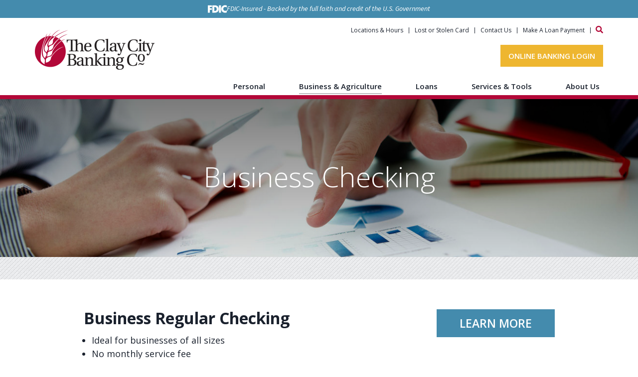

--- FILE ---
content_type: text/html; charset=UTF-8
request_url: https://www.claycitybanking.bank/business-agriculture/business-checking
body_size: 5656
content:
<!DOCTYPE html>
<html lang="en"><head><link rel="canonical" href="https://www.claycitybanking.bank/business-agriculture/business-checking"/><title>Business Checking Accounts | The Clay City Banking Company | Flora, Louisville, Fairfield - IL</title><link rel="stylesheet" type="text/css" href="/custom/claycitybanking2/css/custom.min.css" media="all"/><link rel="stylesheet" type="text/css" href="/custom/claycitybanking2/css/print.css" media="print"/><meta name="google-site-verification" content="AtTOp7copphI9qO5YNbRouc_5y6Ny-RJoE4s73MZTlg" /><script nonce="a10cea1aa777e998598871c21e2a2283" type="text/javascript">        var siteSettings = {            name: "The Clay City Banking Co.", primaryPhoneNumber: "(618) 676-1511",customFolder: "claycitybanking2"        }    </script><meta http-equiv="X-UA-Compatible" content="IE=edge,chrome=1"><meta name="viewport" content="initial-scale=1.0, width=device-width"/><script nonce="a10cea1aa777e998598871c21e2a2283" type="text/javascript" src="/custom/claycitybanking2/javascript/all.min.js"></script><script nonce="a10cea1aa777e998598871c21e2a2283" type="text/javascript">(function(e,c){if(!c.__SV){var l,h;window.mixpanel=c;c._i=[];c.init=function(q,r,f){function t(d,a){var g=a.split(".");2==g.length&&(d=d[g[0]],a=g[1]);d[a]=function(){d.push([a].concat(Array.prototype.slice.call(arguments,0)))}}var b=c;"undefined"!==typeof f?b=c[f]=[]:f="mixpanel";b.people=b.people||[];b.toString=function(d){var a="mixpanel";"mixpanel"!==f&&(a+="."+f);d||(a+=" (stub)");return a};b.people.toString=function(){return b.toString(1)+".people (stub)"};l="disable time_event track track_pageview track_links track_forms track_with_groups add_group set_group remove_group register register_once alias unregister identify name_tag set_config reset opt_in_tracking opt_out_tracking has_opted_in_tracking has_opted_out_tracking clear_opt_in_out_tracking start_batch_senders start_session_recording stop_session_recording people.set people.set_once people.unset people.increment people.append people.union people.track_charge people.clear_charges people.delete_user people.remove".split(" ");
  for(h=0;h<l.length;h++)t(b,l[h]);var n="set set_once union unset remove delete".split(" ");b.get_group=function(){function d(p){a[p]=function(){b.push([g,[p].concat(Array.prototype.slice.call(arguments,0))])}}for(var a={},g=["get_group"].concat(Array.prototype.slice.call(arguments,0)),m=0;m<n.length;m++)d(n[m]);return a};c._i.push([q,r,f])};c.__SV=1.2;var k=e.createElement("script");k.type="text/javascript";k.async=!0;k.src="undefined"!==typeof MIXPANEL_CUSTOM_LIB_URL?MIXPANEL_CUSTOM_LIB_URL:"file:"===
  e.location.protocol&&"//cdn.mxpnl.com/libs/mixpanel-2-latest.min.js".match(/^\/\//)?"https://cdn.mxpnl.com/libs/mixpanel-2-latest.min.js":"//cdn.mxpnl.com/libs/mixpanel-2-latest.min.js";e=e.getElementsByTagName("script")[0];e.parentNode.insertBefore(k,e)}})(document,window.mixpanel||[])</script><script nonce="a10cea1aa777e998598871c21e2a2283" type="text/javascript">
window.addEventListener("load",function(){mixpanel.init('aacbdadd66c203820582f001dd73c0d1',{autocapture:true,record_sessions_percent:5,record_heatmap_data:true,debug:false});mixpanel.set_group('FIID','1339');mixpanel.get_group('FIID','1339').set({name:'The Clay City Banking Co'});mixpanel.register({name:'The Clay City Banking Co',product:'FIRSTBranch',page:'BUSINESS CHECKING',pageId:'211716'});});</script><link rel="shortcut icon" href="https://www.claycitybanking.bank/custom/claycitybanking2/image/favicon.ico"/><link type="image/x-icon" href="https://www.claycitybanking.bank/custom/claycitybanking2/image/favicon.ico" rel="icon"/></head><body id="" class=""><a href="#main" class="skip-to-content">Skip to content</a><header id="header" class=""><div id="mobileMenu" class=""><span class="close" data-bv="[]">Close <i class="fa fa-times"></i></span></div><div id="" class="container"><div id="" class="row"><div id="" class="col-sm-3 col-md-4 clearfix"><div class="primaryNavLink col-xs-3 text-center visible-xs" role="button"><i class="fa fa-bars" aria-hidden="true"></i> Menu </div><div class="logo col-sm-12 col-xs-6"><a href="/" title="The Clay City Banking Co."><img src="/custom/claycitybanking2/image/logo-2x.png" alt="The Clay City Banking Co. Homepage"/></a><div class="visible-print-block">(618) 676-1511</div></div><div class="col-xs-3 text-center visible-xs" role="button"><a href="#oblPopup" class="oblToggler"><i class="fa fa-lock" aria-hidden="true"></i> Login</a></div></div><div id="" class="col-sm-9 col-md-8 text-right static"><div id="" class="ultratop hidden-xs"><ul class="nthTier-1 ultratopNav"><li class="even nthChild-1 firstChild"><a class="even nthChild-1 firstChild" href="https://www.claycitybanking.bank/about-us/locations-hours.html" title="Locations &amp; Hours">Locations & Hours</a></li><li class="odd nthChild-2"><a class="odd nthChild-2" href="https://www.claycitybanking.bank/services-tools/tools/lost-or-stolen-card.html" title="Lost or Stolen Card">Lost or Stolen Card</a></li><li class="even nthChild-3"><a class="even nthChild-3" href="https://www.claycitybanking.bank/about-us/contact-us.html" title="Contact Us">Contact Us</a></li><li class="odd nthChild-4 lastChild loanPayment"><a class="odd nthChild-4 lastChild loanPayment" href="https://claycitybanking.lenderpayments.com/" title="Make A Loan Payment" target="_blank">Make A Loan Payment</a></li></ul><div id="" class="site-search"><a href="#searchPopup" class="searchbox-toggle noMobile" aria-label="Search site"><i class="fa fa-search" aria-hidden="true"></i></a><div class="mfp-hide" id="searchPopup"><form class="searchForm" action="/search.html"><label for="search" class="inputArea"><span class="noMobile">What can we help you find?</span><span class="mobile">Search</span><input type="text" name="search" id="roi_input" title="Search" required="required"/></label><button type="submit" class="searchsubmit"><span class="noMobile">Search</span><span class="mobile"><i class="fa fa-search" aria-hidden="true"></i></span></button></form></div></div><span><a href="#oblPopup" class="oblPopupTrigger hidden-xs">Online Banking Login</a></span></div><nav id="" class="primaryNavWrapper navbar"><ul class="nthTier-1 primaryNav"><li class="even nthChild-1 firstChild"><a class="even nthChild-1 firstChild" href="https://www.claycitybanking.bank/personal" title="Personal">Personal</a><ul class="nthTier-2"><li class="even nthChild-1 firstChild"><a class="even nthChild-1 firstChild" href="https://www.claycitybanking.bank/personal/personal-checking" title="Personal Checking">Personal Checking</a><ul class="nthTier-3"><li class="even nthChild-1 firstChild"><a class="even nthChild-1 firstChild" href="https://www.claycitybanking.bank/personal/personal-checking/compare-accounts.html" title="Compare Our Accounts">Compare Our Accounts</a></li><li class="odd nthChild-2"><a class="odd nthChild-2" href="https://www.claycitybanking.bank/personal/personal-checking/hometown-rewards-with-interest-checking.html" title="Hometown Rewards with Interest Checking">Hometown Rewards with Interest Checking</a></li><li class="even nthChild-3"><a class="even nthChild-3" href="https://www.claycitybanking.bank/personal/personal-checking/hometown-rewards-with-cash-back-checking.html" title="Hometown Rewards with Cash Back Checking">Hometown Rewards with Cash Back Checking</a></li><li class="odd nthChild-4"><a class="odd nthChild-4" href="https://www.claycitybanking.bank/personal/personal-checking/regular-checking.html" title="Regular Checking">Regular Checking</a></li><li class="even nthChild-5"><a class="even nthChild-5" href="https://www.claycitybanking.bank/personal/personal-checking/checking-plus.html" title="Checking Plus">Checking Plus</a></li><li class="odd nthChild-6 lastChild"><a class="odd nthChild-6 lastChild" href="https://www.claycitybanking.bank/personal/personal-checking/1892-founders-club-checking.html" title="1892 Founders Club Checking">1892 Founders Club Checking</a></li></ul></li><li class="odd nthChild-2"><a class="odd nthChild-2" href="https://www.claycitybanking.bank/personal/personal-savings" title="Personal Savings">Personal Savings</a><ul class="nthTier-3"><li class="even nthChild-1 firstChild"><a class="even nthChild-1 firstChild" href="https://www.claycitybanking.bank/personal/personal-savings/hometown-saver.html" title="Hometown Saver">Hometown Saver</a></li><li class="odd nthChild-2"><a class="odd nthChild-2" href="https://www.claycitybanking.bank/personal/personal-savings/savings-account.html" title="Savings Account">Savings Account</a></li><li class="even nthChild-3"><a class="even nthChild-3" href="https://www.claycitybanking.bank/personal/personal-savings/christmas-club.html" title="Christmas Club">Christmas Club</a></li><li class="odd nthChild-4"><a class="odd nthChild-4" href="https://www.claycitybanking.bank/personal/personal-savings/money-market-account.html" title="Money Market Account">Money Market Account</a></li><li class="even nthChild-5"><a class="even nthChild-5" href="https://www.claycitybanking.bank/personal/personal-savings/certificates-of-deposit-cds.html" title="Certificates of Deposit (CDs)">Certificates of Deposit (CDs)</a></li><li class="odd nthChild-6"><a class="odd nthChild-6" href="https://www.claycitybanking.bank/personal/personal-savings/health-savings-account-hsa.html" title="Health Savings Account (HSA)">Health Savings Account (HSA)</a></li><li class="even nthChild-7 lastChild"><a class="even nthChild-7 lastChild" href="https://www.claycitybanking.bank/personal/personal-savings/individual-retirement-accounts-iras.html" title="Individual Retirement Accounts (IRAs)">Individual Retirement Accounts (IRAs)</a></li></ul></li><li class="even nthChild-3"><a class="even nthChild-3" href="https://www.claycitybanking.bank/personal/debit-card.html" title="Debit Card">Debit Card</a></li><li class="odd nthChild-4"><a class="odd nthChild-4" href="/loans/credit-cards/personal-credit-cards.html" title="Personal Credit Cards">Personal Credit Cards</a></li><li class="even nthChild-5"><a class="even nthChild-5" href="/loans/personal-loans" title="Personal Loans">Personal Loans</a></li><li class="odd nthChild-6 lastChild"><a class="odd nthChild-6 lastChild" href="/services-tools/account-services" title="Account Services">Account Services</a></li></ul></li><li class="inPath odd nthChild-2"><a class="inPath odd nthChild-2" href="https://www.claycitybanking.bank/business-agriculture" title="Business &amp; Agriculture">Business & Agriculture</a><ul class="nthTier-2"><li class="inPath selected even nthChild-1 firstChild"><a class="inPath selected even nthChild-1 firstChild" href="https://www.claycitybanking.bank/business-agriculture/business-checking" title="Business Checking">Business Checking</a><ul class="nthTier-3"><li class="even nthChild-1 firstChild"><a class="even nthChild-1 firstChild" href="https://www.claycitybanking.bank/business-agriculture/business-checking/business-regular-checking.html" title="Business Regular Checking">Business Regular Checking</a></li><li class="odd nthChild-2 lastChild"><a class="odd nthChild-2 lastChild" href="https://www.claycitybanking.bank/business-agriculture/business-checking/business-checking-plus.html" title="Business Checking Plus">Business Checking Plus</a></li></ul></li><li class="odd nthChild-2"><a class="odd nthChild-2" href="https://www.claycitybanking.bank/business-agriculture/business-savings" title="Business Savings">Business Savings</a><ul class="nthTier-3"><li class="even nthChild-1 firstChild"><a class="even nthChild-1 firstChild" href="https://www.claycitybanking.bank/business-agriculture/business-savings/business-savings-account.html" title="Business Savings Account">Business Savings Account</a></li><li class="odd nthChild-2"><a class="odd nthChild-2" href="https://www.claycitybanking.bank/business-agriculture/business-savings/business-money-market-account.html" title="Business Money Market Account">Business Money Market Account</a></li><li class="even nthChild-3"><a class="even nthChild-3" href="https://www.claycitybanking.bank/business-agriculture/business-savings/business-certificates-of-deposit-cds.html" title="Business Certificates of Deposit (CDs)">Business Certificates of Deposit (CDs)</a></li><li class="odd nthChild-4 lastChild"><a class="odd nthChild-4 lastChild" href="https://www.claycitybanking.bank/business-agriculture/business-savings/simplified-employee-pension-sep-ira.html" title="Simplified Employee Pension (SEP IRA)">Simplified Employee Pension (SEP IRA)</a></li></ul></li><li class="even nthChild-3"><a class="even nthChild-3" href="https://www.claycitybanking.bank/business-agriculture/business-debit-card.html" title="Business Debit Card">Business Debit Card</a></li><li class="odd nthChild-4"><a class="odd nthChild-4" href="/loans/business-loans" title="Business Loans">Business Loans</a></li><li class="even nthChild-5"><a class="even nthChild-5" href="/loans/agriculture-loans" title="Agriculture Loans">Agriculture Loans</a></li><li class="odd nthChild-6"><a class="odd nthChild-6" href="/loans/credit-cards/business-credit-cards.html" title="Business Credit Cards">Business Credit Cards</a></li><li class="even nthChild-7"><a class="even nthChild-7" href="/services-tools/account-services" title="Account Services">Account Services</a></li><li class="odd nthChild-8 lastChild"><a class="odd nthChild-8 lastChild" href="/services-tools/business-services" title="Business Services">Business Services</a></li></ul></li><li class="even nthChild-3"><a class="even nthChild-3" href="https://www.claycitybanking.bank/loans" title="Loans">Loans</a><ul class="nthTier-2"><li class="even nthChild-1 firstChild"><a class="even nthChild-1 firstChild" href="https://www.claycitybanking.bank/loans/personal-loans" title="Personal Loans">Personal Loans</a><ul class="nthTier-3"><li class="even nthChild-1 firstChild"><a class="even nthChild-1 firstChild" href="https://www.claycitybanking.bank/loans/personal-loans/home-mortgage-loans.html" title="Home Mortgage Loans">Home Mortgage Loans</a></li><li class="odd nthChild-2"><a class="odd nthChild-2" href="https://www.claycitybanking.bank/loans/personal-loans/home-equity-loans.html" title="Home Equity Loans">Home Equity Loans</a></li><li class="even nthChild-3"><a class="even nthChild-3" href="https://www.claycitybanking.bank/loans/personal-loans/auto-loans.html" title="Auto Loans">Auto Loans</a></li><li class="odd nthChild-4 lastChild"><a class="odd nthChild-4 lastChild" href="https://www.claycitybanking.bank/loans/personal-loans/personal-loans.html" title="Personal Loans">Personal Loans</a></li></ul></li><li class="odd nthChild-2"><a class="odd nthChild-2" href="https://www.claycitybanking.bank/loans/business-loans" title="Business Loans">Business Loans</a><ul class="nthTier-3"><li class="even nthChild-1 firstChild"><a class="even nthChild-1 firstChild" href="https://www.claycitybanking.bank/loans/business-loans/business-term-loans.html" title="Business Term Loans">Business Term Loans</a></li><li class="odd nthChild-2"><a class="odd nthChild-2" href="https://www.claycitybanking.bank/loans/business-loans/business-lines-of-credit.html" title="Business Lines of Credit">Business Lines of Credit</a></li><li class="even nthChild-3 lastChild"><a class="even nthChild-3 lastChild" href="https://www.claycitybanking.bank/loans/business-loans/business-real-estate-loans.html" title="Business Real Estate Loans">Business Real Estate Loans</a></li></ul></li><li class="even nthChild-3"><a class="even nthChild-3" href="https://www.claycitybanking.bank/loans/agriculture-loans" title="Agriculture Loans">Agriculture Loans</a><ul class="nthTier-3"><li class="even nthChild-1 firstChild"><a class="even nthChild-1 firstChild" href="https://www.claycitybanking.bank/loans/agriculture-loans/agriculture-term-loans.html" title="Agriculture Term Loans">Agriculture Term Loans</a></li><li class="odd nthChild-2"><a class="odd nthChild-2" href="https://www.claycitybanking.bank/loans/agriculture-loans/agriculture-lines-of-credit.html" title="Agriculture Lines of Credit">Agriculture Lines of Credit</a></li><li class="even nthChild-3 lastChild"><a class="even nthChild-3 lastChild" href="https://www.claycitybanking.bank/loans/agriculture-loans/agriculture-real-estate-loans.html" title="Agriculture Real Estate Loans">Agriculture Real Estate Loans</a></li></ul></li><li class="odd nthChild-4 lastChild"><a class="odd nthChild-4 lastChild" href="https://www.claycitybanking.bank/loans/credit-cards" title="Credit Cards">Credit Cards</a><ul class="nthTier-3"><li class="even nthChild-1 firstChild"><a class="even nthChild-1 firstChild" href="https://www.claycitybanking.bank/loans/credit-cards/personal-credit-cards.html" title="Personal Credit Cards">Personal Credit Cards</a></li><li class="odd nthChild-2 lastChild"><a class="odd nthChild-2 lastChild" href="https://www.claycitybanking.bank/loans/credit-cards/business-credit-cards.html" title="Business Credit Cards">Business Credit Cards</a></li></ul></li></ul></li><li class="odd nthChild-4"><a class="odd nthChild-4" href="https://www.claycitybanking.bank/services-tools" title="Services &amp; Tools">Services & Tools</a><ul class="nthTier-2"><li class="even nthChild-1 firstChild"><a class="even nthChild-1 firstChild" href="https://www.claycitybanking.bank/services-tools/account-services" title="Account Services">Account Services</a><ul class="nthTier-3"><li class="even nthChild-1 firstChild"><a class="even nthChild-1 firstChild" href="https://www.claycitybanking.bank/services-tools/account-services/online-banking-bill-pay.html" title="Online Banking &amp; Bill Pay">Online Banking & Bill Pay</a></li><li class="odd nthChild-2"><a class="odd nthChild-2" href="https://www.claycitybanking.bank/services-tools/account-services/mobile-banking-with-mobile-deposit.html" title="Mobile Banking ">Mobile Banking </a></li><li class="even nthChild-3"><a class="even nthChild-3" href="https://www.claycitybanking.bank/services-tools/account-services/e-statements.html" title="e-Statements">e-Statements</a></li><li class="odd nthChild-4 lastChild"><a class="odd nthChild-4 lastChild" href="https://www.claycitybanking.bank/services-tools/account-services/hometown-round-up-saver.html" title="Hometown Round Up Saver">Hometown Round Up Saver</a></li></ul></li><li class="odd nthChild-2"><a class="odd nthChild-2" href="https://www.claycitybanking.bank/services-tools/business-services" title="Business Services">Business Services</a><ul class="nthTier-3"><li class="even nthChild-1 firstChild"><a class="even nthChild-1 firstChild" href="https://www.claycitybanking.bank/services-tools/business-services/cash-management.html" title="Cash Management">Cash Management</a></li><li class="odd nthChild-2 lastChild"><a class="odd nthChild-2 lastChild" href="https://www.claycitybanking.bank/services-tools/business-services/merchant-card-processing.html" title="Merchant Card Processing">Merchant Card Processing</a></li></ul></li><li class="even nthChild-3"><a class="even nthChild-3" href="https://www.claycitybanking.bank/services-tools/tools" title="Tools">Tools</a><ul class="nthTier-3"><li class="even nthChild-1 firstChild"><a class="even nthChild-1 firstChild" href="https://www.claycitybanking.bank/services-tools/tools/frequently-asked-questions-and-consumer-resources.html" title="Frequently Asked Questions And Consumer Resources">Frequently Asked Questions And Consumer Resources</a></li><li class="odd nthChild-2"><a class="odd nthChild-2" href="https://www.claycitybanking.bank/services-tools/tools/reorder-checks.html" title="Reorder Checks">Reorder Checks</a></li><li class="even nthChild-3"><a class="even nthChild-3" href="https://www.claycitybanking.bank/services-tools/tools/lost-or-stolen-card.html" title="Lost or Stolen Card">Lost or Stolen Card</a></li><li class="odd nthChild-4"><a class="odd nthChild-4" href="https://www.claycitybanking.bank/services-tools/tools/financial-calculators.html" title="Financial Calculators">Financial Calculators</a></li><li class="even nthChild-5"><a class="even nthChild-5" href="/custom/fi/hometownrewardschecking/fb/disclosure/Switch-Kit.pdf" title="Switch to Us" target="_blank">Switch to Us</a></li><li class="odd nthChild-6"><a class="odd nthChild-6" href="https://www.claycitybanking.bank/services-tools/tools/rates.html" title="Rates">Rates</a></li><li class="even nthChild-7"><a class="even nthChild-7" href="https://www.claycitybanking.bank/services-tools/tools/forms.html" title="Forms">Forms</a></li><li class="odd nthChild-8 lastChild"><a class="odd nthChild-8 lastChild" href="https://www.claycitybanking.bank/services-tools/tools/routing-number.html" title="Routing Number">Routing Number</a></li></ul></li><li class="odd nthChild-4 lastChild"><a class="odd nthChild-4 lastChild" href="https://www.claycitybanking.bank/services-tools/additional-services.html" title="Additional Services">Additional Services</a></li></ul></li><li class="even nthChild-5 lastChild"><a class="even nthChild-5 lastChild" href="https://www.claycitybanking.bank/about-us" title="About Us">About Us</a><ul class="nthTier-2"><li class="even nthChild-1 firstChild"><a class="even nthChild-1 firstChild" href="https://www.claycitybanking.bank/about-us/about-the-clay-city-banking-company.html" title="About The Clay City Banking Company">About The Clay City Banking Company</a></li><li class="odd nthChild-2"><a class="odd nthChild-2" href="https://www.claycitybanking.bank/about-us/careers.html" title="Careers ">Careers </a></li><li class="even nthChild-3"><a class="even nthChild-3" href="https://www.claycitybanking.bank/about-us/locations-hours.html" title="Locations &amp; Hours">Locations & Hours</a></li><li class="odd nthChild-4 lastChild"><a class="odd nthChild-4 lastChild" href="https://www.claycitybanking.bank/about-us/contact-us.html" title="Contact Us">Contact Us</a></li></ul></li></ul></nav></div></div></div><div id="oblPopup" class="mfp-hide"><div id="" class="obLogin"><h2 id="" class=""><i class="fa fa-lock"></i> Online Banking</h2><form name="McMForm" id="McMForm" method="post" target="_top" action="https://claycitybanking.myebanking.net" autocomplete="off"><label class="inputArea"><span>User name</span><input type="text" name="UserName" value="" id="McMUserID" required="required" autocomplete="off"/></label><input type="submit" class="submit" value="Login"/></form><ul class="nthTier-1 oblNav"><li class="even nthChild-1 firstChild"><a class="even nthChild-1 firstChild" href="www.claycitybanking.bank" title="Forgot Username" target="_blank">Forgot Username</a></li><li class="odd nthChild-2"><a class="odd nthChild-2" href="www.claycitybanking.bank" title="Forgot Password" target="_blank">Forgot Password</a></li><li class="even nthChild-3 lastChild"><a class="even nthChild-3 lastChild" href="https://claycitybanking.myebanking.net/#/self-registration" title="New User" target="_blank">New User</a></li></ul></div><div id="" class="hidden-xs oblPromo">   
	<div class="promo-content">
      <img src="https://cdn.firstbranchcms.com/kcms-structure/d4d5c3f9-f919-4f12-a700-0bcec54954c8/image.png" alt="" />    <h3><a href="/loans/personal-loans/personal-loans.html">Personal Loan</a></h3>
<p>Easy money for all kinds of surprises &mdash; from road trips to car repairs.</p>
    </div>

</div></div></header><main id="main" class=""><div id="" class="container"><div id="" class="row"><div id="" class="col-sm-12"><div id="" class="page-header"><div class="page-header-img"><img style="visibility:hidden;" data-bv="{&quot;pageId&quot;:&quot;211716&quot;}"/></div><style type="text/css"> .page-header-img { background-image: url(https://cdn.firstbranchcms.com/kcms-media/pageimage/204/16c81af5-de9d-4aba-998d-7fa65693df94/Business-Checking-Page-Photo-Mobile.jpeg); } @media (min-width: 601px) { .page-header-img { background-image: url(https://cdn.firstbranchcms.com/kcms-media/pageimage/204/27793c42-cc43-4a6a-889f-849bbd1fc05b/Business-Checking-Page-Photo.jpeg); background-image: image-set( url(https://cdn.firstbranchcms.com/kcms-media/pageimage/204/27793c42-cc43-4a6a-889f-849bbd1fc05b/Business-Checking-Page-Photo.jpeg) 1x, url(https://cdn.firstbranchcms.com/kcms-media/pageimage/204/622f44df-e64a-4b25-bcc3-65f18cd1c97b/Business-Checking-Page-Photo-2x.jpeg) 2x ); background-image: -webkit-image-set( url(https://cdn.firstbranchcms.com/kcms-media/pageimage/204/27793c42-cc43-4a6a-889f-849bbd1fc05b/Business-Checking-Page-Photo.jpeg) 1x, url(https://cdn.firstbranchcms.com/kcms-media/pageimage/204/622f44df-e64a-4b25-bcc3-65f18cd1c97b/Business-Checking-Page-Photo-2x.jpeg) 2x ); } } </style><div id="" class="page-header-content"><h1>Business Checking</h1></div></div></div></div><div id="" class="row"><section id="" class="col-sm-12 col-md-10 col-md-offset-1"><div id="" class="content-list"><div class="odd nthChild-1 firstChild content-item"><!-- <a tal:attributes="title item/title; href item/link/href" class="image"><img tal:attributes="src item/thumbSrc; alt item/alt" class="has2x" /></a> --><!-- <tal:block tal:content="php: var_dump(item)"/>--><div class="content-details"><h3>Business Regular Checking</h3><ul>
<li>Ideal for businesses of all sizes</li>
<li>No monthly service fee</li>
<li>Free unlimited transactions</li>
</ul><a class="primary-button odd nthChild-1 firstChild" title="Business Regular Checking" href="https://www.claycitybanking.bank/business-agriculture/business-checking/business-regular-checking.html" target="">Learn More</a></div></div><div class="even nthChild-2 lastChild content-item"><!-- <a tal:attributes="title item/title; href item/link/href" class="image"><img tal:attributes="src item/thumbSrc; alt item/alt" class="has2x" /></a> --><!-- <tal:block tal:content="php: var_dump(item)"/>--><div class="content-details"><h3>Business Checking Plus</h3><ul>
<li>Tiered interest rates to reward larger balances</li>
<li>$1,000 daily balance required to earn interest</li>
<li>Free unlimited transactions</li>
</ul><a class="primary-button even nthChild-2 lastChild" title="Business Checking Plus" href="https://www.claycitybanking.bank/business-agriculture/business-checking/business-checking-plus.html" target="">Learn More</a></div></div></div></section></div></div></main><footer id="" class="footer"><div id="" class="container"><div id="" class="row"><div id="" class="col-sm-12 col-md-10 col-md-offset-1"><div class="tagline" data-bv="[]">Where the Hometown Banks</div><ul class="nthTier-1 footerNav"><li class="even nthChild-1 firstChild"><a class="even nthChild-1 firstChild" href="/services-tools/tools/frequently-asked-questions-and-consumer-resources.html" title="Frequently Asked Questions">Frequently Asked Questions</a></li><li class="odd nthChild-2"><a class="odd nthChild-2" href="https://www.claycitybanking.bank/services-tools/tools/reorder-checks.html" title="Reorder Checks">Reorder Checks</a></li><li class="even nthChild-3"><a class="even nthChild-3" href="https://www.claycitybanking.bank/services-tools/tools/financial-calculators.html" title="Financial Calculators">Financial Calculators</a></li><li class="odd nthChild-4"><a class="odd nthChild-4" href="https://www.claycitybanking.bank/terms-of-use.html" title="Terms of Use">Terms of Use</a></li><li class="even nthChild-5"><a class="even nthChild-5" href="https://www.claycitybanking.bank/services-tools/tools/rates.html" title="Rates">Rates</a></li><li class="odd nthChild-6"><a class="odd nthChild-6" href="https://www.claycitybanking.bank/services-tools/tools/forms.html" title="Forms">Forms</a></li><li class="even nthChild-7"><a class="even nthChild-7" href="/services-tools/tools/routing-number.html" title="Routing Number: 081212273">Routing Number: 081212273</a></li><li class="odd nthChild-8"><a class="odd nthChild-8" href="/custom/fi/hometownrewardschecking/fb/disclosure/CCBC-Privacy_Notice.pdf" title="Privacy Policy" target="_blank">Privacy Policy</a></li><li class="even nthChild-9"><a class="even nthChild-9" href="https://www.claycitybanking.bank/_/kcms-doc/204/84838/CRA-Public-File.pdf" title="CRA Public File" target="_blank">CRA Public File</a></li><li class="odd nthChild-10"><a class="odd nthChild-10" href="https://www.claycitybanking.bank/usa-patriot-act.html" title="USA Patriot Act">USA Patriot Act</a></li><li class="even nthChild-11"><a class="even nthChild-11" href="/audioeye-accessibility-statement.html" title="AudioEye Accessibility">AudioEye Accessibility</a></li><li class="odd nthChild-12 lastChild"><a class="odd nthChild-12 lastChild" href="/_/kcms-doc/204/64709/STATE-OF-ILLINOIS-COMMUNITY-REINVESTMENT-NOTICE.pdf" title="STATE OF ILLINOIS COMMUNITY REINVESTMENT NOTICE">STATE OF ILLINOIS COMMUNITY REINVESTMENT NOTICE</a></li></ul><div id="" class="social"><ul class="nthTier-1 socialNav"><li class="warn even nthChild-1 firstChild lastChild facebook"><a class="warn even nthChild-1 firstChild lastChild facebook" href="https://www.facebook.com/claycitybankingcompany/" title="Facebook" target="_blank">Facebook</a></li></ul><span data-bv="[]">Stay Connected</span></div><div id="" class="compliance"><script nonce="a10cea1aa777e998598871c21e2a2283" type="text/javascript" src="/custom/fed-library/production/js-library/compliance-logos.js" defer></script><div id="bv-logo" class=""></div><div id="eh" class=""></div><div id="fdic" class=""></div></div><p class="copyright">� 2026 The Clay City Banking Co. | Portions Copyright � Kasasa, Ltd. All rights reserved.</p></div></div></div></footer><script nonce="a10cea1aa777e998598871c21e2a2283" src="/custom/fed-library/production/browserwarn/v3/warning.js"></script><script nonce="a10cea1aa777e998598871c21e2a2283" type="text/javascript" src="/custom/fed-library/production/audioeye/audioeye-api.js"></script><script nonce="a10cea1aa777e998598871c21e2a2283">audioEyeHashID("11e8c59e0b055362927eb95b9de81206");</script></body></html>

--- FILE ---
content_type: text/css
request_url: https://www.claycitybanking.bank/custom/claycitybanking2/css/print.css
body_size: -244
content:
@media print {

	#mobileMenu,
	.primaryNavLink,
	.logo a:after,
	.oblToggler,
	.ultratopNav,
	.oblToggled,
	.obLogin,
	.primaryNavWrapper,
	.primaryNav,
	.site-search,
	.breadcrumb,
	.primary-button,
	.other-links,
	.sidebar,
	.column-promo,
	.prefooter,
	.share-buttons,
	.footerNav,
	#bv-logo,
	#eh a:after,
	#fdic a:after,
	#ncua a:after,
	.page-header-img,
	.oblPopupTrigger,
	.tagline,
	.social
	{
		display: none !important;
	}


	.page-header {
		height: auto;
	}

	.page-header-content {
		transform: none !important;
	}

	.accordion-content {
		display: block !important;
	}

	.fdic-svg {
		fill: #000 !important;
	}

}

--- FILE ---
content_type: application/javascript; charset=utf-8
request_url: https://www.claycitybanking.bank/custom/fed-library/production/js-library/compliance-logos.js
body_size: 11874
content:
/*
SVG compliance logos v1
Initial release: march 2020
Dependencies: site's local speedbump function 
To use: 
- Remove references to firstBranchLogo (setupFBlogo & the on click function for #bv-logo)
- Copy these 4 lines into DOM Ready:
    complianceLogos.allColors = "#989898";
    complianceLogos.buildAll();
    confirmAlert('.compliance a.confirm', alertText); // or whatever the speedbump call for this site is
    confirmAlert('.compliance a.warn', warnText); // or whatever the speedbump call for this site is

- Script builds off the default IDs (#eh, #fdic, #ncua, #bv-logo) and will not throw an error if an ID is missing

*/


window.addEventListener('DOMContentLoaded', () => {

    // define variables to call in Source Sans google font
    var googleapislink = document.createElement('link');
    googleapislink.setAttribute('rel', 'preconnect');
    googleapislink.setAttribute('href', 'https://fonts.googleapis.com');
    document.head.appendChild(googleapislink);

    var gstaticlink = document.createElement('link');
    gstaticlink.setAttribute('rel', 'preconnect');
    gstaticlink.setAttribute('crossorigin', '');
    gstaticlink.setAttribute('href', 'https://fonts.gstatic.com');
    document.head.appendChild(gstaticlink);

    var sourcesanslink = document.createElement('link');
    sourcesanslink.setAttribute('rel', 'stylesheet');
    sourcesanslink.setAttribute('href', 'https://fonts.googleapis.com/css2?family=Source+Sans+3:ital@0;1&display=swap');
    document.head.appendChild(sourcesanslink);


    if (document.getElementById('fdic')) {
        complianceLogos.fdicBandInclude = true;
    } else {
        complianceLogos.fdicBandInclude = false;
    }
});


var complianceLogos = {
    allColors: '',
    fdicColor: '',
    fdicTarget: 'fdic',
    fdicLink: 'https://www.fdic.gov',
    fdicLinkClass: 'warn',
    fdicBandTarget: 'fdicBand',
    fdicBandInclude: false,
    fdicBandTheme: 'light',
    fdicBandBg: '#fff',
    fdicBandAlign: 'center', /* default is center, other option is left*/
    ehColor: '',
    ehTarget: 'eh',
    ehLink: '',
    ehLinkClass: '',
    ehOpportunity: false,
    ncuaTarget: 'ncua',
    ncuaColorText: '',
    ncuaColorFill: 'transparent',
    ncuaLink: '/ncua-federal-insurance.html',
    ncuaLinkClass: '',
    ncuaUseText: false,
    ncuaHover: false,
    ncuaHoverTarget: 'ncuaHover',
    ncuaHoverColorText: '#000',
    ncuaHoverColorFill: '#fff',
    firstbranchTarget: 'bv-logo',
    firstbranchColor: '', /* red: #d41a27 */
    firstbranchColor2: '', /* gray: #666 */
    firstbranchLink: 'https://www.thisisfirstbranch.com',
    firstbranchLinkClass: 'confirm',

    buildFdic: function(color) {
        var color = this.fdicColor !== '' ? this.fdicColor : this.allColors;
        var fdicSvg = '<svg xmlns="http://www.w3.org/2000/svg" width="680.1" height="417.551" viewBox="0 0 680.1 417.551" role="img" aria-label="Member FDIC"><g id="memberfdic" data-name="memberfdic" transform="translate(-9.9 559)" fill="'+ color +'"><path id="Path_1" data-name="Path 1" d="M10-552.5v6.5h4.4c6.1,0,10.6,1.8,11.7,4.7,1.2,3.2,1.2,73.4,0,76.6-1.1,2.9-2.9,3.7-10.1,4.6l-5.5.6-.3,6.2L9.9-447H62v-12.7l-6.1-.6c-4.7-.4-6.8-1.1-8.6-2.9L45-465.6l.2-33.1.3-33.2,9.7,27.7c5.3,15.2,12,34.4,14.9,42.5l5.1,14.8,6.7-.3,6.6-.3,16-42.5,16-42.4.3,33.9c.3,39.8,1,37.2-10.6,38.2l-7.2.6V-447h60v-12.8l-7.1-.4c-11.7-.6-11,1.9-10.7-42.5l.3-37.5,2.7-2.3c1.8-1.6,4.6-2.5,8.7-3l6.1-.7V-559l-25.7.2-25.7.3L99-524.3C92.1-505.4,86.2-490,85.8-490c-.3,0-2.3-5.1-4.4-11.3-2-6.1-7.3-21.7-11.7-34.5L61.8-559H10Z" /><path id="Path_2" data-name="Path 2" d="M418-553v6h4a8.037,8.037,0,0,1,6.5,2.5l2.5,2.4V-446h5.3c5-.1,5.3-.2,8.6-4.6l3.3-4.6,3.2,3.1c5.5,5.3,12,7.6,21.6,7.6,10.2-.1,16.2-2.4,22.8-8.8,16.2-15.6,16.2-50.7.1-66.8a26.338,26.338,0,0,0-19.9-8.2c-7.9-.1-12.2,1.3-18.6,5.8l-4.9,3.5-.5-19.7-.5-19.8-16.7-.3L418-559Zm59.4,42c5.5,4.9,7.1,10.5,7.1,24.5,0,10.4-.3,12.7-2.3,17-3,6.6-5.7,9.3-10.5,10.6a14.148,14.148,0,0,1-15.2-6c-4.9-7.3-6.7-20.5-4.5-32.2,2.2-11.6,7.4-16.9,16.6-16.9C473.1-514,474.5-513.5,477.4-511Z" /><path id="Path_3" data-name="Path 3" d="M204.2-527.9c-16.4,2.8-28.5,16.4-31.3,35-2.9,19.9,5.4,37,21.9,44.7,5.2,2.5,6.8,2.7,17.7,2.7,11.1,0,12.4-.2,17.7-2.8a34.512,34.512,0,0,0,8.9-6.4c3.7-4.2,7.4-12.1,8.4-17.6l.7-3.7h-14l-1.2,3.7c-3.1,9.4-9.4,13.8-19.1,13.1-10.7-.8-17.7-8.4-18.7-20.5l-.4-5.3H248v-3.3c0-5.2-2.7-16.2-5-20.7C235.8-523.1,220.3-530.7,204.2-527.9Zm15.3,14.3c3.3,2.2,5.4,6.4,5.7,11.7l.3,4.4-14.3.3c-16.1.3-16.1.3-14.2-6.9,2.1-7.8,8.1-12.2,15.7-11.5A17.627,17.627,0,0,1,219.5-513.6Z" /><path id="Path_4" data-name="Path 4" d="M315-528.1c-4.8,1.5-9.3,4.3-14.2,8.8l-4.8,4.6V-527H260v11.8l6,.4c9.8.7,9.5,0,9.5,27.4,0,23.6,0,23.6-2.4,25.5-1.6,1.3-3.9,1.9-7.7,1.9H260v13l23.8-.2,23.7-.3v-12l-3.8-.6c-7-1.1-7.2-1.8-7.2-21.7,0-17.1.1-17.9,2.6-22.7,3.4-6.7,7.7-9.5,14.5-9.5,4.5,0,5.9.5,8.6,2.9l3.3,2.9.3,21.9c.3,24.9.2,25.3-6.9,26.2l-4.4.6-.3,6.2-.3,6.3H357v-13h-3.3c-6.7,0-7.2-1.1-7.5-17.4-.4-16.6.7-23.5,4.6-29.5,6.3-9.7,21-10.9,24.1-2,.7,2,1.1,11.6,1.1,25,0,24.4.2,23.9-7.4,23.9H365v13h47v-13h-6.4c-3.9,0-6.8-.5-7.4-1.3-.6-.7-1.2-11.1-1.4-25.7-.6-30.7-1.6-34.3-11.3-39.3-3-1.5-5.9-2-11.5-2.1-9,0-16.4,3-23.2,9.2l-4.4,4-4.7-5.3c-3.3-3.8-6-5.8-9.3-6.9C327.5-529.1,319.3-529.4,315-528.1Z" /><path id="Path_5" data-name="Path 5" d="M554.2-527.9c-14.2,2.4-25.6,13.3-29.7,28.3-2.7,9.9-1.8,25.1,1.9,33.3a38.517,38.517,0,0,0,18.4,18.1c5.2,2.5,6.8,2.7,17.7,2.7,11.1,0,12.4-.2,17.7-2.8,8.7-4.3,15.9-14,17.4-23.6l.7-4.1h-7.2c-6,0-7.2.3-7.7,1.7-1.3,4.5-5.2,10.8-7.7,12.7-4.3,3.2-14,3.4-19.6.4-5.9-3.1-10.3-10.7-10.5-18.1l-.1-5.2,26.3-.3L598-485v-4.3a49.541,49.541,0,0,0-1.5-10c-4.2-16.1-14-25.9-29-28.6C561-529.1,561.6-529.1,554.2-527.9ZM568-514.2c4.3,2.1,7.1,6.8,7.3,12.4l.2,4.3h-29l.2-4.3C547.2-512.8,558.1-519.2,568-514.2Z" /><path id="Path_6" data-name="Path 6" d="M663.5-528.1c-4.5,1.1-7.5,3-12.5,7.5l-4.5,4.1-.3-5.3-.3-5.2-17.7.2-17.7.3-.3,5.6-.3,5.7,6.2.4c10,.7,9.9.5,9.9,27.7,0,17.7-.3,23.1-1.4,24.6-1,1.4-3,2-8,2.3l-6.6.4V-447h52v-13h-5.7c-3.2,0-6.4-.4-7.1-.8-2.1-1.4-3.2-7.3-3.2-17.7.1-26.8,5.6-38.2,18.8-39.3l5.5-.5-3.6,3.7c-3.2,3.1-3.7,4.3-3.7,8.2,0,3.7.6,5.1,2.9,7.5,4,4,11.5,4.2,16,.4,5.5-4.7,6.6-14.8,2.2-21.9C680.4-526.3,670.6-529.9,663.5-528.1Z" /><path id="Path_7" data-name="Path 7" d="M619-411.3c-43.2,4.4-78.4,23.5-102.1,55.5-7.5,10.1-17,29.3-20.4,41.3a136.656,136.656,0,0,0,8.5,99.2c18.4,37.3,51.3,62.1,95,71.4,14.1,3,43.1,3.3,56,.6,10.9-2.4,22.1-6.7,28.8-11.2l5.2-3.6v-34.4c0-22.8-.3-34.5-1-34.5-.6,0-2.7,1.1-4.8,2.4A125.382,125.382,0,0,1,658-212.5c-11.3,3.6-30,4.6-41.2,2.1-19.4-4.3-36.6-17.5-45.3-34.6-7.2-14.2-9.5-35.4-5.6-51,5.8-23.7,22-41.9,43.7-49.5,11.3-4,30.3-4.7,42.5-1.6,8.3,2.1,23,8.6,32.2,14.2a37.453,37.453,0,0,0,5.2,2.9c.3,0,.5-15.7.5-34.9v-34.9l-8.2-3C661.9-409.9,637.6-413.2,619-411.3Z" /><path id="Path_8" data-name="Path 8" d="M12.8-275.8c-.2,72.2-.1,131.9.1,132.6.2.9,8.3,1.2,36,1.2H84.7l.6-23.3c.4-12.7.7-35.5.7-50.4V-243l35.3-.2,35.2-.3v-61l-35.3-.3L86-305l.2-20.3.3-20.2,37.5-.2,37.5-.2.3-30.6L162-407H13Z" /><path id="Path_9" data-name="Path 9" d="M172-274.5v132.7l49.3-.5c51.4-.5,61.5-1.3,80.7-5.8,41.2-9.6,70.1-30.2,85.5-60.9,9.1-18.1,13.2-35.3,14.2-58.5,1-25.6-3.3-49.7-12.5-68.9-6.5-13.6-11.8-21.2-22.1-31.9-17.7-18.4-41.3-30.4-70.3-35.8-10.5-2-15.4-2.2-68-2.6l-56.8-.5Zm109-69c23.2,6.1,39.5,22.3,45.7,45.5,2.5,9.2,2.5,35.8-.1,45-8.4,30.5-31.4,46.3-72.3,49.5l-8.3.7V-346.3l14.3.6C268.8-345.4,277.1-344.5,281-343.5Z" /><path id="Path_10" data-name="Path 10" d="M410-274.5V-142h72V-407H410Z" /></g></svg>';
        buildSvg(fdicSvg, this.fdicTarget, this.fdicLink, this.fdicLinkClass);
    },

    buildFdicBand: function(color) {
        if(this.fdicBandInclude == true) {
            var body = document.body;
            if(!body.classList.contains('popup') || body.classList.contains('with-fdic-band')) {
                var color = this.fdicBandTheme !== 'dark' ? '#003256' : '#fff';
                var bgColor = this.fdicBandTheme !== 'dark' ? '#fff' : this.fdicBandBg;
                var fontColor = this.fdicBandTheme !== 'dark' ? '#000' : '#fff';
                var fdicAlign = this.fdicBandAlign !== 'left' ? 'center' : this.fdicBandAlign;
                var fdicContFluid = this.fdicContFluid !== 'true' ? 'false' : this.fdicContFluid;
                var fdicBeforeStyle = '#fdicBand:before{content:"";position:absolute;display:block;width:100vw;height:100%;z-index:-1;left:50%;transform:translateX(-50%);background:'+bgColor+';}@media screen and (min-width:768px){#fdicBand{justify-content:start !important;}}';
                var fdicBandSvg = '<svg id="Layer_1" xmlns="http://www.w3.org/2000/svg" width="38" height="16" viewBox="0 0 76 30.35" role="img" aria-labelledby="fdicBandTitle"><title id="fdicBandTitle">Member FDIC</title><defs><style>.fdic-svg{fill:'+color+';fill-rule:evenodd;stroke-width:0px;}</style></defs><path class="fdic-svg" d="M17.88.55h10.42c9.4,0,15.39,5.78,15.39,14.8,0,9.99-6.64,14.85-17.23,14.85h-8.59V.55h0ZM27.66,7.35c-.38,0-.86.05-1.51.05v15.99c5.29,0,9.4-2.11,9.4-8.21,0-5.24-3.35-7.83-7.89-7.83h0Z"/><path class="fdic-svg" d="M76,9.18V1.35c-2.11-.86-4-1.35-6.64-1.35-8.7,0-15.66,6.59-15.66,15.29s6.86,15.07,15.5,15.07c3.08,0,5.19-.65,6.81-1.89v-7.83c-2.43,1.51-4.1,2.16-6.37,2.16-4.37,0-7.78-3.19-7.78-7.89s3.46-7.94,7.78-7.94c2.38,0,4.11.81,6.37,2.21h0Z"/><polygon class="fdic-svg" points="0 .55 0 30.2 8.16 30.2 8.21 18.86 16.15 18.86 16.15 12 8.26 12 8.21 7.41 16.74 7.41 16.74 .55 0 .55 0 .55"/><polygon class="fdic-svg" points="44.57 30.2 52.72 30.2 52.72 .55 44.57 .55 44.57 30.2 44.57 30.2"/></svg>';
                var fdicBand = document.createElement('div');
                fdicBand.setAttribute('id','fdicBand');
                fdicBand.setAttribute('role','banner');
                fdicBand.setAttribute('style','position:relative;z-index:999;display:flex;gap:10px;align-items:center;justify-content:center;padding:10px;background-color:'+bgColor+';');
                if (fdicAlign === 'left') {
                    fdicBand.setAttribute('data-align',fdicAlign);
                    if (fdicContFluid === 'true') {
                        fdicBand.classList.add('container-fluid');
                    } else {
                        fdicBand.classList.add('container');
                    }
                    var fdicBeforeStyleTag = document.createElement('style');
                    fdicBeforeStyleTag.prepend(fdicBeforeStyle);
                    body.prepend(fdicBeforeStyleTag);
                }
                body.prepend(fdicBand);
                buildSvg(fdicBandSvg, this.fdicBandTarget);
                var fdicText = document.createElement('span');
                fdicText.prepend('FDIC-Insured - Backed by the full faith and credit of the U.S. Government');
                if (window.matchMedia('(min-width: 600px)').matches) {
                    fdicText.setAttribute('style','font-family:"Source Sans Pro", "Source Sans 3", sans-serif;font-weight:400;font-style:italic;font-size:14px;line-height:1;color:'+fontColor+';');
                } else {
                    fdicText.setAttribute('style','font-family:"Source Sans Pro", "Source Sans 3", sans-serif;font-weight:400;font-style:italic;font-size:14px;line-height:1;color:'+fontColor+';flex:0 1 60%;');
                }
                fdicBand.append(fdicText);
            }
        }
    },

    buildEh: function(color) {
        var color = this.ehColor !== '' ? this.ehColor : this.allColors;
        var ehSvg = '<svg xmlns="http://www.w3.org/2000/svg" width="500" height="500" viewBox="0 0 106.328 107.998" role="img" aria-labelledby="ehTitle"><title id="ehTitle">Equal Housing Lender</title><path fill="'+ color +'" d="M0 30.252L53.763 0l52.565 30.552v10.633h-8.387v37.591H8.237v-37.59H0V30.252zm53.759-18.855L19.165 31.466v37.741h68.439V31.466L53.759 11.397zM35.36 45.844v-9.286h35.792v9.286H35.36zm0 4.63h35.792v9.286H35.36v-9.286zM54.809 107.998V96.167h6.29c4.493 0 7.638 1.348 7.638 6.141 0 4.643-2.845 5.691-7.788 5.691h-6.14zm3.293-9.29v6.739h2.696c2.545 0 4.343-.449 4.343-3.145 0-2.396-1.947-3.594-4.043-3.594h-2.996zM87.47 107.998V96.167h8.686c3.294 0 4.643 1.049 4.643 3.744 0 1.947-1.049 2.846-3.295 3.146l3.444 4.942h-3.594l-3.444-4.942h-3.145v4.942H87.47zm8.222-9.288H90.75v1.797h4.792c1.647 0 2.097 0 2.097-.899 0-.748-.599-.898-1.947-.898zM36.845 96.167v11.831h3.145v-7.188l6.29 7.188h3.744V96.167h-3.145v7.338l-6.29-7.338zM6.127 96.167v11.831h11.831v-2.546l-8.536-.15v-9.135zM21.271 107.998h11.531v-2.546h-8.087v-2.546h6.739v-2.396h-6.739v-1.797h8.087v-2.546H21.271zM72.341 96.167v11.831l11.381-.149v-2.397h-8.087v-2.546h6.889v-2.396h-6.889v-1.797h8.087v-2.546zM29.49 93.165l2.995-10.633h2.546l2.995 10.633h-2.333l-.663-2.396h-2.696l-.663 2.396H29.49zm4.205-8.364l-.898 4.193h1.947l-1.049-4.193zM12.875 89.272v-2.846c0-2.696.898-4.193 3.594-4.193 2.995 0 3.594 1.797 3.594 4.343v2.247c0 1.348-.15 1.947-.599 2.846l1.797.599-.15.749c-6.139 0-8.236-.15-8.236-3.745zm2.241-2.697v2.546c0 1.947.3 2.546 1.348 2.546 1.198 0 1.348-.449 1.348-2.396v-2.846c0-2.097-.149-2.396-1.198-2.396-1.348-.001-1.498.599-1.498 2.546zM73.677 90.318c0 1.647 1.048 2.996 3.444 2.996 1.947 0 3.744-1.348 3.744-2.996 0-2.546-4.792-3.744-4.792-5.392 0-.599.599-.898 1.198-.898.898 0 1.348.599 1.797 1.498l1.498-.599c-.149-1.498-1.198-2.696-3.444-2.696-1.797 0-3.294.898-3.294 2.696 0 2.996 4.792 3.744 4.792 5.691 0 .749-.449 1.049-1.348 1.049s-1.498-.599-1.797-1.647l-1.798.298zM57.521 89.719v-3.444c0-2.846 1.348-4.044 3.594-4.044 2.846 0 3.594 1.048 3.594 3.744v3.295c0 2.846-.749 4.044-3.594 4.044-2.844-.001-3.594-1.049-3.594-3.595zm2.241-3.594v3.294c0 1.498.149 2.247 1.348 2.247.898 0 1.348-.599 1.348-2.396v-3.145c0-1.198-.149-2.247-1.348-2.247s-1.348.899-1.348 2.247zM93.597 89.27c0 3.145.899 4.044 3.894 4.044 2.318 0 2.995-1.087 2.995-2.247v-3.445h-3.145v1.647h1.048v1.198c0 .898-.299 1.348-1.048 1.348-1.498 0-1.647-1.049-1.647-2.546v-2.396c0-1.797.149-2.995 1.647-2.995 1.048 0 1.647.749 1.797 1.797l1.497-.599c-.149-1.797-1.348-2.846-3.444-2.846-2.995 0-3.594 1.647-3.594 3.894v3.146zM65.606 82.53v6.14c0 3.595.616 4.744 3.761 4.744 2.396 0 3.277-1.299 3.277-4.444v-6.44h-2.097v6.14c0 2.396-.15 2.996-1.348 2.996-1.198 0-1.348-.899-1.348-3.145V82.53h-2.245zM85.513 82.532v10.633h1.797v-7.189l2.546 7.189h2.696V82.532h-1.798v6.589l-2.396-6.589zM22.174 82.53v6.44c0 2.995.3 4.343 3.295 4.343 3.444 0 3.594-1.647 3.594-4.643v-6.14h-2.097v6.29c0 2.097-.299 2.696-1.348 2.696-1.198 0-1.348-.599-1.348-2.995V82.53h-2.096zM49.275 82.532v10.633h2.097v-4.792h2.546v4.792h2.096V82.532h-2.096v4.043h-2.546v-4.043zM5.992 82.532v10.633h5.392v-1.647H8.089v-2.996h2.995v-1.498H8.089v-2.845h3.295v-1.647zM38.937 82.532v10.633h4.942v-1.647h-3.145v-8.986zM81.937 82.532h1.947v10.633h-1.947z"/></svg>';
        var ehOppSvg = '<svg id="eho" data-name="eho" xmlns="http://www.w3.org/2000/svg" viewBox="0 0 235.36 224.9" role="img" aria-labelledby="ehoTitle"><defs><style>.cls-eh{fill-rule:evenodd;fill:'+color+';}</style></defs><title id="ehoTitle">Equal Housing Opportunity</title><path class="cls-eh" d="M27,183.8h-9.2v3.64h8.45v3.08H17.81V195h9.61v3.08H14.26V180.73H27Zm11.65,9.56L40.4,195a4.19,4.19,0,0,1-2,.46c-2,0-4.71-1.2-4.71-6.06s2.75-6.06,4.71-6.06,4.71,1.21,4.71,6.06a7.68,7.68,0,0,1-.8,3.73l-1.83-1.72Zm8.19,4L45,195.59a9.75,9.75,0,0,0,1.82-6.19c0-8.14-6.05-9.13-8.34-9.13s-8.33,1-8.33,9.13,6,9.13,8.33,9.13a8.88,8.88,0,0,0,4.44-1.16l2.06,2,1.91-2Zm17-5.36c0,4.56-2.75,6.52-7.13,6.52a7.38,7.38,0,0,1-5.5-2.1,6.27,6.27,0,0,1-1.36-4.2v-11.5h3.7V192c0,2.43,1.4,3.48,3.09,3.48,2.49,0,3.5-1.2,3.5-3.3V180.73h3.71V192Zm9.71-7.37h.06l2.14,6.87H71.31Zm-3.19,9.85h6.4l1.12,3.59H81.8l-6.1-17.35H71.51l-6.18,17.35h3.81Zm17.91.45h8.62v3.14H84.63V180.73h3.63Zm22.36-4.65v7.79H107V180.73h3.62v6.57h6.77v-6.57H121v17.35h-3.62v-7.79Zm17.3-.89c0-4.85,2.76-6.06,4.71-6.06s4.71,1.21,4.71,6.06-2.75,6.06-4.71,6.06S127.92,194.26,127.92,189.4Zm-3.62,0c0,8.15,6,9.13,8.33,9.13s8.34-1,8.34-9.13-6-9.13-8.34-9.13S124.3,181.26,124.3,189.4Zm34,2.61c0,4.56-2.76,6.52-7.13,6.52a7.4,7.4,0,0,1-5.51-2.1,6.27,6.27,0,0,1-1.35-4.2v-11.5H148V192c0,2.43,1.41,3.48,3.1,3.48,2.49,0,3.5-1.2,3.5-3.3V180.73h3.7V192Zm6.63.72c0,1,.52,2.81,3.68,2.81,1.72,0,3.63-.41,3.63-2.25,0-1.35-1.31-1.72-3.14-2.15l-1.86-.44c-2.81-.65-5.52-1.27-5.52-5.09,0-1.93,1.05-5.34,6.68-5.34,5.32,0,6.74,3.48,6.76,5.6h-3.48c-.09-.76-.38-2.6-3.55-2.6-1.37,0-3,.5-3,2.07,0,1.36,1.11,1.64,1.83,1.81l4.24,1c2.36.58,4.53,1.55,4.53,4.67,0,5.22-5.31,5.67-6.83,5.67-6.33,0-7.41-3.64-7.41-5.79h3.46Zm17.38,5.35h-3.62V180.73h3.62v17.35Zm14.48-17.35h3.38v17.35h-3.62l-7.08-12.38h-.06v12.38H186V180.73h3.82l6.88,12.08h.06V180.73Zm15.51,8h7.24v9.35H217.1l-.36-2.17a6.42,6.42,0,0,1-5.42,2.62c-4.18,0-8-3-8-9.08,0-4.73,2.64-9.21,8.48-9.18,5.32,0,7.43,3.45,7.61,5.85h-3.62a3.81,3.81,0,0,0-3.8-2.85c-2.59,0-5,1.78-5,6.22,0,4.74,2.59,6,5.05,6,.8,0,3.47-.31,4.21-3.81h-4v-2.92Zm-195.16,27c0-4.86,2.75-6.07,4.71-6.07s4.71,1.21,4.71,6.07-2.76,6.07-4.71,6.07S17.11,220.61,17.11,215.76Zm-3.63,0c0,8.14,6,9.14,8.34,9.14s8.33-1,8.33-9.14-6-9.13-8.33-9.13S13.48,207.62,13.48,215.76Zm26.6-.58v-5.11H43c2.24,0,3.19.71,3.19,2.4,0,.78,0,2.71-2.71,2.71Zm0,3h4.15a5.32,5.32,0,0,0,5.54-5.54c0-3.4-2-5.56-5.39-5.56H36.46v17.36h3.62v-6.26Zm19.52-3v-5.11h2.87c2.25,0,3.19.71,3.19,2.4,0,.78,0,2.71-2.7,2.71Zm0,3h4.16a5.32,5.32,0,0,0,5.53-5.54c0-3.4-2-5.56-5.39-5.56H56v17.36H59.6v-6.26Zm18.75-2.42c0-4.86,2.75-6.07,4.71-6.07s4.71,1.21,4.71,6.07-2.76,6.07-4.71,6.07S78.35,220.61,78.35,215.76Zm-3.62,0c0,8.14,6,9.14,8.33,9.14s8.33-1,8.33-9.14-6-9.13-8.33-9.13S74.73,207.62,74.73,215.76Zm26.53-1v-4.65h4.51c2.13,0,2.53,1.36,2.53,2.28,0,1.72-.91,2.37-2.8,2.37Zm-3.56,9.72h3.56v-6.79H105c2.68,0,2.83.91,2.83,3.28a11.46,11.46,0,0,0,.38,3.51h4V224c-.77-.29-.77-.92-.77-3.45,0-3.24-.78-3.77-2.2-4.4a4.12,4.12,0,0,0,2.68-4.13c0-1.5-.84-4.9-5.46-4.9H97.69v17.35Zm27.73,0h-3.62V210.16h-5.24v-3.07h14.11v3.07h-5.25Zm24.7-6.07c0,4.56-2.76,6.53-7.14,6.53a7.46,7.46,0,0,1-5.5-2.11,6.34,6.34,0,0,1-1.35-4.2v-11.5h3.69v11.25c0,2.42,1.41,3.49,3.1,3.49,2.48,0,3.5-1.22,3.5-3.32V207.08h3.7v11.29Zm17.53-11.28h3.39v17.35h-3.63l-7.08-12.38h0v12.38h-3.39V207.09h3.82l6.89,12.07h0V207.09Zm13.61,17.35h-3.63V207.09h3.63v17.35Zm14.15,0H191.8V210.16h-5.23v-3.07h14.1v3.07h-5.25Zm19,0h-3.63v-6.55l-6-10.8H209l3.6,7.54,3.43-7.54h4.11l-5.8,10.84v6.51ZM116.81,0,0,57.53v27H13.07v81.07H219.66V84.55h15.7v-27Zm77.58,141.2h-156V67.12L116.81,27l77.58,40.1V141.2Z"/><path class="cls-eh" d="M152.54,93.26H80.2V67.12h72.34Zm0,37.5H80.2V104.6h72.34Z"/></svg>';
        if (this.ehOpportunity == true) { ehSvg = ehOppSvg; }
        buildSvg(ehSvg, this.ehTarget, this.ehLink, this.ehLinkClass);
    },

    buildNcua: function(color) {
        var color = this.ncuaColorText !== '' ? this.ncuaColorText : this.allColors;
        var fill = this.ncuaColorFill;
        var ncuaSvg = '<svg style="max-width:100%" id="ncuaSvg" data-name="ncua" xmlns="http://www.w3.org/2000/svg" width="542" height="252" viewBox="0 0 547 252" role="img" aria-labelledby="ncuaTitle"><defs><style>.cls-1,.cls-2{fill:'+fill+';stroke:'+color+';}.cls-1{stroke-width:4.5px;}.cls-2{stroke-width:7px;}.cls-3{fill:'+color+';}</style></defs><title id="ncuaTitle">Federally Insured by NCUA</title><rect class="cls-1" x="0" y="0" width="540" height="252"/><rect class="cls-2" x="22.5" y="22.5" width="495.13" height="207"/><text class="cls-3" x="47" y="212" font-family="Helvetica, Arial" font-weight="bold" style="font-size:14.5px">National Credit Union Administration, a U.S. Government Agency</text><text class="cls-3" x="106" y="50" font-family="Helvetica, Arial" font-weight="bold" style="font-size:13.5px">Your savings federally insured to at least $250,000</text><text class="cls-3" x="40" y="70" font-family="Helvetica, Arial" font-weight="bold" style="font-size:13.5px">and backed by the full faith and credit of the United States Government</text><path class="cls-3" d="M227.07,270H250l29.76,52.8H280V270h21v85.68H278.07l-29.76-53.4h-.24v53.4h-21Z" transform="translate(-123 -177)"/><path class="cls-3" d="M373.11,300.6c-1.2-8.64-7.92-13.2-17.28-13.2-14.4,0-19.92,12.72-19.92,25.44s5.52,25.44,19.92,25.44c10.44,0,16.44-6,17.28-15.84h22.32c-1.2,22.08-17.4,35-39.12,35-25.92,0-42.71-19.8-42.71-44.64s16.79-44.64,42.71-44.64c18.48,0,38.52,11.76,39.12,32.4Z" transform="translate(-123 -177)"/><path class="cls-3" d="M481.35,320.28c0,24.84-11.4,37.2-37.32,37.2s-37.32-12.36-37.32-37.2V270H429v51.6c0,11,4.08,16.68,15,16.68s15-5.64,15-16.68V270h22.32Z" transform="translate(-123 -177)"/><path class="cls-3" d="M519.51,270h22.68l32,85.68H551l-5.28-15.36H515.79l-5.4,15.36H487.47ZM521,323.76h19.44l-9.48-30h-.24Z" transform="translate(-123 -177)"/></svg>';
        var ncuaTextOnlySvg = '<svg version="1.1" id="ncuaSvg" xmlns="http://www.w3.org/2000/svg" xmlns:xlink="http://www.w3.org/1999/xlink" x="0px" y="0px" viewBox="0 0 343.9 139.9" xml:space="preserve" role="img" aria-labelledby="ncuaTitle"><defs><title id="ncuaTitle">Federally Insured by NCUA</title><style type="text/css">.st0{font-family:"Roboto","Arial",sans-serif;} .st1{font-size:35px;} .cls-3 {fill:'+color+';}</style></defs><path d="M0,55h22.7l29.5,52.3h0.2V55h20.8v84.9H50.5L21,87h-0.2v52.9H0V55z" class="cls-3"/><path class="cls-3" d="M144.7,85.3c-1.2-8.6-7.8-13.1-17.1-13.1c-14.3,0-19.7,12.6-19.7,25.2s5.5,25.2,19.7,25.2c10.3,0,16.3-5.9,17.1-15.7h22.1c-1.2,21.9-17.2,34.7-38.8,34.7c-25.7,0-42.3-19.6-42.3-44.2s16.6-44.2,42.3-44.2c18.3,0,38.2,11.7,38.8,32.1L144.7,85.3z"/><path class="cls-3" d="M252,104.8c0,24.6-11.3,36.9-37,36.9s-37-12.2-37-36.9V55h22.1v51.1c0,10.9,4,16.5,14.9,16.5s14.9-5.6,14.9-16.5V55h22.1L252,104.8z"/><path class="cls-3" d="M289.8,55h22.5l31.7,84.9h-23l-5.2-15.2h-29.7l-5.4,15.2H258L289.8,55z M291.2,108.3h19.3l-9.4-29.7h-0.2L291.2,108.3z"/><text transform="matrix(1 0 0 1 -0.9995 32.939)" class="st0 st1 cls-3">Federally Insured by</text></svg>';
        if (this.ncuaUseText == true) { ncuaSvg = ncuaTextOnlySvg; }
        buildSvg(ncuaSvg, this.ncuaTarget, this.ncuaLink, this.ncuaLinkClass);
    },

    buildNcuaHover: function(color) {
        var hoverColor = this.ncuaHoverColorText;
        var hoverFill = this.ncuaHoverColorFill;
        var ncuaHoverSvg = '<svg id="ncuaHoverSvg" data-name="ncua-hover" xmlns="http://www.w3.org/2000/svg" width="542" height="252" viewBox="0 0 547 252" role="img" labelledby="ncuaHoverTitle"><title id="ncuaHoverTitle">Federally Insured by NCUA</title><defs><style>.hcls-1,.hcls-2{fill:'+hoverFill+';stroke:'+hoverColor+';}.hcls-1{stroke-width:4.5px;}.hcls-2{stroke-width:7px;}.hcls-3{fill:'+hoverColor+';}</style></defs><title id="ncuaTitle">Federally Insured by NCUA</title><!--<rect class="hcls-1" x="0" y="0" width="547" height="252"/>--><rect class="hcls-2" x="22.5" y="22.5" width="500" height="207"/><text class="hcls-3" x="47" y="212" font-family="Helvetica, Arial" font-weight="bold" style="font-size:14.5px">National Credit Union Administration, a U.S. Government Agency</text><text class="hcls-3" x="106" y="50" font-family="Helvetica, Arial" font-weight="bold" style="font-size:13.5px">Your savings federally insured to at least $250,000</text><text class="hcls-3" x="40" y="70" font-family="Helvetica, Arial" font-weight="bold" style="font-size:13.5px">and backed by the full faith and credit of the United States Government</text><path class="hcls-3" d="M227.07,270H250l29.76,52.8H280V270h21v85.68H278.07l-29.76-53.4h-.24v53.4h-21Z" transform="translate(-123 -177)"/><path class="hcls-3" d="M373.11,300.6c-1.2-8.64-7.92-13.2-17.28-13.2-14.4,0-19.92,12.72-19.92,25.44s5.52,25.44,19.92,25.44c10.44,0,16.44-6,17.28-15.84h22.32c-1.2,22.08-17.4,35-39.12,35-25.92,0-42.71-19.8-42.71-44.64s16.79-44.64,42.71-44.64c18.48,0,38.52,11.76,39.12,32.4Z" transform="translate(-123 -177)"/><path class="hcls-3" d="M481.35,320.28c0,24.84-11.4,37.2-37.32,37.2s-37.32-12.36-37.32-37.2V270H429v51.6c0,11,4.08,16.68,15,16.68s15-5.64,15-16.68V270h22.32Z" transform="translate(-123 -177)"/><path class="hcls-3" d="M519.51,270h22.68l32,85.68H551l-5.28-15.36H515.79l-5.4,15.36H487.47ZM521,323.76h19.44l-9.48-30h-.24Z" transform="translate(-123 -177)"/></svg>';
        var ncuaHoverTextOnlySvg = '<svg version="1.1" id="ncuaHoverSvg" xmlns="http://www.w3.org/2000/svg" xmlns:xlink="http://www.w3.org/1999/xlink" x="0px" y="0px" viewBox="0 0 343.9 139.9" xml:space="preserve" role="img" labelledby="ncuaTitle"><defs><title id="ncuaTitle">Federally Insured by NCUA</title><style type="text/css">.hst0{font-family:"Roboto","Arial",sans-serif;} .hst1{font-size:35px;} .hcls-3 {fill:'+hoverColor+';}</style></defs><path d="M0,55h22.7l29.5,52.3h0.2V55h20.8v84.9H50.5L21,87h-0.2v52.9H0V55z" class="hcls-3"/><path class="hcls-3" d="M144.7,85.3c-1.2-8.6-7.8-13.1-17.1-13.1c-14.3,0-19.7,12.6-19.7,25.2s5.5,25.2,19.7,25.2c10.3,0,16.3-5.9,17.1-15.7h22.1c-1.2,21.9-17.2,34.7-38.8,34.7c-25.7,0-42.3-19.6-42.3-44.2s16.6-44.2,42.3-44.2c18.3,0,38.2,11.7,38.8,32.1L144.7,85.3z"/><path class="hcls-3" d="M252,104.8c0,24.6-11.3,36.9-37,36.9s-37-12.2-37-36.9V55h22.1v51.1c0,10.9,4,16.5,14.9,16.5s14.9-5.6,14.9-16.5V55h22.1L252,104.8z"/><path class="hcls-3" d="M289.8,55h22.5l31.7,84.9h-23l-5.2-15.2h-29.7l-5.4,15.2H258L289.8,55z M291.2,108.3h19.3l-9.4-29.7h-0.2L291.2,108.3z"/><text transform="matrix(1 0 0 1 -0.9995 32.939)" class="hst0 hst1 hcls-3">Federally Insured by</text></svg>';
        if (this.ncuaUseText == true) { ncuaHoverSvg = ncuaHoverTextOnlySvg; }
        buildSvg(ncuaHoverSvg, this.ncuaHoverTarget, this.ncuaLink, this.ncuaLinkClass);
    },

    buildFirstbranch: function(color) {
        var color = this.firstbranchColor !== '' ? this.firstbranchColor : this.allColors;
        var color2 = this.firstbranchColor2 !== '' ? this.firstbranchColor2 : this.allColors;
        var firstbranchSvg = '<svg id="fbSvg" data-name="fbSvg" xmlns="http://www.w3.org/2000/svg" viewBox="0 0 322.46 91.34" role="img" aria-labelledby="title"><title id="title">Powered by FIRSTBranch</title><defs><style>.cls-4{fill:' + color + ';}.cls-5{fill:' + color2 + ';}</style></defs><path class="cls-4" d="M0,50.68H26.6v8.06H8.74v8.06H25.26v8.06H8.74V90.33H0Z"/><path class="cls-4" d="M35.56,50.68h8.74V90.33H35.56Z"/><path class="cls-4" d="M55,50.68H70.39a27.11,27.11,0,0,1,5.74.59,13.65,13.65,0,0,1,4.76,2,9.79,9.79,0,0,1,3.25,3.7,12.52,12.52,0,0,1,1.2,5.8,11.64,11.64,0,0,1-2.18,7.14,9.83,9.83,0,0,1-6.38,3.72L86.85,90.33H76.38L68.09,74.48H63.78V90.33H55Zm8.74,16.41h5.15q1.18,0,2.49-.08a7.79,7.79,0,0,0,2.38-.5,4.12,4.12,0,0,0,1.76-1.32,4,4,0,0,0,.7-2.52,4.18,4.18,0,0,0-.62-2.41,4.12,4.12,0,0,0-1.57-1.37,7,7,0,0,0-2.18-.64,17.76,17.76,0,0,0-2.41-.17H63.78Z"/><path class="cls-4" d="M113.73,60.37a6.22,6.22,0,0,0-2.88-2,10.35,10.35,0,0,0-3.44-.64,9.08,9.08,0,0,0-2,.22,7.5,7.5,0,0,0-1.9.7,4.14,4.14,0,0,0-1.46,1.26,3.49,3.49,0,0,0,.78,4.65,12.7,12.7,0,0,0,3.39,1.62q2,.67,4.4,1.34a18.13,18.13,0,0,1,4.4,1.9,10.42,10.42,0,0,1,3.39,3.3,10.07,10.07,0,0,1,1.34,5.54,12.76,12.76,0,0,1-1.23,5.77,11.71,11.71,0,0,1-3.33,4.09,14.16,14.16,0,0,1-4.87,2.41,22.34,22.34,0,0,1-13-.39,17.93,17.93,0,0,1-6.16-3.81l6.22-6.83a9.06,9.06,0,0,0,3.39,2.77,9.67,9.67,0,0,0,4.23,1,9.57,9.57,0,0,0,2.16-.25,7,7,0,0,0,2-.76,4.22,4.22,0,0,0,1.4-1.29,3.21,3.21,0,0,0,.53-1.85,3.36,3.36,0,0,0-1.37-2.83,12.67,12.67,0,0,0-3.44-1.76q-2.07-.73-4.48-1.46a20.09,20.09,0,0,1-4.48-2,10.8,10.8,0,0,1-3.44-3.25,9.29,9.29,0,0,1-1.37-5.32A11.91,11.91,0,0,1,93.71,57a12.16,12.16,0,0,1,3.36-4,14.63,14.63,0,0,1,4.84-2.44,19.86,19.86,0,0,1,5.66-.81,22.24,22.24,0,0,1,6.5,1,15,15,0,0,1,5.66,3.19Z"/><path class="cls-4" d="M136.75,58.41H125.44V50.68H156.8v7.73H145.49V90.33h-8.74Z"/><path class="cls-4" d="M179.84,70.29c2.65-1.28,3.95-3.77,3.95-7.56V59.53c0-6.09-3.63-9.18-10.8-9.18h-9.8V90.83h10.08c7.17,0,10.8-3.15,10.8-9.35V77.84C184.07,74.07,182.71,71.64,179.84,70.29Zm0-7.51c0,4-1.76,5.77-5.88,5.77H167.1V54.21h5.83c4.94,0,6.95,1.69,6.95,5.83ZM167.1,72h6.78c4.22,0,6.28,1.85,6.28,5.66V81c0,4.3-2,6.05-6.95,6.05H167.1Z"/><path class="cls-4" d="M202.6,58c-3.24,0-5.84,1.13-7.4,3.17V58.42h-3.69V90.83h3.8v-19c0-7.27,2-10,7.28-10h.5V58Z"/><path class="cls-4" d="M223.89,58.42V61a9.06,9.06,0,0,0-7.06-3c-5.85,0-9.35,3.83-9.35,10.24v12.6c0,6.52,3.49,10.41,9.35,10.41a9,9,0,0,0,7.06-3.07v2.62h3.69V58.42Zm-6.33,29.4c-4,0-6.28-2.51-6.28-7.06V68.44c0-4.45,2.29-7,6.28-7s6.16,2.51,6.16,6.72v12.6C223.72,85.24,221.47,87.82,217.56,87.82Z"/><path class="cls-4" d="M246.68,58a9,9,0,0,0-7.06,3V58.42h-3.69V90.83h3.8V69.11c0-5.09,2.09-7.68,6.22-7.68s6.28,2.55,6.28,7v22.4h3.86V68.27C256.08,61.85,252.57,58,246.68,58Z"/><path class="cls-4" d="M283.52,69.16v-.5c0-6.66-3.75-10.64-10-10.64s-10.08,4.05-10.08,10.58V80.81c0,6.46,3.86,10.47,10.08,10.47s10-3.91,10-10.47v-.5h-3.86v.5c0,4.48-2.19,6.95-6.16,6.95s-6.28-2.45-6.28-6.72V68.55c0-4.55,2.17-6.95,6.28-6.95s6.16,2.51,6.16,7.06v.5Z"/><path class="cls-4" d="M301.95,58a8.79,8.79,0,0,0-7.06,3V47.66h-3.8V90.83h3.8V68.27c0-4.37,2.21-6.78,6.22-6.78,5.19,0,6.28,3.75,6.28,6.89V90.83h3.86V68.16C311.24,61.81,307.77,58,301.95,58Z"/><path class="cls-5" d="M16.66,21a22,22,0,0,1-.44,4.56,12.63,12.63,0,0,1-1.32,3.63,6.91,6.91,0,0,1-2.18,2.42,5.28,5.28,0,0,1-3,.86,4.51,4.51,0,0,1-3-1A5.36,5.36,0,0,1,5,28.94H4.94V41.83H.28V10.33H4.86v3h.08a6.71,6.71,0,0,1,1.64-2.67A4.31,4.31,0,0,1,9.73,9.62a5.19,5.19,0,0,1,3,.86,7.05,7.05,0,0,1,2.16,2.39,12.79,12.79,0,0,1,1.34,3.61A20.84,20.84,0,0,1,16.66,21Zm-4.75,0a18.56,18.56,0,0,0-.21-2.86,9.56,9.56,0,0,0-.63-2.31A4.1,4.1,0,0,0,10,14.3a2.4,2.4,0,0,0-1.6-.57,2.34,2.34,0,0,0-1.55.57,4.29,4.29,0,0,0-1.11,1.53A9.4,9.4,0,0,0,5,18.14a17.74,17.74,0,0,0,0,5.71,9.75,9.75,0,0,0,.67,2.33,4.26,4.26,0,0,0,1.11,1.55,2.33,2.33,0,0,0,1.55.57,2.39,2.39,0,0,0,1.6-.57,4.07,4.07,0,0,0,1.09-1.55,9.9,9.9,0,0,0,.63-2.33A18.54,18.54,0,0,0,11.91,21Z"/><path class="cls-5" d="M38.71,21.08a17.66,17.66,0,0,1-.57,4.62,11,11,0,0,1-1.64,3.59,7.87,7.87,0,0,1-2.59,2.33,7.52,7.52,0,0,1-6.91,0,7.87,7.87,0,0,1-2.59-2.33,11,11,0,0,1-1.64-3.59,17.66,17.66,0,0,1-.57-4.62,18.08,18.08,0,0,1,.57-4.68,11.52,11.52,0,0,1,1.62-3.63A7.34,7.34,0,0,1,27,10.44a7.27,7.27,0,0,1,3.47-.82,7.15,7.15,0,0,1,3.45.82,7.58,7.58,0,0,1,2.59,2.33,11.23,11.23,0,0,1,1.64,3.63A18.08,18.08,0,0,1,38.71,21.08ZM34,21a18.43,18.43,0,0,0-.21-2.88,9.22,9.22,0,0,0-.65-2.31A4.41,4.41,0,0,0,32,14.3a2.47,2.47,0,0,0-3.15,0,4.2,4.2,0,0,0-1.07,1.55,9.82,9.82,0,0,0-.63,2.31,19.67,19.67,0,0,0,0,5.73,9.47,9.47,0,0,0,.63,2.31,4.21,4.21,0,0,0,1.07,1.53,2.31,2.31,0,0,0,1.58.57,2.39,2.39,0,0,0,1.6-.57,4.1,4.1,0,0,0,1.09-1.53,9.51,9.51,0,0,0,.63-2.31A18.54,18.54,0,0,0,34,21Z"/><path class="cls-5" d="M64,31.75H58.91L55.84,17.09h0L52.74,31.75h-5L43.2,10.33h4.87l2.6,15.75h.08l3.07-15.75H58l3.15,15.75h.08l2.65-15.75h4.75Z"/><path class="cls-5" d="M77.89,22.26a10.72,10.72,0,0,0,.25,2.37,6.68,6.68,0,0,0,.74,1.93,4.08,4.08,0,0,0,1.18,1.3,2.76,2.76,0,0,0,1.62.48,2.7,2.7,0,0,0,2.08-.84A6.63,6.63,0,0,0,85,25.58l3.49,2a8.52,8.52,0,0,1-2.62,3.55,6.87,6.87,0,0,1-4.35,1.32,7.21,7.21,0,0,1-6-2.94q-2.27-2.94-2.27-8.44a17.52,17.52,0,0,1,.59-4.68,11.31,11.31,0,0,1,1.68-3.63,7.83,7.83,0,0,1,2.58-2.33,7.48,7.48,0,0,1,6.85,0,6.69,6.69,0,0,1,2.35,2.29,10.57,10.57,0,0,1,1.32,3.42A20.57,20.57,0,0,1,89,20.45v1.81Zm6.59-3.44a8.61,8.61,0,0,0-.76-3.88,2.48,2.48,0,0,0-2.35-1.49A2.37,2.37,0,0,0,79.8,14a4.09,4.09,0,0,0-1,1.37,8.54,8.54,0,0,0-.82,3.46Z"/><path class="cls-5" d="M102.21,10.84A3.73,3.73,0,0,1,105,9.62h.36a1,1,0,0,1,.36.08l-.25,4.87a3.82,3.82,0,0,0-1-.13,2.56,2.56,0,0,0-1.64.57,4.81,4.81,0,0,0-1.22,1.49,7.77,7.77,0,0,0-.76,2.1,11.33,11.33,0,0,0-.25,2.39V31.75H95.74V10.33h4.66v4.12h.08A7.52,7.52,0,0,1,102.21,10.84Z"/><path class="cls-5" d="M114.05,22.26a10.72,10.72,0,0,0,.25,2.37,6.68,6.68,0,0,0,.74,1.93,4.08,4.08,0,0,0,1.18,1.3,2.76,2.76,0,0,0,1.62.48,2.7,2.7,0,0,0,2.08-.84,6.63,6.63,0,0,0,1.24-1.93l3.49,2A8.52,8.52,0,0,1,122,31.14a6.87,6.87,0,0,1-4.35,1.32,7.21,7.21,0,0,1-6-2.94q-2.27-2.94-2.27-8.44A17.52,17.52,0,0,1,110,16.4a11.31,11.31,0,0,1,1.68-3.63,7.83,7.83,0,0,1,2.58-2.33,7.48,7.48,0,0,1,6.85,0,6.69,6.69,0,0,1,2.35,2.29,10.57,10.57,0,0,1,1.32,3.42,20.57,20.57,0,0,1,.42,4.28v1.81Zm6.59-3.44a8.61,8.61,0,0,0-.76-3.88,2.48,2.48,0,0,0-2.35-1.49A2.37,2.37,0,0,0,116,14a4.09,4.09,0,0,0-1,1.37,8.54,8.54,0,0,0-.82,3.46Z"/><path class="cls-5" d="M142.36,31.75V28.69h-.08a6.06,6.06,0,0,1-1.58,2.69,4.4,4.4,0,0,1-3.21,1.09,5.12,5.12,0,0,1-2.94-.88,7.06,7.06,0,0,1-2.18-2.46,13.37,13.37,0,0,1-1.34-3.7,21.61,21.61,0,0,1-.46-4.6,21.46,21.46,0,0,1,.44-4.49,11.78,11.78,0,0,1,1.32-3.55,7,7,0,0,1,2.16-2.33,5.34,5.34,0,0,1,3-.84,4.59,4.59,0,0,1,3,1,5.06,5.06,0,0,1,1.68,2.46h.13V0h4.66V31.75ZM142.45,21a16.82,16.82,0,0,0-.23-2.88,9.81,9.81,0,0,0-.67-2.31,4.15,4.15,0,0,0-1.13-1.55,2.42,2.42,0,0,0-1.58-.57,2.39,2.39,0,0,0-1.6.57,4.08,4.08,0,0,0-1.09,1.55,9.82,9.82,0,0,0-.63,2.31,18.31,18.31,0,0,0-.21,2.88,18,18,0,0,0,.21,2.83,9.81,9.81,0,0,0,.63,2.31,4.07,4.07,0,0,0,1.09,1.55,2.53,2.53,0,0,0,3.19,0,4.27,4.27,0,0,0,1.11-1.55,9.81,9.81,0,0,0,.67-2.31A16.55,16.55,0,0,0,142.45,21Z"/><path class="cls-5" d="M165.59,0h4.75V13h.08a4.93,4.93,0,0,1,1.67-2.44,4.62,4.62,0,0,1,3-1,5.34,5.34,0,0,1,3,.84,6.88,6.88,0,0,1,2.18,2.33,11.81,11.81,0,0,1,1.32,3.55,21.53,21.53,0,0,1,.44,4.49,21.68,21.68,0,0,1-.46,4.6,13.43,13.43,0,0,1-1.34,3.7A7.06,7.06,0,0,1,178,31.58a5.09,5.09,0,0,1-2.93.88,4.3,4.3,0,0,1-3.18-1.09,6.49,6.49,0,0,1-1.59-2.69h-.08v3.07h-4.62Zm4.58,21a16.46,16.46,0,0,0,.23,2.83,9.76,9.76,0,0,0,.67,2.31,4.26,4.26,0,0,0,1.11,1.55,2.44,2.44,0,0,0,3.13,0,4.2,4.2,0,0,0,1.07-1.55,9.91,9.91,0,0,0,.63-2.31,18.14,18.14,0,0,0,.21-2.83,18.56,18.56,0,0,0-.21-2.86,9.93,9.93,0,0,0-.63-2.33,4.21,4.21,0,0,0-1.07-1.55,2.44,2.44,0,0,0-3.13,0,4.27,4.27,0,0,0-1.11,1.55,9.77,9.77,0,0,0-.67,2.33A16.84,16.84,0,0,0,170.17,21Z"/><path class="cls-5" d="M197.09,34.73a20.7,20.7,0,0,1-1,2.91,8.21,8.21,0,0,1-1.41,2.25,5.69,5.69,0,0,1-2,1.44,6.8,6.8,0,0,1-2.71.5,12.17,12.17,0,0,1-1.62-.1,7.3,7.3,0,0,1-1.28-.27l.59-4.25a6,6,0,0,0,.82.23,4.42,4.42,0,0,0,.95.11,2.13,2.13,0,0,0,1.72-.69,4.58,4.58,0,0,0,.88-1.91l.63-2.65-6.26-21.92h5l3.74,16.13h.13l3.4-16.13h4.83Z"/><path class="cls-4" d="M314.59,51.38a3.84,3.84,0,0,1,.32-1.56A4,4,0,0,1,320,47.75a4,4,0,0,1,1.25.82,3.9,3.9,0,0,1,.85,1.23,3.75,3.75,0,0,1,.31,1.54,3.84,3.84,0,0,1-.31,1.56A4,4,0,0,1,317,55a4,4,0,0,1-1.25-.82,3.9,3.9,0,0,1-.85-1.23A3.74,3.74,0,0,1,314.59,51.38Zm.63,0a3.29,3.29,0,0,0,.26,1.31,3.24,3.24,0,0,0,.71,1,3.36,3.36,0,0,0,1.05.7,3.37,3.37,0,0,0,2.58,0,3.33,3.33,0,0,0,1.05-.71,3.29,3.29,0,0,0,.71-1.07,3.41,3.41,0,0,0,.26-1.33,3.34,3.34,0,0,0-.26-1.31,3.25,3.25,0,0,0-.71-1.06,3.29,3.29,0,0,0-2.34-1,3.23,3.23,0,0,0-1.29.26,3.38,3.38,0,0,0-1.05.7,3.22,3.22,0,0,0-.71,1.06A3.43,3.43,0,0,0,315.22,51.38Zm1.85-2.26h1.66a1.92,1.92,0,0,1,1.21.31,1.19,1.19,0,0,1,.39,1,1.09,1.09,0,0,1-.35.89,1.57,1.57,0,0,1-.85.34l1.3,2h-.68l-1.24-1.94h-.81v1.94h-.63Zm.63,2h.78l.45,0a1.23,1.23,0,0,0,.39-.09.61.61,0,0,0,.27-.22.75.75,0,0,0,.1-.42.69.69,0,0,0-.09-.37.58.58,0,0,0-.24-.22,1,1,0,0,0-.33-.09l-.36,0h-1Z"/></svg>';
        buildSvg(firstbranchSvg, this.firstbranchTarget, this.firstbranchLink, this.firstbranchLinkClass);
    },

    buildAll: function() {
        this.buildFdic();
        this.buildFdicBand();
        this.buildEh();
        if (this.ncuaHover == true){
            this.buildNcuaHover();
        };
        this.buildNcua();
        this.buildFirstbranch();

        // inject print CSS
        var printStyles = '@media print { #fdic svg g, #fdicBand svg path, #fdicBand svg polygon, .fdic-svg, #eh svg path, #ncua .cls-3, #bv-logo .cls-4, #bv-logo .cls-5 { fill: #000; } #ncua .cls-1, #ncua .cls-2 { stroke: #000; } }';
        var compliancePrint = document.createElement('style');
        compliancePrint.innerHTML = printStyles;
        document.body.appendChild(compliancePrint);

    }
}

function buildSvg(svgSrc, el, link, linkClass) {
    var parser = new DOMParser();
    var svgEl = parser.parseFromString(svgSrc, "image/svg+xml");
    var el = document.getElementById(el);
    var link = link;
    var linkClass = linkClass;

    if (!link && el) { 
        el.appendChild(svgEl.documentElement); 
    }

    if (link && el) {
        var thelink = document.createElement('a');
        thelink.href = link;
        thelink.className = linkClass;
        el.appendChild(thelink); 
        el.firstChild.appendChild(svgEl.documentElement);
    }
}


--- FILE ---
content_type: application/javascript; charset=utf-8
request_url: https://www.claycitybanking.bank/custom/claycitybanking2/javascript/all.min.js
body_size: 70603
content:
var $jscomp={scope:{},getGlobal:function(a){return"undefined"!=typeof window&&window===a?a:"undefined"!=typeof global?global:a}};$jscomp.global=$jscomp.getGlobal(this);$jscomp.initSymbol=function(){$jscomp.global.Symbol||($jscomp.global.Symbol=$jscomp.Symbol);$jscomp.initSymbol=function(){}};$jscomp.symbolCounter_=0;$jscomp.Symbol=function(a){return"jscomp_symbol_"+a+$jscomp.symbolCounter_++};
$jscomp.initSymbolIterator=function(){$jscomp.initSymbol();$jscomp.global.Symbol.iterator||($jscomp.global.Symbol.iterator=$jscomp.global.Symbol("iterator"));$jscomp.initSymbolIterator=function(){}};
$jscomp.makeIterator=function(a){$jscomp.initSymbolIterator();if(a[$jscomp.global.Symbol.iterator])return a[$jscomp.global.Symbol.iterator]();if(!(a instanceof Array||"string"==typeof a||a instanceof String))throw new TypeError(a+" is not iterable");var b=0;return{next:function(){return b==a.length?{done:!0}:{done:!1,value:a[b++]}}}};$jscomp.arrayFromIterator=function(a){for(var b,c=[];!(b=a.next()).done;)c.push(b.value);return c};
$jscomp.arrayFromIterable=function(a){return a instanceof Array?a:$jscomp.arrayFromIterator($jscomp.makeIterator(a))};$jscomp.arrayFromArguments=function(a){for(var b=[],c=0;c<a.length;c++)b.push(a[c]);return b};$jscomp.inherits=function(a,b){function c(){}c.prototype=b.prototype;a.prototype=new c;a.prototype.constructor=a;for(var d in b)if($jscomp.global.Object.defineProperties){var f=$jscomp.global.Object.getOwnPropertyDescriptor(b,d);$jscomp.global.Object.defineProperty(a,d,f)}else a[d]=b[d]};
$jscomp.array=$jscomp.array||{};$jscomp.array.done_=function(){return{done:!0,value:void 0}};$jscomp.array.arrayIterator_=function(a,b){a instanceof String&&(a=String(a));var c=0;$jscomp.initSymbol();$jscomp.initSymbolIterator();var d={},f=(d.next=function(){if(c<a.length){var e=c++;return{value:b(e,a[e]),done:!1}}f.next=$jscomp.array.done_;return $jscomp.array.done_()},d[Symbol.iterator]=function(){return f},d);return f};
$jscomp.array.findInternal_=function(a,b,c){a instanceof String&&(a=String(a));for(var d=a.length,f=0;f<d;f++){var e=a[f];if(b.call(c,e,f,a))return{i:f,v:e}}return{i:-1,v:void 0}};
$jscomp.array.from=function(a,b,c){b=void 0===b?function(a){return a}:b;var d=[];$jscomp.initSymbol();$jscomp.initSymbolIterator();if(a[Symbol.iterator]){$jscomp.initSymbol();$jscomp.initSymbolIterator();a=a[Symbol.iterator]();for(var f;!(f=a.next()).done;)d.push(b.call(c,f.value))}else{f=a.length;for(var e=0;e<f;e++)d.push(b.call(c,a[e]))}return d};$jscomp.array.of=function(a){for(var b=[],c=0;c<arguments.length;++c)b[c-0]=arguments[c];return $jscomp.array.from(b)};
$jscomp.array.entries=function(){return $jscomp.array.arrayIterator_(this,function(a,b){return[a,b]})};$jscomp.array.entries$install=function(){Array.prototype.entries||(Array.prototype.entries=$jscomp.array.entries)};$jscomp.array.keys=function(){return $jscomp.array.arrayIterator_(this,function(a){return a})};$jscomp.array.keys$install=function(){Array.prototype.keys||(Array.prototype.keys=$jscomp.array.keys)};$jscomp.array.values=function(){return $jscomp.array.arrayIterator_(this,function(a,b){return b})};
$jscomp.array.values$install=function(){Array.prototype.values||(Array.prototype.values=$jscomp.array.values)};$jscomp.array.copyWithin=function(a,b,c){var d=this.length;a=Number(a);b=Number(b);c=Number(null!=c?c:d);if(a<b)for(c=Math.min(c,d);b<c;)b in this?this[a++]=this[b++]:(delete this[a++],b++);else for(c=Math.min(c,d+b-a),a+=c-b;c>b;)--c in this?this[--a]=this[c]:delete this[a];return this};$jscomp.array.copyWithin$install=function(){Array.prototype.copyWithin||(Array.prototype.copyWithin=$jscomp.array.copyWithin)};
$jscomp.array.fill=function(a,b,c){null!=c&&a.length||(c=this.length||0);c=Number(c);for(b=Number((void 0===b?0:b)||0);b<c;b++)this[b]=a;return this};$jscomp.array.fill$install=function(){Array.prototype.fill||(Array.prototype.fill=$jscomp.array.fill)};$jscomp.array.find=function(a,b){return $jscomp.array.findInternal_(this,a,b).v};$jscomp.array.find$install=function(){Array.prototype.find||(Array.prototype.find=$jscomp.array.find)};
$jscomp.array.findIndex=function(a,b){return $jscomp.array.findInternal_(this,a,b).i};$jscomp.array.findIndex$install=function(){Array.prototype.findIndex||(Array.prototype.findIndex=$jscomp.array.findIndex)};$jscomp.Map=function(a){a=void 0===a?[]:a;this.data_={};this.head_=$jscomp.Map.createHead_();this.size=0;if(a){a=$jscomp.makeIterator(a);for(var b=a.next();!b.done;b=a.next())b=b.value,this.set(b[0],b[1])}};
$jscomp.Map.checkBrowserConformance_=function(){var a=$jscomp.global.Map;if(!a||!a.prototype.entries||!Object.seal)return!1;try{var b=Object.seal({x:4}),c=new a($jscomp.makeIterator([[b,"s"]]));if("s"!=c.get(b)||1!=c.size||c.get({x:4})||c.set({x:4},"t")!=c||2!=c.size)return!1;var d=c.entries(),f=d.next();if(f.done||f.value[0]!=b||"s"!=f.value[1])return!1;f=d.next();return f.done||4!=f.value[0].x||"t"!=f.value[1]||!d.next().done?!1:!0}catch(e){return!1}};
$jscomp.Map.createHead_=function(){var a={};return a.previous=a.next=a.head=a};$jscomp.Map.getId_=function(a){if(!(a instanceof Object))return String(a);$jscomp.Map.key_ in a||a instanceof Object&&Object.isExtensible&&Object.isExtensible(a)&&$jscomp.Map.defineProperty_(a,$jscomp.Map.key_,++$jscomp.Map.index_);return $jscomp.Map.key_ in a?a[$jscomp.Map.key_]:" "+a};
$jscomp.Map.prototype.set=function(a,b){var c=this.maybeGetEntry_(a),d=c.id,f=c.list,c=c.entry;f||(f=this.data_[d]=[]);c?c.value=b:(c={next:this.head_,previous:this.head_.previous,head:this.head_,key:a,value:b},f.push(c),this.head_.previous.next=c,this.head_.previous=c,this.size++);return this};
$jscomp.Map.prototype["delete"]=function(a){var b=this.maybeGetEntry_(a);a=b.id;var c=b.list,d=b.index;return(b=b.entry)&&c?(c.splice(d,1),c.length||delete this.data_[a],b.previous.next=b.next,b.next.previous=b.previous,b.head=null,this.size--,!0):!1};$jscomp.Map.prototype.clear=function(){this.data_={};this.head_=this.head_.previous=$jscomp.Map.createHead_();this.size=0};$jscomp.Map.prototype.has=function(a){return!!this.maybeGetEntry_(a).entry};
$jscomp.Map.prototype.get=function(a){return(a=this.maybeGetEntry_(a).entry)&&a.value};$jscomp.Map.prototype.maybeGetEntry_=function(a){var b=$jscomp.Map.getId_(a),c=this.data_[b];if(c)for(var d=0;d<c.length;d++){var f=c[d];if(a!==a&&f.key!==f.key||a===f.key)return{id:b,list:c,index:d,entry:f}}return{id:b,list:c,index:-1,entry:void 0}};$jscomp.Map.prototype.entries=function(){return this.iter_(function(a){return[a.key,a.value]})};$jscomp.Map.prototype.keys=function(){return this.iter_(function(a){return a.key})};
$jscomp.Map.prototype.values=function(){return this.iter_(function(a){return a.value})};$jscomp.Map.prototype.forEach=function(a,b){for(var c=$jscomp.makeIterator(this.entries()),d=c.next();!d.done;d=c.next())d=d.value,a.call(b,d[1],d[0],this)};
$jscomp.Map.prototype.iter_=function(a){var b=this,c=this.head_;$jscomp.initSymbol();$jscomp.initSymbolIterator();var d={};return d.next=function(){if(c){for(;c.head!=b.head_;)c=c.previous;for(;c.next!=c.head;)return c=c.next,{done:!1,value:a(c)};c=null}return{done:!0,value:void 0}},d[Symbol.iterator]=function(){return this},d};$jscomp.Map.index_=0;$jscomp.Map.defineProperty_=Object.defineProperty?function(a,b,c){Object.defineProperty(a,b,{value:String(c)})}:function(a,b,c){a[b]=String(c)};
$jscomp.Map.Entry_=function(){};$jscomp.Map.ASSUME_NO_NATIVE=!1;$jscomp.Map$install=function(){$jscomp.initSymbol();$jscomp.initSymbolIterator();!$jscomp.Map.ASSUME_NO_NATIVE&&$jscomp.Map.checkBrowserConformance_()?$jscomp.Map=$jscomp.global.Map:($jscomp.initSymbol(),$jscomp.initSymbolIterator(),$jscomp.Map.prototype[Symbol.iterator]=$jscomp.Map.prototype.entries,$jscomp.initSymbol(),$jscomp.Map.key_=Symbol("map-id-key"));$jscomp.Map$install=function(){}};$jscomp.math=$jscomp.math||{};
$jscomp.math.clz32=function(a){a=Number(a)>>>0;if(0===a)return 32;var b=0;0===(a&4294901760)&&(a<<=16,b+=16);0===(a&4278190080)&&(a<<=8,b+=8);0===(a&4026531840)&&(a<<=4,b+=4);0===(a&3221225472)&&(a<<=2,b+=2);0===(a&2147483648)&&b++;return b};$jscomp.math.imul=function(a,b){a=Number(a);b=Number(b);var c=a&65535,d=b&65535;return c*d+((a>>>16&65535)*d+c*(b>>>16&65535)<<16>>>0)|0};$jscomp.math.sign=function(a){a=Number(a);return 0===a||isNaN(a)?a:0<a?1:-1};
$jscomp.math.log10=function(a){return Math.log(a)/Math.LN10};$jscomp.math.log2=function(a){return Math.log(a)/Math.LN2};$jscomp.math.log1p=function(a){a=Number(a);if(.25>a&&-.25<a){for(var b=a,c=1,d=a,f=0,e=1;f!=d;)b*=a,e*=-1,d=(f=d)+e*b/++c;return d}return Math.log(1+a)};$jscomp.math.expm1=function(a){a=Number(a);if(.25>a&&-.25<a){for(var b=a,c=1,d=a,f=0;f!=d;)b*=a/++c,d=(f=d)+b;return d}return Math.exp(a)-1};$jscomp.math.cosh=function(a){a=Number(a);return(Math.exp(a)+Math.exp(-a))/2};
$jscomp.math.sinh=function(a){a=Number(a);return 0===a?a:(Math.exp(a)-Math.exp(-a))/2};$jscomp.math.tanh=function(a){a=Number(a);if(0===a)return a;var b=Math.exp(2*-Math.abs(a)),b=(1-b)/(1+b);return 0>a?-b:b};$jscomp.math.acosh=function(a){a=Number(a);return Math.log(a+Math.sqrt(a*a-1))};$jscomp.math.asinh=function(a){a=Number(a);if(0===a)return a;var b=Math.log(Math.abs(a)+Math.sqrt(a*a+1));return 0>a?-b:b};
$jscomp.math.atanh=function(a){a=Number(a);return($jscomp.math.log1p(a)-$jscomp.math.log1p(-a))/2};
$jscomp.math.hypot=function(a,b,c){for(var d=[],f=2;f<arguments.length;++f)d[f-2]=arguments[f];a=Number(a);b=Number(b);for(var e=Math.max(Math.abs(a),Math.abs(b)),k=$jscomp.makeIterator(d),f=k.next();!f.done;f=k.next())e=Math.max(e,Math.abs(f.value));if(1E100<e||1E-100>e){a/=e;b/=e;k=a*a+b*b;d=$jscomp.makeIterator(d);for(f=d.next();!f.done;f=d.next())f=f.value,f=Number(f)/e,k+=f*f;return Math.sqrt(k)*e}e=a*a+b*b;d=$jscomp.makeIterator(d);for(f=d.next();!f.done;f=d.next())f=f.value,e+=f*f;return Math.sqrt(e)};
$jscomp.math.trunc=function(a){a=Number(a);if(isNaN(a)||Infinity===a||-Infinity===a||0===a)return a;var b=Math.floor(Math.abs(a));return 0>a?-b:b};$jscomp.math.cbrt=function(a){if(0===a)return a;a=Number(a);var b=Math.pow(Math.abs(a),1/3);return 0>a?-b:b};$jscomp.number=$jscomp.number||{};$jscomp.number.isFinite=function(a){return"number"!==typeof a?!1:!isNaN(a)&&Infinity!==a&&-Infinity!==a};$jscomp.number.isInteger=function(a){return $jscomp.number.isFinite(a)?a===Math.floor(a):!1};
$jscomp.number.isNaN=function(a){return"number"===typeof a&&isNaN(a)};$jscomp.number.isSafeInteger=function(a){return $jscomp.number.isInteger(a)&&Math.abs(a)<=$jscomp.number.MAX_SAFE_INTEGER};$jscomp.number.EPSILON=Math.pow(2,-52);$jscomp.number.MAX_SAFE_INTEGER=9007199254740991;$jscomp.number.MIN_SAFE_INTEGER=-9007199254740991;$jscomp.object=$jscomp.object||{};
$jscomp.object.assign=function(a,b){for(var c=[],d=1;d<arguments.length;++d)c[d-1]=arguments[d];c=$jscomp.makeIterator(c);for(d=c.next();!d.done;d=c.next()){var d=d.value,f;for(f in d)Object.prototype.hasOwnProperty.call(d,f)&&(a[f]=d[f])}return a};$jscomp.object.is=function(a,b){return a===b?0!==a||1/a===1/b:a!==a&&b!==b};$jscomp.Set=function(a){a=void 0===a?[]:a;this.map_=new $jscomp.Map;if(a){a=$jscomp.makeIterator(a);for(var b=a.next();!b.done;b=a.next())this.add(b.value)}this.size=this.map_.size};
$jscomp.Set.checkBrowserConformance_=function(){var a=$jscomp.global.Set;if(!a||!a.prototype.entries||!Object.seal)return!1;var b=Object.seal({x:4}),a=new a($jscomp.makeIterator([b]));if(a.has(b)||1!=a.size||a.add(b)!=a||1!=a.size||a.add({x:4})!=a||2!=a.size)return!1;var a=a.entries(),c=a.next();if(c.done||c.value[0]!=b||c.value[1]!=b)return!1;c=a.next();return c.done||c.value[0]==b||4!=c.value[0].x||c.value[1]!=c.value[0]?!1:a.next().done};
$jscomp.Set.prototype.add=function(a){this.map_.set(a,a);this.size=this.map_.size;return this};$jscomp.Set.prototype["delete"]=function(a){a=this.map_["delete"](a);this.size=this.map_.size;return a};$jscomp.Set.prototype.clear=function(){this.map_.clear();this.size=0};$jscomp.Set.prototype.has=function(a){return this.map_.has(a)};$jscomp.Set.prototype.entries=function(){return this.map_.entries()};$jscomp.Set.prototype.values=function(){return this.map_.values()};
$jscomp.Set.prototype.forEach=function(a,b){var c=this;this.map_.forEach(function(d){return a.call(b,d,d,c)})};$jscomp.Set.ASSUME_NO_NATIVE=!1;$jscomp.Set$install=function(){!$jscomp.Set.ASSUME_NO_NATIVE&&$jscomp.Set.checkBrowserConformance_()?$jscomp.Set=$jscomp.global.Set:($jscomp.Map$install(),$jscomp.initSymbol(),$jscomp.initSymbolIterator(),$jscomp.Set.prototype[Symbol.iterator]=$jscomp.Set.prototype.values);$jscomp.Set$install=function(){}};$jscomp.string=$jscomp.string||{};
$jscomp.string.noRegExp_=function(a,b){if(a instanceof RegExp)throw new TypeError("First argument to String.prototype."+b+" must not be a regular expression");};
$jscomp.string.fromCodePoint=function(a){for(var b=[],c=0;c<arguments.length;++c)b[c-0]=arguments[c];for(var c="",b=$jscomp.makeIterator(b),d=b.next();!d.done;d=b.next()){d=d.value;d=+d;if(0>d||1114111<d||d!==Math.floor(d))throw new RangeError("invalid_code_point "+d);65535>=d?c+=String.fromCharCode(d):(d-=65536,c+=String.fromCharCode(d>>>10&1023|55296),c+=String.fromCharCode(d&1023|56320))}return c};
$jscomp.string.repeat=function(a){var b=this.toString();if(0>a||1342177279<a)throw new RangeError("Invalid count value");a|=0;for(var c="";a;)if(a&1&&(c+=b),a>>>=1)b+=b;return c};$jscomp.string.repeat$install=function(){String.prototype.repeat||(String.prototype.repeat=$jscomp.string.repeat)};
$jscomp.string.codePointAt=function(a){var b=this.toString(),c=b.length;a=Number(a)||0;if(0<=a&&a<c){a|=0;var d=b.charCodeAt(a);if(55296>d||56319<d||a+1===c)return d;a=b.charCodeAt(a+1);return 56320>a||57343<a?d:1024*(d-55296)+a+9216}};$jscomp.string.codePointAt$install=function(){String.prototype.codePointAt||(String.prototype.codePointAt=$jscomp.string.codePointAt)};
$jscomp.string.includes=function(a,b){b=void 0===b?0:b;$jscomp.string.noRegExp_(a,"includes");return-1!==this.toString().indexOf(a,b)};$jscomp.string.includes$install=function(){String.prototype.includes||(String.prototype.includes=$jscomp.string.includes)};
$jscomp.string.startsWith=function(a,b){b=void 0===b?0:b;$jscomp.string.noRegExp_(a,"startsWith");var c=this.toString();a+="";for(var d=c.length,f=a.length,e=Math.max(0,Math.min(b|0,c.length)),k=0;k<f&&e<d;)if(c[e++]!=a[k++])return!1;return k>=f};$jscomp.string.startsWith$install=function(){String.prototype.startsWith||(String.prototype.startsWith=$jscomp.string.startsWith)};
$jscomp.string.endsWith=function(a,b){$jscomp.string.noRegExp_(a,"endsWith");var c=this.toString();a+="";void 0===b&&(b=c.length);for(var d=Math.max(0,Math.min(b|0,c.length)),f=a.length;0<f&&0<d;)if(c[--d]!=a[--f])return!1;return 0>=f};$jscomp.string.endsWith$install=function(){String.prototype.endsWith||(String.prototype.endsWith=$jscomp.string.endsWith)};
!function(a,b){"object"==typeof module&&"object"==typeof module.exports?module.exports=a.document?b(a,!0):function(a){if(!a.document)throw Error("jQuery requires a window with a document");return b(a)}:b(a)}("undefined"!=typeof window?window:this,function(a,b){function c(g,a,b){var c,e,h=(b=b||F).createElement("script");if(h.text=g,a)for(c in Ib)(e=a[c]||a.getAttribute&&a.getAttribute(c))&&h.setAttribute(c,e);b.head.appendChild(h).parentNode.removeChild(h)}function d(g){return null==g?g+"":"object"==
typeof g||"function"==typeof g?Ha[ab.call(g)]||"object":typeof g}function f(g){var a=!!g&&"length"in g&&g.length,b=d(g);return!C(g)&&!ta(g)&&("array"===b||0===a||"number"==typeof a&&0<a&&a-1 in g)}function e(g,a){return g.nodeName&&g.nodeName.toLowerCase()===a.toLowerCase()}function k(g,a,b){return C(a)?h.grep(g,function(g,c){return!!a.call(g,c,g)!==b}):a.nodeType?h.grep(g,function(g){return g===a!==b}):"string"!=typeof a?h.grep(g,function(g){return-1<Ia.call(a,g)!==b}):h.filter(a,g,b)}function l(g,
a){for(;(g=g[a])&&1!==g.nodeType;);return g}function n(g){return g}function m(g){throw g;}function p(g,a,b,c){var e;try{g&&C(e=g.promise)?e.call(g).done(a).fail(b):g&&C(e=g.then)?e.call(g,a,b):a.apply(void 0,[g].slice(c))}catch(h){b.apply(void 0,[h])}}function w(){F.removeEventListener("DOMContentLoaded",w);a.removeEventListener("load",w);h.ready()}function D(g,a){return a.toUpperCase()}function y(g){return g.replace(Jb,"ms-").replace(Kb,D)}function I(){this.expando=h.expando+I.uid++}function B(g,
a,b){var c,e;if(void 0===b&&1===g.nodeType)if(c="data-"+a.replace(Lb,"-$&").toLowerCase(),"string"==typeof(b=g.getAttribute(c))){try{b="true"===(e=b)||"false"!==e&&("null"===e?null:e===+e+""?+e:Mb.test(e)?JSON.parse(e):e)}catch(h){}R.set(g,a,b)}else b=void 0;return b}function v(g,a,b,c){var e,d,f=20,k=c?function(){return c.cur()}:function(){return h.css(g,a,"")},l=k(),q=b&&b[3]||(h.cssNumber[a]?"":"px"),m=g.nodeType&&(h.cssNumber[a]||"px"!==q&&+l)&&na.exec(h.css(g,a));if(m&&m[3]!==q){l/=2;q=q||m[3];
for(m=+l||1;f--;)h.style(g,a,m+q),0>=(1-d)*(1-(d=k()/l||.5))&&(f=0),m/=d;m*=2;h.style(g,a,m+q);b=b||[]}return b&&(m=+m||+l||0,e=b[1]?m+(b[1]+1)*b[2]:+b[2],c&&(c.unit=q,c.start=m,c.end=e)),e}function G(g,a){for(var b,c,e,d,f,k,l,q=[],m=0,p=g.length;m<p;m++)(c=g[m]).style&&(b=c.style.display,a?("none"===b&&(q[m]=A.get(c,"display")||null,q[m]||(c.style.display="")),""===c.style.display&&Ja(c)&&(q[m]=(l=f=d=void 0,f=(e=c).ownerDocument,k=e.nodeName,(l=bb[k])||(d=f.body.appendChild(f.createElement(k)),
l=h.css(d,"display"),d.parentNode.removeChild(d),"none"===l&&(l="block"),bb[k]=l)))):"none"!==b&&(q[m]="none",A.set(c,"display",b)));for(m=0;m<p;m++)null!=q[m]&&(g[m].style.display=q[m]);return g}function z(g,a){var b;return b="undefined"!=typeof g.getElementsByTagName?g.getElementsByTagName(a||"*"):"undefined"!=typeof g.querySelectorAll?g.querySelectorAll(a||"*"):[],void 0===a||a&&e(g,a)?h.merge([g],b):b}function aa(g,a){for(var b=0,c=g.length;b<c;b++)A.set(g[b],"globalEval",!a||A.get(a[b],"globalEval"))}
function Y(g,a,b,c,e){for(var f,k,l,q,m=a.createDocumentFragment(),p=[],u=0,n=g.length;u<n;u++)if((f=g[u])||0===f)if("object"===d(f))h.merge(p,f.nodeType?[f]:f);else if(Ob.test(f)){k=k||m.appendChild(a.createElement("div"));l=(cb.exec(f)||["",""])[1].toLowerCase();l=U[l]||U._default;k.innerHTML=l[1]+h.htmlPrefilter(f)+l[2];for(l=l[0];l--;)k=k.lastChild;h.merge(p,k.childNodes);(k=m.firstChild).textContent=""}else p.push(a.createTextNode(f));m.textContent="";for(u=0;f=p[u++];)if(c&&-1<h.inArray(f,c))e&&
e.push(f);else if(q=ua(f),k=z(m.appendChild(f),"script"),q&&aa(k),b)for(l=0;f=k[l++];)db.test(f.type||"")&&b.push(f);return m}function P(){return!0}function V(){return!1}function M(g,a){var b;a:{try{b=F.activeElement;break a}catch(c){}b=void 0}return g===b==("focus"===a)}function ha(g,a,b,c,e,d){var f,k;if("object"==typeof a){for(k in"string"!=typeof b&&(c=c||b,b=void 0),a)ha(g,k,b,c,a[k],d);return g}if(null==c&&null==e?(e=b,c=b=void 0):null==e&&("string"==typeof b?(e=c,c=void 0):(e=c,c=b,b=void 0)),
!1===e)e=V;else if(!e)return g;return 1===d&&(f=e,(e=function(g){return h().off(g),f.apply(this,arguments)}).guid=f.guid||(f.guid=h.guid++)),g.each(function(){h.event.add(this,a,e,c,b)})}function ia(g,a,b){b?(A.set(g,a,!1),h.event.add(g,a,{namespace:!1,handler:function(g){var c,e,d=A.get(this,a);if(1&g.isTrigger&&this[a])if(d.length)(h.event.special[a]||{}).delegateType&&g.stopPropagation();else{if(d=ka.call(arguments),A.set(this,a,d),c=b(this,a),this[a](),d!==(e=A.get(this,a))||c?A.set(this,a,!1):
e={},d!==e)return g.stopImmediatePropagation(),g.preventDefault(),e.value}else d.length&&(A.set(this,a,{value:h.event.trigger(h.extend(d[0],h.Event.prototype),d.slice(1),this)}),g.stopImmediatePropagation())}})):void 0===A.get(g,a)&&h.event.add(g,a,P)}function ba(g,a){return e(g,"table")&&e(11!==a.nodeType?a:a.firstChild,"tr")&&h(g).children("tbody")[0]||g}function la(g){return g.type=(null!==g.getAttribute("type"))+"/"+g.type,g}function Ca(g){return"true/"===(g.type||"").slice(0,5)?g.type=g.type.slice(5):
g.removeAttribute("type"),g}function q(g,a){var b,c,e,d,f,k;if(1===a.nodeType){if(A.hasData(g)&&(k=A.get(g).events))for(e in A.remove(a,"handle events"),k)for(b=0,c=k[e].length;b<c;b++)h.event.add(a,e,k[e][b]);R.hasData(g)&&(d=R.access(g),f=h.extend({},d),R.set(a,f))}}function u(g,a,b,e){a=eb(a);var d,f,k,l,q=0,m=g.length,p=m-1,n=a[0],v=C(n);if(v||1<m&&"string"==typeof n&&!E.checkClone&&Pb.test(n))return g.each(function(c){var d=g.eq(c);v&&(a[0]=n.call(this,c,d.html()));u(d,a,b,e)});if(m&&(f=(d=Y(a,
g[0].ownerDocument,!1,g,e)).firstChild,1===d.childNodes.length&&(d=f),f||e)){for(k=(f=h.map(z(d,"script"),la)).length;q<m;q++)l=d,q!==p&&(l=h.clone(l,!0,!0),k&&h.merge(f,z(l,"script"))),b.call(g[q],l,q);if(k)for(d=f[f.length-1].ownerDocument,h.map(f,Ca),q=0;q<k;q++)l=f[q],db.test(l.type||"")&&!A.access(l,"globalEval")&&h.contains(d,l)&&(l.src&&"module"!==(l.type||"").toLowerCase()?h._evalUrl&&!l.noModule&&h._evalUrl(l.src,{nonce:l.nonce||l.getAttribute("nonce")},d):c(l.textContent.replace(Rb,""),
l,d))}return g}function r(g,a,b){for(var c=a?h.filter(a,g):g,e=0;null!=(a=c[e]);e++)b||1!==a.nodeType||h.cleanData(z(a)),a.parentNode&&(b&&ua(a)&&aa(z(a,"script")),a.parentNode.removeChild(a));return g}function W(g,a,b){var c,e,d,f,k=g.style;return(b=b||Ka(g))&&(""!==(f=b.getPropertyValue(a)||b[a])||ua(g)||(f=h.style(g,a)),!E.pixelBoxStyles()&&Qa.test(f)&&Sb.test(a)&&(c=k.width,e=k.minWidth,d=k.maxWidth,k.minWidth=k.maxWidth=k.width=f,f=b.width,k.width=c,k.minWidth=e,k.maxWidth=d)),void 0!==f?f+"":
f}function Fa(g,a){return{get:function(){if(!g())return(this.get=a).apply(this,arguments);delete this.get}}}function Da(g){var a;if(!(a=h.cssProps[g]||fb[g])){if(!(g in gb)){a:{a=g;for(var b=a[0].toUpperCase()+a.slice(1),c=hb.length;c--;)if((a=hb[c]+b)in gb)break a;a=void 0}g=fb[g]=a||g}a=g}return a}function La(g,a,b){return(g=na.exec(a))?Math.max(0,g[2]-(b||0))+(g[3]||"px"):a}function X(g,a,b,c,e,d){var f="width"===a?1:0,k=0,l=0;if(b===(c?"border":"content"))return 0;for(;4>f;f+=2)"margin"===b&&
(l+=h.css(g,b+Q[f],!0,e)),c?("content"===b&&(l-=h.css(g,"padding"+Q[f],!0,e)),"margin"!==b&&(l-=h.css(g,"border"+Q[f]+"Width",!0,e))):(l+=h.css(g,"padding"+Q[f],!0,e),"padding"!==b?l+=h.css(g,"border"+Q[f]+"Width",!0,e):k+=h.css(g,"border"+Q[f]+"Width",!0,e));return!c&&0<=d&&(l+=Math.max(0,Math.ceil(g["offset"+a[0].toUpperCase()+a.slice(1)]-d-l-k-.5))||0),l}function Aa(g,a,b){var c=Ka(g),d=(!E.boxSizingReliable()||b)&&"border-box"===h.css(g,"boxSizing",!1,c),f=d,k=W(g,a,c),l="offset"+a[0].toUpperCase()+
a.slice(1);if(Qa.test(k)){if(!b)return k;k="auto"}return(!E.boxSizingReliable()&&d||!E.reliableTrDimensions()&&e(g,"tr")||"auto"===k||!parseFloat(k)&&"inline"===h.css(g,"display",!1,c))&&g.getClientRects().length&&(d="border-box"===h.css(g,"boxSizing",!1,c),(f=l in g)&&(k=g[l])),(k=parseFloat(k)||0)+X(g,a,b||(d?"border":"content"),f,c,k)+"px"}function N(g,a,b,c,e){return new N.prototype.init(g,a,b,c,e)}function Ra(){Ma&&(!1===F.hidden&&a.requestAnimationFrame?a.requestAnimationFrame(Ra):a.setTimeout(Ra,
h.fx.interval),h.fx.tick())}function ib(){return a.setTimeout(function(){va=void 0}),va=Date.now()}function Na(g,a){var b,c=0,e={height:g};for(a=a?1:0;4>c;c+=2-a)e["margin"+(b=Q[c])]=e["padding"+b]=g;return a&&(e.opacity=e.width=g),e}function jb(g,a,b){for(var c,e=(Z.tweeners[a]||[]).concat(Z.tweeners["*"]),d=0,f=e.length;d<f;d++)if(c=e[d].call(b,a,g))return c}function Z(g,a,b){var c,e=0,d=Z.prefilters.length,f=h.Deferred().always(function(){delete k.elem}),k=function(){if(c)return!1;for(var a=va||
ib(),a=Math.max(0,l.startTime+l.duration-a),b=1-(a/l.duration||0),t=0,e=l.tweens.length;t<e;t++)l.tweens[t].run(b);return f.notifyWith(g,[l,b,a]),1>b&&e?a:(e||f.notifyWith(g,[l,1,0]),f.resolveWith(g,[l]),!1)},l=f.promise({elem:g,props:h.extend({},a),opts:h.extend(!0,{specialEasing:{},easing:h.easing._default},b),originalProperties:a,originalOptions:b,startTime:va||ib(),duration:b.duration,tweens:[],createTween:function(a,b){var c=h.Tween(g,l.opts,a,b,l.opts.specialEasing[a]||l.opts.easing);return l.tweens.push(c),
c},stop:function(a){var b=0,t=a?l.tweens.length:0;if(c)return this;for(c=!0;b<t;b++)l.tweens[b].run(1);return a?(f.notifyWith(g,[l,1,0]),f.resolveWith(g,[l,a])):f.rejectWith(g,[l,a]),this}});b=l.props;!function(g,a){var b,c,t,e,d;for(b in g)if(t=a[c=y(b)],e=g[b],Array.isArray(e)&&(t=e[1],e=g[b]=e[0]),b!==c&&(g[c]=e,delete g[b]),(d=h.cssHooks[c])&&"expand"in d)for(b in e=d.expand(e),delete g[c],e)b in g||(g[b]=e[b],a[b]=t);else a[c]=t}(b,l.opts.specialEasing);for(;e<d;e++)if(a=Z.prefilters[e].call(l,
g,b,l.opts))return C(a.stop)&&(h._queueHooks(l.elem,l.opts.queue).stop=a.stop.bind(a)),a;return h.map(b,jb,l),C(l.opts.start)&&l.opts.start.call(g,l),l.progress(l.opts.progress).done(l.opts.done,l.opts.complete).fail(l.opts.fail).always(l.opts.always),h.fx.timer(h.extend(k,{elem:g,anim:l,queue:l.opts.queue})),l}function ma(g){return(g.match(ca)||[]).join(" ")}function oa(g){return g.getAttribute&&g.getAttribute("class")||""}function Sa(g){return Array.isArray(g)?g:"string"==typeof g&&g.match(ca)||
[]}function Ta(g,a,b,c){var e;if(Array.isArray(a))h.each(a,function(a,t){b||Tb.test(g)?c(g,t):Ta(g+"["+("object"==typeof t&&null!=t?a:"")+"]",t,b,c)});else if(b||"object"!==d(a))c(g,a);else for(e in a)Ta(g+"["+e+"]",a[e],b,c)}function kb(g){return function(a,b){"string"!=typeof a&&(b=a,a="*");var c,e=0,d=a.toLowerCase().match(ca)||[];if(C(b))for(;c=d[e++];)"+"===c[0]?(c=c.slice(1)||"*",(g[c]=g[c]||[]).unshift(b)):(g[c]=g[c]||[]).push(b)}}function lb(g,a,b,c){function e(k){var l;return d[k]=!0,h.each(g[k]||
[],function(g,h){var k=h(a,b,c);return"string"!=typeof k||f||d[k]?f?!(l=k):void 0:(a.dataTypes.unshift(k),e(k),!1)}),l}var d={},f=g===Ua;return e(a.dataTypes[0])||!d["*"]&&e("*")}function Va(g,a){var b,c,e=h.ajaxSettings.flatOptions||{};for(b in a)void 0!==a[b]&&((e[b]?g:c||(c={}))[b]=a[b]);return c&&h.extend(!0,g,c),g}var da=[],mb=Object.getPrototypeOf,ka=da.slice,eb=da.flat?function(g){return da.flat.call(g)}:function(g){return da.concat.apply([],g)},Wa=da.push,Ia=da.indexOf,Ha={},ab=Ha.toString,
Oa=Ha.hasOwnProperty,nb=Oa.toString,Ub=nb.call(Object),E={},C=function(g){return"function"==typeof g&&"number"!=typeof g.nodeType},ta=function(g){return null!=g&&g===g.window},F=a.document,Ib={type:!0,src:!0,nonce:!0,noModule:!0},h=function(g,a){return new h.fn.init(g,a)};$jscomp.initSymbol();$jscomp.initSymbol();$jscomp.initSymbolIterator();$jscomp.initSymbol();$jscomp.initSymbolIterator();h.fn=h.prototype={jquery:"3.5.1",constructor:h,length:0,toArray:function(){return ka.call(this)},get:function(g){return null==
g?ka.call(this):0>g?this[g+this.length]:this[g]},pushStack:function(g){g=h.merge(this.constructor(),g);return g.prevObject=this,g},each:function(g){return h.each(this,g)},map:function(g){return this.pushStack(h.map(this,function(a,b){return g.call(a,b,a)}))},slice:function(){return this.pushStack(ka.apply(this,arguments))},first:function(){return this.eq(0)},last:function(){return this.eq(-1)},even:function(){return this.pushStack(h.grep(this,function(g,a){return(a+1)%2}))},odd:function(){return this.pushStack(h.grep(this,
function(g,a){return a%2}))},eq:function(g){var a=this.length;g=+g+(0>g?a:0);return this.pushStack(0<=g&&g<a?[this[g]]:[])},end:function(){return this.prevObject||this.constructor()},push:Wa,sort:da.sort,splice:da.splice};h.extend=h.fn.extend=function(){var g,a,b,c,e,d,f=arguments[0]||{},k=1,l=arguments.length,q=!1;"boolean"==typeof f&&(q=f,f=arguments[k]||{},k++);"object"==typeof f||C(f)||(f={});for(k===l&&(f=this,k--);k<l;k++)if(null!=(g=arguments[k]))for(a in g)c=g[a],"__proto__"!==a&&f!==c&&(q&&
c&&(h.isPlainObject(c)||(e=Array.isArray(c)))?(b=f[a],d=e&&!Array.isArray(b)?[]:e||h.isPlainObject(b)?b:{},e=!1,f[a]=h.extend(q,d,c)):void 0!==c&&(f[a]=c));return f};h.extend({expando:"jQuery"+("3.5.1"+Math.random()).replace(/\D/g,""),isReady:!0,error:function(g){throw Error(g);},noop:function(){},isPlainObject:function(g){var a,b;return!(!g||"[object Object]"!==ab.call(g))&&(!(a=mb(g))||"function"==typeof(b=Oa.call(a,"constructor")&&a.constructor)&&nb.call(b)===Ub)},isEmptyObject:function(g){for(var a in g)return!1;
return!0},globalEval:function(g,a,b){c(g,{nonce:a&&a.nonce},b)},each:function(g,a){var b,c=0;if(f(g))for(b=g.length;c<b&&!1!==a.call(g[c],c,g[c]);c++);else for(c in g)if(!1===a.call(g[c],c,g[c]))break;return g},makeArray:function(g,a){var b=a||[];return null!=g&&(f(Object(g))?h.merge(b,"string"==typeof g?[g]:g):Wa.call(b,g)),b},inArray:function(g,a,b){return null==a?-1:Ia.call(a,g,b)},merge:function(g,a){for(var b=+a.length,c=0,e=g.length;c<b;c++)g[e++]=a[c];return g.length=e,g},grep:function(g,a,
b){var c=[],e=0,d=g.length;for(b=!b;e<d;e++)!a(g[e],e)!==b&&c.push(g[e]);return c},map:function(g,a,b){var c,e,d=0,h=[];if(f(g))for(c=g.length;d<c;d++)null!=(e=a(g[d],d,b))&&h.push(e);else for(d in g)null!=(e=a(g[d],d,b))&&h.push(e);return eb(h)},guid:1,support:E});"function"==typeof Symbol&&(h.fn[Symbol.iterator]=da[Symbol.iterator]);h.each("Boolean Number String Function Array Date RegExp Object Error Symbol".split(" "),function(a,b){Ha["[object "+b+"]"]=b.toLowerCase()});var ra=function(a){function b(a,
g,c,e){var t,d,f,h,x,k=g&&g.ownerDocument;d=g?g.nodeType:9;if(c=c||[],"string"!=typeof a||!a||1!==d&&9!==d&&11!==d)return c;if(!e&&(M(g),g=g||J,ea)){if(11!==d&&(x=ya.exec(a)))if(t=x[1])if(9===d){if(!(f=g.getElementById(t)))return c;if(f.id===t)return c.push(f),c}else{if(k&&(f=k.getElementById(t))&&ba(g,f)&&f.id===t)return c.push(f),c}else{if(x[2])return Q.apply(c,g.getElementsByTagName(a)),c;if((t=x[3])&&y.getElementsByClassName&&g.getElementsByClassName)return Q.apply(c,g.getElementsByClassName(t)),
c}if(!(!y.qsa||la[a+" "]||O&&O.test(a)||1===d&&"object"===g.nodeName.toLowerCase())){if(t=a,k=g,1===d&&(oa.test(a)||ma.test(a))){(k=na.test(a)&&p(g.parentNode)||g)===g&&y.scope||((h=g.getAttribute("id"))?h=h.replace(wa,xa):g.setAttribute("id",h=L));for(d=(t=A(a)).length;d--;)t[d]=(h?"#"+h:":scope")+" "+n(t[d]);t=t.join(",")}try{return Q.apply(c,k.querySelectorAll(t)),c}catch(l){la(a,!0)}finally{h===L&&g.removeAttribute("id")}}}return Fa(a.replace(Aa,"$1"),g,c,e)}function c(){var a=[];return function ob(g,
b){return a.push(g+" ")>z.cacheLength&&delete ob[a.shift()],ob[g+" "]=b}}function e(a){return a[L]=!0,a}function d(a){var g=J.createElement("fieldset");try{return!!a(g)}catch(b){return!1}finally{g.parentNode&&g.parentNode.removeChild(g)}}function f(a,g){for(var b=a.split("|"),c=b.length;c--;)z.attrHandle[b[c]]=g}function h(a,g){var b=g&&a,c=b&&1===a.nodeType&&1===g.nodeType&&a.sourceIndex-g.sourceIndex;if(c)return c;if(b)for(;b=b.nextSibling;)if(b===g)return-1;return a?1:-1}function k(a){return function(g){return"input"===
g.nodeName.toLowerCase()&&g.type===a}}function l(a){return function(g){var b=g.nodeName.toLowerCase();return("input"===b||"button"===b)&&g.type===a}}function q(a){return function(g){return"form"in g?g.parentNode&&!1===g.disabled?"label"in g?"label"in g.parentNode?g.parentNode.disabled===a:g.disabled===a:g.isDisabled===a||g.isDisabled!==!a&&Ba(g)===a:g.disabled===a:"label"in g&&g.disabled===a}}function m(g){return e(function(a){return a=+a,e(function(b,c){for(var e,t=g([],b.length,a),d=t.length;d--;)b[e=
t[d]]&&(b[e]=!(c[e]=b[e]))})})}function p(g){return g&&"undefined"!=typeof g.getElementsByTagName&&g}function u(){}function n(g){for(var a=0,b=g.length,c="";a<b;a++)c+=g[a].value;return c}function v(g,a,b){var c=a.dir,e=a.next,t=e||c,d=b&&"parentNode"===t,f=La++;return a.first?function(a,b,e){for(;a=a[c];)if(1===a.nodeType||d)return g(a,b,e);return!1}:function(a,b,h){var x,k,l,K=[X,f];if(h)for(;a=a[c];){if((1===a.nodeType||d)&&g(a,b,h))return!0}else for(;a=a[c];)if(1===a.nodeType||d)if(k=(l=a[L]||
(a[L]={}))[a.uniqueID]||(l[a.uniqueID]={}),e&&e===a.nodeName.toLowerCase())a=a[c]||a;else{if((x=k[t])&&x[0]===X&&x[1]===f)return K[2]=x[2];if((k[t]=K)[2]=g(a,b,h))return!0}return!1}}function r(a){return 1<a.length?function(g,b,c){for(var e=a.length;e--;)if(!a[e](g,b,c))return!1;return!0}:a[0]}function w(a,g,b,c,e){for(var t,d=[],f=0,h=a.length,x=null!=g;f<h;f++)(t=a[f])&&(b&&!b(t,c,e)||(d.push(t),x&&g.push(f)));return d}function D(a,g,c,d,f,h){return d&&!d[L]&&(d=D(d)),f&&!f[L]&&(f=D(f,h)),e(function(e,
h,x,k){var l,K,q=[],m=[],T=h.length,p;if(!(p=e)){p=g||"*";for(var H=x.nodeType?[x]:x,Ea=[],u=0,n=H.length;u<n;u++)b(p,H[u],Ea);p=Ea}p=!a||!e&&g?p:w(p,q,a,x,k);H=c?f||(e?a:T||d)?[]:h:p;if(c&&c(p,H,x,k),d)for(l=w(H,m),d(l,[],x,k),x=l.length;x--;)(K=l[x])&&(H[m[x]]=!(p[m[x]]=K));if(e){if(f||a){if(f){l=[];for(x=H.length;x--;)(K=H[x])&&l.push(p[x]=K);f(null,H=[],l,k)}for(x=H.length;x--;)(K=H[x])&&-1<(l=f?S(e,K):q[x])&&(e[l]=!(h[l]=K))}}else H=w(H===h?H.splice(T,H.length):H),f?f(null,h,H,k):Q.apply(h,H)})}
function W(a){var g,b,c,e=a.length,d=z.relative[a[0].type];b=d||z.relative[" "];for(var t=d?1:0,f=v(function(a){return a===g},b,!0),h=v(function(a){return-1<S(g,a)},b,!0),x=[function(a,b,c){a=!d&&(c||b!==Y)||((g=b).nodeType?f(a,b,c):h(a,b,c));return g=null,a}];t<e;t++)if(b=z.relative[a[t].type])x=[v(r(x),b)];else{if((b=z.filter[a[t].type].apply(null,a[t].matches))[L]){for(c=++t;c<e&&!z.relative[a[c].type];c++);return D(1<t&&r(x),1<t&&n(a.slice(0,t-1).concat({value:" "===a[t-2].type?"*":""})).replace(Aa,
"$1"),b,t<c&&W(a.slice(t,c)),c<e&&W(a=a.slice(c)),c<e&&n(a))}x.push(b)}return r(x)}var G,y,z,I,B,A,aa,Fa,Y,C,F,M,J,E,ea,O,P,V,ba,L="sizzle"+1*new Date,ja=a.document,X=0,La=0,ia=c(),Da=c(),R=c(),la=c(),ha=function(a,g){return a===g&&(F=!0),0},U={}.hasOwnProperty,N=[],Z=N.pop,ca=N.push,Q=N.push,da=N.slice,S=function(a,g){for(var b=0,c=a.length;b<c;b++)if(a[b]===g)return b;return-1},ka=RegExp("[\\x20\\t\\r\\n\\f]+","g"),Aa=RegExp("^[\\x20\\t\\r\\n\\f]+|((?:^|[^\\\\])(?:\\\\.)*)[\\x20\\t\\r\\n\\f]+$",
"g"),Ca=/^[\x20\t\r\n\f]*,[\x20\t\r\n\f]*/,ma=/^[\x20\t\r\n\f]*([>+~]|[\x20\t\r\n\f])[\x20\t\r\n\f]*/,oa=/[\x20\t\r\n\f]|>/,ra=/:((?:\\[\da-fA-F]{1,6}[\x20\t\r\n\f]?|\\[^\r\n\f]|[\w-]|[^\x00-\x7f])+)(?:\((('((?:\\.|[^\\'])*)'|"((?:\\.|[^\\"])*)")|((?:\\.|[^\\()[\]]|\[[\x20\t\r\n\f]*((?:\\[\da-fA-F]{1,6}[\x20\t\r\n\f]?|\\[^\r\n\f]|[\w-]|[^\x00-\x7f])+)(?:[\x20\t\r\n\f]*([*^$|!~]?=)[\x20\t\r\n\f]*(?:'((?:\\.|[^\\'])*)'|"((?:\\.|[^\\"])*)"|((?:\\[\da-fA-F]{1,6}[\x20\t\r\n\f]?|\\[^\r\n\f]|[\w-]|[^\x00-\x7f])+))|)[\x20\t\r\n\f]*\])*)|.*)\)|)/,
sa=/^(?:\\[\da-fA-F]{1,6}[\x20\t\r\n\f]?|\\[^\r\n\f]|[\w-]|[^\x00-\x7f])+$/,ga={ID:/^#((?:\\[\da-fA-F]{1,6}[\x20\t\r\n\f]?|\\[^\r\n\f]|[\w-]|[^\x00-\x7f])+)/,CLASS:/^\.((?:\\[\da-fA-F]{1,6}[\x20\t\r\n\f]?|\\[^\r\n\f]|[\w-]|[^\x00-\x7f])+)/,TAG:/^((?:\\[\da-fA-F]{1,6}[\x20\t\r\n\f]?|\\[^\r\n\f]|[\w-]|[^\x00-\x7f])+|[*])/,ATTR:/^\[[\x20\t\r\n\f]*((?:\\[\da-fA-F]{1,6}[\x20\t\r\n\f]?|\\[^\r\n\f]|[\w-]|[^\x00-\x7f])+)(?:[\x20\t\r\n\f]*([*^$|!~]?=)[\x20\t\r\n\f]*(?:'((?:\\.|[^\\'])*)'|"((?:\\.|[^\\"])*)"|((?:\\[\da-fA-F]{1,6}[\x20\t\r\n\f]?|\\[^\r\n\f]|[\w-]|[^\x00-\x7f])+))|)[\x20\t\r\n\f]*\]/,
PSEUDO:/^:((?:\\[\da-fA-F]{1,6}[\x20\t\r\n\f]?|\\[^\r\n\f]|[\w-]|[^\x00-\x7f])+)(?:\((('((?:\\.|[^\\'])*)'|"((?:\\.|[^\\"])*)")|((?:\\.|[^\\()[\]]|\[[\x20\t\r\n\f]*((?:\\[\da-fA-F]{1,6}[\x20\t\r\n\f]?|\\[^\r\n\f]|[\w-]|[^\x00-\x7f])+)(?:[\x20\t\r\n\f]*([*^$|!~]?=)[\x20\t\r\n\f]*(?:'((?:\\.|[^\\'])*)'|"((?:\\.|[^\\"])*)"|((?:\\[\da-fA-F]{1,6}[\x20\t\r\n\f]?|\\[^\r\n\f]|[\w-]|[^\x00-\x7f])+))|)[\x20\t\r\n\f]*\])*)|.*)\)|)/,CHILD:/^:(only|first|last|nth|nth-last)-(child|of-type)(?:\([\x20\t\r\n\f]*(even|odd|(([+-]|)(\d*)n|)[\x20\t\r\n\f]*(?:([+-]|)[\x20\t\r\n\f]*(\d+)|))[\x20\t\r\n\f]*\)|)/i,
bool:/^(?:checked|selected|async|autofocus|autoplay|controls|defer|disabled|hidden|ismap|loop|multiple|open|readonly|required|scoped)$/i,needsContext:/^[\x20\t\r\n\f]*[>+~]|:(even|odd|eq|gt|lt|nth|first|last)(?:\([\x20\t\r\n\f]*((?:-\d)?\d*)[\x20\t\r\n\f]*\)|)(?=[^-]|$)/i},ta=/HTML$/i,ua=/^(?:input|select|textarea|button)$/i,va=/^h\d$/i,fa=/^[^{]+\{\s*\[native \w/,ya=/^(?:#([\w-]+)|(\w+)|\.([\w-]+))$/,na=/[+~]/,pa=RegExp("\\\\[\\da-fA-F]{1,6}[\\x20\\t\\r\\n\\f]?|\\\\([^\\r\\n\\f])","g"),qa=function(a,
g){var b="0x"+a.slice(1)-65536;return g||(0>b?String.fromCharCode(b+65536):String.fromCharCode(b>>10|55296,1023&b|56320))},wa=/([\0-\x1f\x7f]|^-?\d)|^-$|[^\0-\x1f\x7f-\uFFFF\w-]/g,xa=function(a,g){return g?"\x00"===a?"\ufffd":a.slice(0,-1)+"\\"+a.charCodeAt(a.length-1).toString(16)+" ":"\\"+a},za=function(){M()},Ba=v(function(a){return!0===a.disabled&&"fieldset"===a.nodeName.toLowerCase()},{dir:"parentNode",next:"legend"});try{Q.apply(N=da.call(ja.childNodes),ja.childNodes),N[ja.childNodes.length].nodeType}catch(vc){Q=
{apply:N.length?function(a,g){ca.apply(a,da.call(g))}:function(a,g){for(var b=a.length,c=0;a[b++]=g[c++];);a.length=b-1}}}for(G in y=b.support={},B=b.isXML=function(a){var g=(a.ownerDocument||a).documentElement;return!ta.test(a.namespaceURI||g&&g.nodeName||"HTML")},M=b.setDocument=function(a){var g,b;a=a?a.ownerDocument||a:ja;return a!=J&&9===a.nodeType&&a.documentElement&&(E=(J=a).documentElement,ea=!B(J),ja!=J&&(b=J.defaultView)&&b.top!==b&&(b.addEventListener?b.addEventListener("unload",za,!1):
b.attachEvent&&b.attachEvent("onunload",za)),y.scope=d(function(a){return E.appendChild(a).appendChild(J.createElement("div")),"undefined"!=typeof a.querySelectorAll&&!a.querySelectorAll(":scope fieldset div").length}),y.attributes=d(function(a){return a.className="i",!a.getAttribute("className")}),y.getElementsByTagName=d(function(a){return a.appendChild(J.createComment("")),!a.getElementsByTagName("*").length}),y.getElementsByClassName=fa.test(J.getElementsByClassName),y.getById=d(function(a){return E.appendChild(a).id=
L,!J.getElementsByName||!J.getElementsByName(L).length}),y.getById?(z.filter.ID=function(a){var g=a.replace(pa,qa);return function(a){return a.getAttribute("id")===g}},z.find.ID=function(a,g){if("undefined"!=typeof g.getElementById&&ea){var b=g.getElementById(a);return b?[b]:[]}}):(z.filter.ID=function(a){var g=a.replace(pa,qa);return function(a){return(a="undefined"!=typeof a.getAttributeNode&&a.getAttributeNode("id"))&&a.value===g}},z.find.ID=function(a,g){if("undefined"!=typeof g.getElementById&&
ea){var b,c,e,t=g.getElementById(a);if(t){if((b=t.getAttributeNode("id"))&&b.value===a)return[t];e=g.getElementsByName(a);for(c=0;t=e[c++];)if((b=t.getAttributeNode("id"))&&b.value===a)return[t]}return[]}}),z.find.TAG=y.getElementsByTagName?function(a,g){return"undefined"!=typeof g.getElementsByTagName?g.getElementsByTagName(a):y.qsa?g.querySelectorAll(a):void 0}:function(a,g){var b,c=[],e=0,t=g.getElementsByTagName(a);if("*"===a){for(;b=t[e++];)1===b.nodeType&&c.push(b);return c}return t},z.find.CLASS=
y.getElementsByClassName&&function(a,g){if("undefined"!=typeof g.getElementsByClassName&&ea)return g.getElementsByClassName(a)},P=[],O=[],(y.qsa=fa.test(J.querySelectorAll))&&(d(function(a){var g;E.appendChild(a).innerHTML="<a id='"+L+"'></a><select id='"+L+"-\r\\' msallowcapture=''><option selected=''></option></select>";a.querySelectorAll("[msallowcapture^='']").length&&O.push("[*^$]=[\\x20\\t\\r\\n\\f]*(?:''|\"\")");a.querySelectorAll("[selected]").length||O.push("\\[[\\x20\\t\\r\\n\\f]*(?:value|checked|selected|async|autofocus|autoplay|controls|defer|disabled|hidden|ismap|loop|multiple|open|readonly|required|scoped)");
a.querySelectorAll("[id~="+L+"-]").length||O.push("~=");(g=J.createElement("input")).setAttribute("name","");a.appendChild(g);a.querySelectorAll("[name='']").length||O.push("\\[[\\x20\\t\\r\\n\\f]*name[\\x20\\t\\r\\n\\f]*=[\\x20\\t\\r\\n\\f]*(?:''|\"\")");a.querySelectorAll(":checked").length||O.push(":checked");a.querySelectorAll("a#"+L+"+*").length||O.push(".#.+[+~]");a.querySelectorAll("\\\f");O.push("[\\r\\n\\f]")}),d(function(a){a.innerHTML="<a href='' disabled='disabled'></a><select disabled='disabled'><option/></select>";
var g=J.createElement("input");g.setAttribute("type","hidden");a.appendChild(g).setAttribute("name","D");a.querySelectorAll("[name=d]").length&&O.push("name[\\x20\\t\\r\\n\\f]*[*^$|!~]?=");2!==a.querySelectorAll(":enabled").length&&O.push(":enabled",":disabled");E.appendChild(a).disabled=!0;2!==a.querySelectorAll(":disabled").length&&O.push(":enabled",":disabled");a.querySelectorAll("*,:x");O.push(",.*:")})),(y.matchesSelector=fa.test(V=E.matches||E.webkitMatchesSelector||E.mozMatchesSelector||E.oMatchesSelector||
E.msMatchesSelector))&&d(function(a){y.disconnectedMatch=V.call(a,"*");V.call(a,"[s!='']:x");P.push("!=",":((?:\\\\[\\da-fA-F]{1,6}[\\x20\\t\\r\\n\\f]?|\\\\[^\\r\\n\\f]|[\\w-]|[^\x00-\\x7f])+)(?:\\((('((?:\\\\.|[^\\\\'])*)'|\"((?:\\\\.|[^\\\\\"])*)\")|((?:\\\\.|[^\\\\()[\\]]|\\[[\\x20\\t\\r\\n\\f]*((?:\\\\[\\da-fA-F]{1,6}[\\x20\\t\\r\\n\\f]?|\\\\[^\\r\\n\\f]|[\\w-]|[^\x00-\\x7f])+)(?:[\\x20\\t\\r\\n\\f]*([*^$|!~]?=)[\\x20\\t\\r\\n\\f]*(?:'((?:\\\\.|[^\\\\'])*)'|\"((?:\\\\.|[^\\\\\"])*)\"|((?:\\\\[\\da-fA-F]{1,6}[\\x20\\t\\r\\n\\f]?|\\\\[^\\r\\n\\f]|[\\w-]|[^\x00-\\x7f])+))|)[\\x20\\t\\r\\n\\f]*\\])*)|.*)\\)|)")}),
O=O.length&&new RegExp(O.join("|")),P=P.length&&new RegExp(P.join("|")),g=fa.test(E.compareDocumentPosition),ba=g||fa.test(E.contains)?function(a,g){var b=9===a.nodeType?a.documentElement:a,c=g&&g.parentNode;return a===c||!(!c||1!==c.nodeType||!(b.contains?b.contains(c):a.compareDocumentPosition&&16&a.compareDocumentPosition(c)))}:function(a,g){if(g)for(;g=g.parentNode;)if(g===a)return!0;return!1},ha=g?function(a,g){if(a===g)return F=!0,0;var b=!a.compareDocumentPosition-!g.compareDocumentPosition;
return b||(1&(b=(a.ownerDocument||a)==(g.ownerDocument||g)?a.compareDocumentPosition(g):1)||!y.sortDetached&&g.compareDocumentPosition(a)===b?a==J||a.ownerDocument==ja&&ba(ja,a)?-1:g==J||g.ownerDocument==ja&&ba(ja,g)?1:C?S(C,a)-S(C,g):0:4&b?-1:1)}:function(a,g){if(a===g)return F=!0,0;var b,c=0;b=a.parentNode;var e=g.parentNode,t=[a],d=[g];if(!b||!e)return a==J?-1:g==J?1:b?-1:e?1:C?S(C,a)-S(C,g):0;if(b===e)return h(a,g);for(b=a;b=b.parentNode;)t.unshift(b);for(b=g;b=b.parentNode;)d.unshift(b);for(;t[c]===
d[c];)c++;return c?h(t[c],d[c]):t[c]==ja?-1:d[c]==ja?1:0}),J},b.matches=function(a,g){return b(a,null,null,g)},b.matchesSelector=function(a,g){if(M(a),!(!y.matchesSelector||!ea||la[g+" "]||P&&P.test(g)||O&&O.test(g)))try{var c=V.call(a,g);if(c||y.disconnectedMatch||a.document&&11!==a.document.nodeType)return c}catch(e){la(g,!0)}return 0<b(g,J,null,[a]).length},b.contains=function(a,g){return(a.ownerDocument||a)!=J&&M(a),ba(a,g)},b.attr=function(a,g){(a.ownerDocument||a)!=J&&M(a);var b=z.attrHandle[g.toLowerCase()],
b=b&&U.call(z.attrHandle,g.toLowerCase())?b(a,g,!ea):void 0;return void 0!==b?b:y.attributes||!ea?a.getAttribute(g):(b=a.getAttributeNode(g))&&b.specified?b.value:null},b.escape=function(a){return(a+"").replace(wa,xa)},b.error=function(a){throw Error("Syntax error, unrecognized expression: "+a);},b.uniqueSort=function(a){var g,b=[],c=0,e=0;if(F=!y.detectDuplicates,C=!y.sortStable&&a.slice(0),a.sort(ha),F){for(;g=a[e++];)g===a[e]&&(c=b.push(e));for(;c--;)a.splice(b[c],1)}return C=null,a},I=b.getText=
function(a){var g,b="",c=0;if(g=a.nodeType)if(1===g||9===g||11===g){if("string"==typeof a.textContent)return a.textContent;for(a=a.firstChild;a;a=a.nextSibling)b+=I(a)}else{if(3===g||4===g)return a.nodeValue}else for(;g=a[c++];)b+=I(g);return b},(z=b.selectors={cacheLength:50,createPseudo:e,match:ga,attrHandle:{},find:{},relative:{">":{dir:"parentNode",first:!0}," ":{dir:"parentNode"},"+":{dir:"previousSibling",first:!0},"~":{dir:"previousSibling"}},preFilter:{ATTR:function(a){return a[1]=a[1].replace(pa,
qa),a[3]=(a[3]||a[4]||a[5]||"").replace(pa,qa),"~="===a[2]&&(a[3]=" "+a[3]+" "),a.slice(0,4)},CHILD:function(a){return a[1]=a[1].toLowerCase(),"nth"===a[1].slice(0,3)?(a[3]||b.error(a[0]),a[4]=+(a[4]?a[5]+(a[6]||1):2*("even"===a[3]||"odd"===a[3])),a[5]=+(a[7]+a[8]||"odd"===a[3])):a[3]&&b.error(a[0]),a},PSEUDO:function(a){var g,b=!a[6]&&a[2];return ga.CHILD.test(a[0])?null:(a[3]?a[2]=a[4]||a[5]||"":b&&ra.test(b)&&(g=A(b,!0))&&(g=b.indexOf(")",b.length-g)-b.length)&&(a[0]=a[0].slice(0,g),a[2]=b.slice(0,
g)),a.slice(0,3))}},filter:{TAG:function(a){var g=a.replace(pa,qa).toLowerCase();return"*"===a?function(){return!0}:function(a){return a.nodeName&&a.nodeName.toLowerCase()===g}},CLASS:function(a){var g=ia[a+" "];return g||(g=new RegExp("(^|[\\x20\\t\\r\\n\\f])"+a+"([\\x20\\t\\r\\n\\f]|$)"),ia(a,function(a){return g.test("string"==typeof a.className&&a.className||"undefined"!=typeof a.getAttribute&&a.getAttribute("class")||"")}))},ATTR:function(a,g,c){return function(e){e=b.attr(e,a);return null==
e?"!="===g:!g||(e+="","="===g?e===c:"!="===g?e!==c:"^="===g?c&&0===e.indexOf(c):"*="===g?c&&-1<e.indexOf(c):"$="===g?c&&e.slice(-c.length)===c:"~="===g?-1<(" "+e.replace(ka," ")+" ").indexOf(c):"|="===g&&(e===c||e.slice(0,c.length+1)===c+"-"))}},CHILD:function(a,g,b,c,e){var t="nth"!==a.slice(0,3),d="last"!==a.slice(-4),f="of-type"===g;return 1===c&&0===e?function(a){return!!a.parentNode}:function(g,b,h){var x,k,l,K,q;b=t!==d?"nextSibling":"previousSibling";var m=g.parentNode,T=f&&g.nodeName.toLowerCase(),
p=!h&&!f,H=!1;if(m){if(t){for(;b;){for(l=g;l=l[b];)if(f?l.nodeName.toLowerCase()===T:1===l.nodeType)return!1;q=b="only"===a&&!q&&"nextSibling"}return!0}if(q=[d?m.firstChild:m.lastChild],d&&p)for(H=(K=(x=(h=(k=(l=m)[L]||(l[L]={}))[l.uniqueID]||(k[l.uniqueID]={}))[a]||[])[0]===X&&x[1])&&x[2],l=K&&m.childNodes[K];l=++K&&l&&l[b]||(H=K=0)||q.pop();){if(1===l.nodeType&&++H&&l===g){h[a]=[X,K,H];break}}else if(p&&(H=K=(x=((k=(l=g)[L]||(l[L]={}))[l.uniqueID]||(k[l.uniqueID]={}))[a]||[])[0]===X&&x[1]),!1===
H)for(;(l=++K&&l&&l[b]||(H=K=0)||q.pop())&&((f?l.nodeName.toLowerCase()!==T:1!==l.nodeType)||!++H||(p&&((h=(k=l[L]||(l[L]={}))[l.uniqueID]||(k[l.uniqueID]={}))[a]=[X,H]),l!==g)););return(H-=e)===c||0==H%c&&0<=H/c}}},PSEUDO:function(a,g){var c,d=z.pseudos[a]||z.setFilters[a.toLowerCase()]||b.error("unsupported pseudo: "+a);return d[L]?d(g):1<d.length?(c=[a,a,"",g],z.setFilters.hasOwnProperty(a.toLowerCase())?e(function(a,b){for(var c,e=d(a,g),t=e.length;t--;)a[c=S(a,e[t])]=!(b[c]=e[t])}):function(a){return d(a,
0,c)}):d}},pseudos:{not:e(function(a){var g=[],b=[],c=aa(a.replace(Aa,"$1"));return c[L]?e(function(a,g,b,e){var t;b=c(a,null,e,[]);for(e=a.length;e--;)(t=b[e])&&(a[e]=!(g[e]=t))}):function(a,e,t){return g[0]=a,c(g,null,t,b),g[0]=null,!b.pop()}}),has:e(function(a){return function(g){return 0<b(a,g).length}}),contains:e(function(a){return a=a.replace(pa,qa),function(g){return-1<(g.textContent||I(g)).indexOf(a)}}),lang:e(function(a){return sa.test(a||"")||b.error("unsupported lang: "+a),a=a.replace(pa,
qa).toLowerCase(),function(g){var b;do if(b=ea?g.lang:g.getAttribute("xml:lang")||g.getAttribute("lang"))return(b=b.toLowerCase())===a||0===b.indexOf(a+"-");while((g=g.parentNode)&&1===g.nodeType);return!1}}),target:function(b){var c=a.location&&a.location.hash;return c&&c.slice(1)===b.id},root:function(a){return a===E},focus:function(a){return a===J.activeElement&&(!J.hasFocus||J.hasFocus())&&!!(a.type||a.href||~a.tabIndex)},enabled:q(!1),disabled:q(!0),checked:function(a){var g=a.nodeName.toLowerCase();
return"input"===g&&!!a.checked||"option"===g&&!!a.selected},selected:function(a){return a.parentNode&&a.parentNode.selectedIndex,!0===a.selected},empty:function(a){for(a=a.firstChild;a;a=a.nextSibling)if(6>a.nodeType)return!1;return!0},parent:function(a){return!z.pseudos.empty(a)},header:function(a){return va.test(a.nodeName)},input:function(a){return ua.test(a.nodeName)},button:function(a){var g=a.nodeName.toLowerCase();return"input"===g&&"button"===a.type||"button"===g},text:function(a){var g;return"input"===
a.nodeName.toLowerCase()&&"text"===a.type&&(null==(g=a.getAttribute("type"))||"text"===g.toLowerCase())},first:m(function(){return[0]}),last:m(function(a,g){return[g-1]}),eq:m(function(a,g,b){return[0>b?b+g:b]}),even:m(function(a,g){for(var b=0;b<g;b+=2)a.push(b);return a}),odd:m(function(a,g){for(var b=1;b<g;b+=2)a.push(b);return a}),lt:m(function(a,g,b){for(g=0>b?b+g:g<b?g:b;0<=--g;)a.push(g);return a}),gt:m(function(a,g,b){for(b=0>b?b+g:b;++b<g;)a.push(b);return a})}}).pseudos.nth=z.pseudos.eq,
{radio:!0,checkbox:!0,file:!0,password:!0,image:!0})z.pseudos[G]=k(G);for(G in{submit:!0,reset:!0})z.pseudos[G]=l(G);return u.prototype=z.filters=z.pseudos,z.setFilters=new u,A=b.tokenize=function(a,g){var c,e,d,f,h,x,l;if(h=Da[a+" "])return g?0:h.slice(0);h=a;x=[];for(l=z.preFilter;h;){for(f in c&&!(e=Ca.exec(h))||(e&&(h=h.slice(e[0].length)||h),x.push(d=[])),c=!1,(e=ma.exec(h))&&(c=e.shift(),d.push({value:c,type:e[0].replace(Aa," ")}),h=h.slice(c.length)),z.filter)!(e=ga[f].exec(h))||l[f]&&!(e=
l[f](e))||(c=e.shift(),d.push({value:c,type:f,matches:e}),h=h.slice(c.length));if(!c)break}return g?h.length:h?b.error(a):Da(a,x).slice(0)},aa=b.compile=function(a,g){var c,d,f,h,x=[],l=[],k=R[a+" "];if(!k){g||(g=A(a));for(c=g.length;c--;)(k=W(g[c]))[L]?x.push(k):l.push(k);(k=R(a,(d=0<x.length,f=0<l.length,h=function(a,g,c,e,h){var k,K,q,m=0,T="0",p=a&&[],H=[],Ea=Y,u=a||f&&z.find.TAG("*",h),n=X+=null==Ea?1:Math.random()||.1,Nb=u.length;for(h&&(Y=g==J||g||h);T!==Nb&&null!=(k=u[T]);T++){if(f&&k){K=
0;for(g||k.ownerDocument==J||(M(k),c=!ea);q=l[K++];)if(q(k,g||J,c)){e.push(k);break}h&&(X=n)}d&&((k=!q&&k)&&m--,a&&p.push(k))}if(m+=T,d&&T!==m){for(K=0;q=x[K++];)q(p,H,g,c);if(a){if(0<m)for(;T--;)p[T]||H[T]||(H[T]=Z.call(e));H=w(H)}Q.apply(e,H);h&&!a&&0<H.length&&1<m+x.length&&b.uniqueSort(e)}return h&&(X=n,Y=Ea),p},d?e(h):h))).selector=a}return k},Fa=b.select=function(a,g,b,c){var e,t,d,f,h,x="function"==typeof a&&a,k=!c&&A(a=x.selector||a);if(b=b||[],1===k.length){if(2<(t=k[0]=k[0].slice(0)).length&&
"ID"===(d=t[0]).type&&9===g.nodeType&&ea&&z.relative[t[1].type]){if(!(g=(z.find.ID(d.matches[0].replace(pa,qa),g)||[])[0]))return b;x&&(g=g.parentNode);a=a.slice(t.shift().value.length)}for(e=ga.needsContext.test(a)?0:t.length;e--&&(d=t[e],!z.relative[f=d.type]);)if((h=z.find[f])&&(c=h(d.matches[0].replace(pa,qa),na.test(t[0].type)&&p(g.parentNode)||g))){if(t.splice(e,1),!(a=c.length&&n(t)))return Q.apply(b,c),b;break}}return(x||aa(a,k))(c,g,!ea,b,!g||na.test(a)&&p(g.parentNode)||g),b},y.sortStable=
L.split("").sort(ha).join("")===L,y.detectDuplicates=!!F,M(),y.sortDetached=d(function(a){return 1&a.compareDocumentPosition(J.createElement("fieldset"))}),d(function(a){return a.innerHTML="<a href='#'></a>","#"===a.firstChild.getAttribute("href")})||f("type|href|height|width",function(a,g,b){if(!b)return a.getAttribute(g,"type"===g.toLowerCase()?1:2)}),y.attributes&&d(function(a){return a.innerHTML="<input/>",a.firstChild.setAttribute("value",""),""===a.firstChild.getAttribute("value")})||f("value",
function(a,g,b){if(!b&&"input"===a.nodeName.toLowerCase())return a.defaultValue}),d(function(a){return null==a.getAttribute("disabled")})||f("checked|selected|async|autofocus|autoplay|controls|defer|disabled|hidden|ismap|loop|multiple|open|readonly|required|scoped",function(a,g,b){var c;if(!b)return!0===a[g]?g.toLowerCase():(c=a.getAttributeNode(g))&&c.specified?c.value:null}),b}(a);h.find=ra;h.expr=ra.selectors;h.expr[":"]=h.expr.pseudos;h.uniqueSort=h.unique=ra.uniqueSort;h.text=ra.getText;h.isXMLDoc=
ra.isXML;h.contains=ra.contains;h.escapeSelector=ra.escape;var fa=function(a,b,c){for(var e=[],d=void 0!==c;(a=a[b])&&9!==a.nodeType;)if(1===a.nodeType){if(d&&h(a).is(c))break;e.push(a)}return e},pb=function(a,b){for(var c=[];a;a=a.nextSibling)1===a.nodeType&&a!==b&&c.push(a);return c},qb=h.expr.match.needsContext,rb=/^<([a-z][^\/\0>:\x20\t\r\n\f]*)[\x20\t\r\n\f]*\/?>(?:<\/\1>|)$/i;h.filter=function(a,b,c){var e=b[0];return c&&(a=":not("+a+")"),1===b.length&&1===e.nodeType?h.find.matchesSelector(e,
a)?[e]:[]:h.find.matches(a,h.grep(b,function(a){return 1===a.nodeType}))};h.fn.extend({find:function(a){var b,c,e=this.length,d=this;if("string"!=typeof a)return this.pushStack(h(a).filter(function(){for(b=0;b<e;b++)if(h.contains(d[b],this))return!0}));c=this.pushStack([]);for(b=0;b<e;b++)h.find(a,d[b],c);return 1<e?h.uniqueSort(c):c},filter:function(a){return this.pushStack(k(this,a||[],!1))},not:function(a){return this.pushStack(k(this,a||[],!0))},is:function(a){return!!k(this,"string"==typeof a&&
qb.test(a)?h(a):a||[],!1).length}});var sb,Vb=/^(?:\s*(<[\w\W]+>)[^>]*|#([\w-]+))$/;(h.fn.init=function(a,b,c){var e,d;if(!a)return this;if(c=c||sb,"string"==typeof a){if(!(e="<"===a[0]&&">"===a[a.length-1]&&3<=a.length?[null,a,null]:Vb.exec(a))||!e[1]&&b)return!b||b.jquery?(b||c).find(a):this.constructor(b).find(a);if(e[1]){if(b=b instanceof h?b[0]:b,h.merge(this,h.parseHTML(e[1],b&&b.nodeType?b.ownerDocument||b:F,!0)),rb.test(e[1])&&h.isPlainObject(b))for(e in b)C(this[e])?this[e](b[e]):this.attr(e,
b[e]);return this}return(d=F.getElementById(e[2]))&&(this[0]=d,this.length=1),this}return a.nodeType?(this[0]=a,this.length=1,this):C(a)?void 0!==c.ready?c.ready(a):a(h):h.makeArray(a,this)}).prototype=h.fn;sb=h(F);var Wb=/^(?:parents|prev(?:Until|All))/,Xb={children:!0,contents:!0,next:!0,prev:!0};h.fn.extend({has:function(a){var b=h(a,this),c=b.length;return this.filter(function(){for(var a=0;a<c;a++)if(h.contains(this,b[a]))return!0})},closest:function(a,b){var c,e=0,d=this.length,f=[],k="string"!=
typeof a&&h(a);if(!qb.test(a))for(;e<d;e++)for(c=this[e];c&&c!==b;c=c.parentNode)if(11>c.nodeType&&(k?-1<k.index(c):1===c.nodeType&&h.find.matchesSelector(c,a))){f.push(c);break}return this.pushStack(1<f.length?h.uniqueSort(f):f)},index:function(a){return a?"string"==typeof a?Ia.call(h(a),this[0]):Ia.call(this,a.jquery?a[0]:a):this[0]&&this[0].parentNode?this.first().prevAll().length:-1},add:function(a,b){return this.pushStack(h.uniqueSort(h.merge(this.get(),h(a,b))))},addBack:function(a){return this.add(null==
a?this.prevObject:this.prevObject.filter(a))}});h.each({parent:function(a){return(a=a.parentNode)&&11!==a.nodeType?a:null},parents:function(a){return fa(a,"parentNode")},parentsUntil:function(a,b,c){return fa(a,"parentNode",c)},next:function(a){return l(a,"nextSibling")},prev:function(a){return l(a,"previousSibling")},nextAll:function(a){return fa(a,"nextSibling")},prevAll:function(a){return fa(a,"previousSibling")},nextUntil:function(a,b,c){return fa(a,"nextSibling",c)},prevUntil:function(a,b,c){return fa(a,
"previousSibling",c)},siblings:function(a){return pb((a.parentNode||{}).firstChild,a)},children:function(a){return pb(a.firstChild)},contents:function(a){return null!=a.contentDocument&&mb(a.contentDocument)?a.contentDocument:(e(a,"template")&&(a=a.content||a),h.merge([],a.childNodes))}},function(a,b){h.fn[a]=function(c,e){var d=h.map(this,b,c);return"Until"!==a.slice(-5)&&(e=c),e&&"string"==typeof e&&(d=h.filter(e,d)),1<this.length&&(Xb[a]||h.uniqueSort(d),Wb.test(a)&&d.reverse()),this.pushStack(d)}});
var ca=/[^\x20\t\r\n\f]+/g;h.Callbacks=function(a){var b,c;a="string"==typeof a?(b=a,c={},h.each(b.match(ca)||[],function(a,g){c[g]=!0}),c):h.extend({},a);var e,f,k,l,q=[],m=[],p=-1,u=function(){l=l||a.once;for(k=e=!0;m.length;p=-1)for(f=m.shift();++p<q.length;)!1===q[p].apply(f[0],f[1])&&a.stopOnFalse&&(p=q.length,f=!1);a.memory||(f=!1);e=!1;l&&(q=f?[]:"")},n={add:function(){return q&&(f&&!e&&(p=q.length-1,m.push(f)),function Qb(b){h.each(b,function(b,c){C(c)?a.unique&&n.has(c)||q.push(c):c&&c.length&&
"string"!==d(c)&&Qb(c)})}(arguments),f&&!e&&u()),this},remove:function(){return h.each(arguments,function(a,g){for(var b;-1<(b=h.inArray(g,q,b));)q.splice(b,1),b<=p&&p--}),this},has:function(a){return a?-1<h.inArray(a,q):0<q.length},empty:function(){return q&&(q=[]),this},disable:function(){return l=m=[],q=f="",this},disabled:function(){return!q},lock:function(){return l=m=[],f||e||(q=f=""),this},locked:function(){return!!l},fireWith:function(a,g){return l||(g=[a,(g=g||[]).slice?g.slice():g],m.push(g),
e||u()),this},fire:function(){return n.fireWith(this,arguments),this},fired:function(){return!!k}};return n};h.extend({Deferred:function(g){var b=[["notify","progress",h.Callbacks("memory"),h.Callbacks("memory"),2],["resolve","done",h.Callbacks("once memory"),h.Callbacks("once memory"),0,"resolved"],["reject","fail",h.Callbacks("once memory"),h.Callbacks("once memory"),1,"rejected"]],c="pending",e={state:function(){return c},always:function(){return d.done(arguments).fail(arguments),this},"catch":function(a){return e.then(null,
a)},pipe:function(){var a=arguments;return h.Deferred(function(g){h.each(b,function(b,c){var e=C(a[c[4]])&&a[c[4]];d[c[1]](function(){var a=e&&e.apply(this,arguments);a&&C(a.promise)?a.promise().progress(g.notify).done(g.resolve).fail(g.reject):g[c[0]+"With"](this,e?[a]:arguments)})});a=null}).promise()},then:function(g,c,e){function d(g,b,c,e){return function(){var t=this,k=arguments,l=function(){var a,h;if(!(g<f)){if((a=c.apply(t,k))===b.promise())throw new TypeError("Thenable self-resolution");
h=a&&("object"==typeof a||"function"==typeof a)&&a.then;C(h)?e?h.call(a,d(f,b,n,e),d(f,b,m,e)):(f++,h.call(a,d(f,b,n,e),d(f,b,m,e),d(f,b,n,b.notifyWith))):(c!==n&&(t=void 0,k=[a]),(e||b.resolveWith)(t,k))}},x=e?l:function(){try{l()}catch(a){h.Deferred.exceptionHook&&h.Deferred.exceptionHook(a,x.stackTrace),f<=g+1&&(c!==m&&(t=void 0,k=[a]),b.rejectWith(t,k))}};g?x():(h.Deferred.getStackHook&&(x.stackTrace=h.Deferred.getStackHook()),a.setTimeout(x))}}var f=0;return h.Deferred(function(a){b[0][3].add(d(0,
a,C(e)?e:n,a.notifyWith));b[1][3].add(d(0,a,C(g)?g:n));b[2][3].add(d(0,a,C(c)?c:m))}).promise()},promise:function(a){return null!=a?h.extend(a,e):e}},d={};return h.each(b,function(a,g){var f=g[2],h=g[5];e[g[1]]=f.add;h&&f.add(function(){c=h},b[3-a][2].disable,b[3-a][3].disable,b[0][2].lock,b[0][3].lock);f.add(g[3].fire);d[g[0]]=function(){return d[g[0]+"With"](this===d?void 0:this,arguments),this};d[g[0]+"With"]=f.fireWith}),e.promise(d),g&&g.call(d,d),d},when:function(a){var b=arguments.length,c=
b,e=Array(c),d=ka.call(arguments),f=h.Deferred(),k=function(a){return function(g){e[a]=this;d[a]=1<arguments.length?ka.call(arguments):g;--b||f.resolveWith(e,d)}};if(1>=b&&(p(a,f.done(k(c)).resolve,f.reject,!b),"pending"===f.state()||C(d[c]&&d[c].then)))return f.then();for(;c--;)p(d[c],k(c),f.reject);return f.promise()}});var Yb=/^(Eval|Internal|Range|Reference|Syntax|Type|URI)Error$/;h.Deferred.exceptionHook=function(g,b){a.console&&a.console.warn&&g&&Yb.test(g.name)&&a.console.warn("jQuery.Deferred exception: "+
g.message,g.stack,b)};h.readyException=function(g){a.setTimeout(function(){throw g;})};var Xa=h.Deferred();h.fn.ready=function(a){return Xa.then(a)["catch"](function(a){h.readyException(a)}),this};h.extend({isReady:!1,readyWait:1,ready:function(a){(!0===a?--h.readyWait:h.isReady)||(h.isReady=!0)!==a&&0<--h.readyWait||Xa.resolveWith(F,[h])}});h.ready.then=Xa.then;"complete"===F.readyState||"loading"!==F.readyState&&!F.documentElement.doScroll?a.setTimeout(h.ready):(F.addEventListener("DOMContentLoaded",
w),a.addEventListener("load",w));var S=function(a,b,c,e,f,k,l){var q=0,m=a.length,p=null==c;if("object"===d(c))for(q in f=!0,c)S(a,b,q,c[q],!0,k,l);else if(void 0!==e&&(f=!0,C(e)||(l=!0),p&&(l?(b.call(a,e),b=null):(p=b,b=function(a,g,b){return p.call(h(a),b)})),b))for(;q<m;q++)b(a[q],c,l?e:e.call(a[q],q,b(a[q],c)));return f?a:p?b.call(a):m?b(a[0],c):k},Jb=/^-ms-/,Kb=/-([a-z])/g,wa=function(a){return 1===a.nodeType||9===a.nodeType||!+a.nodeType};I.uid=1;I.prototype={cache:function(a){var b=a[this.expando];
return b||(b={},wa(a)&&(a.nodeType?a[this.expando]=b:Object.defineProperty(a,this.expando,{value:b,configurable:!0}))),b},set:function(a,b,c){var e;a=this.cache(a);if("string"==typeof b)a[y(b)]=c;else for(e in b)a[y(e)]=b[e];return a},get:function(a,b){return void 0===b?this.cache(a):a[this.expando]&&a[this.expando][y(b)]},access:function(a,b,c){return void 0===b||b&&"string"==typeof b&&void 0===c?this.get(a,b):(this.set(a,b,c),void 0!==c?c:b)},remove:function(a,b){var c,e=a[this.expando];if(void 0!==
e){if(void 0!==b)for(c=(b=Array.isArray(b)?b.map(y):(b=y(b))in e?[b]:b.match(ca)||[]).length;c--;)delete e[b[c]];(void 0===b||h.isEmptyObject(e))&&(a.nodeType?a[this.expando]=void 0:delete a[this.expando])}},hasData:function(a){a=a[this.expando];return void 0!==a&&!h.isEmptyObject(a)}};var A=new I,R=new I,Mb=/^(?:\{[\w\W]*\}|\[[\w\W]*\])$/,Lb=/[A-Z]/g;h.extend({hasData:function(a){return R.hasData(a)||A.hasData(a)},data:function(a,b,c){return R.access(a,b,c)},removeData:function(a,b){R.remove(a,b)},
_data:function(a,b,c){return A.access(a,b,c)},_removeData:function(a,b){A.remove(a,b)}});h.fn.extend({data:function(a,b){var c,e,d,f=this[0],h=f&&f.attributes;if(void 0===a){if(this.length&&(d=R.get(f),1===f.nodeType&&!A.get(f,"hasDataAttrs"))){for(c=h.length;c--;)h[c]&&0===(e=h[c].name).indexOf("data-")&&(e=y(e.slice(5)),B(f,e,d[e]));A.set(f,"hasDataAttrs",!0)}return d}return"object"==typeof a?this.each(function(){R.set(this,a)}):S(this,function(b){var c;if(f&&void 0===b)return void 0!==(c=R.get(f,
a))?c:void 0!==(c=B(f,a))?c:void 0;this.each(function(){R.set(this,a,b)})},null,b,1<arguments.length,null,!0)},removeData:function(a){return this.each(function(){R.remove(this,a)})}});h.extend({queue:function(a,b,c){var e;if(a)return b=(b||"fx")+"queue",e=A.get(a,b),c&&(!e||Array.isArray(c)?e=A.access(a,b,h.makeArray(c)):e.push(c)),e||[]},dequeue:function(a,b){b=b||"fx";var c=h.queue(a,b),e=c.length,d=c.shift(),f=h._queueHooks(a,b);"inprogress"===d&&(d=c.shift(),e--);d&&("fx"===b&&c.unshift("inprogress"),
delete f.stop,d.call(a,function(){h.dequeue(a,b)},f));!e&&f&&f.empty.fire()},_queueHooks:function(a,b){var c=b+"queueHooks";return A.get(a,c)||A.access(a,c,{empty:h.Callbacks("once memory").add(function(){A.remove(a,[b+"queue",c])})})}});h.fn.extend({queue:function(a,b){var c=2;return"string"!=typeof a&&(b=a,a="fx",c--),arguments.length<c?h.queue(this[0],a):void 0===b?this:this.each(function(){var c=h.queue(this,a,b);h._queueHooks(this,a);"fx"===a&&"inprogress"!==c[0]&&h.dequeue(this,a)})},dequeue:function(a){return this.each(function(){h.dequeue(this,
a)})},clearQueue:function(a){return this.queue(a||"fx",[])},promise:function(a,b){var c,e=1,d=h.Deferred(),f=this,k=this.length,l=function(){--e||d.resolveWith(f,[f])};"string"!=typeof a&&(b=a,a=void 0);for(a=a||"fx";k--;)(c=A.get(f[k],a+"queueHooks"))&&c.empty&&(e++,c.empty.add(l));return l(),d.promise(b)}});var tb=/[+-]?(?:\d*\.|)\d+(?:[eE][+-]?\d+|)/.source,na=new RegExp("^(?:([+-])=|)("+tb+")([a-z%]*)$","i"),Q=["Top","Right","Bottom","Left"],sa=F.documentElement,ua=function(a){return h.contains(a.ownerDocument,
a)},Zb={composed:!0};sa.getRootNode&&(ua=function(a){return h.contains(a.ownerDocument,a)||a.getRootNode(Zb)===a.ownerDocument});var Ja=function(a,b){return"none"===(a=b||a).style.display||""===a.style.display&&ua(a)&&"none"===h.css(a,"display")},bb={};h.fn.extend({show:function(){return G(this,!0)},hide:function(){return G(this)},toggle:function(a){return"boolean"==typeof a?a?this.show():this.hide():this.each(function(){Ja(this)?h(this).show():h(this).hide()})}});var ga,Pa,xa=/^(?:checkbox|radio)$/i,
cb=/<([a-z][^\/\0>\x20\t\r\n\f]*)/i,db=/^$|^module$|\/(?:java|ecma)script/i;ga=F.createDocumentFragment().appendChild(F.createElement("div"));(Pa=F.createElement("input")).setAttribute("type","radio");Pa.setAttribute("checked","checked");Pa.setAttribute("name","t");ga.appendChild(Pa);E.checkClone=ga.cloneNode(!0).cloneNode(!0).lastChild.checked;ga.innerHTML="<textarea>x</textarea>";E.noCloneChecked=!!ga.cloneNode(!0).lastChild.defaultValue;ga.innerHTML="<option></option>";E.option=!!ga.lastChild;
var U={thead:[1,"<table>","</table>"],col:[2,"<table><colgroup>","</colgroup></table>"],tr:[2,"<table><tbody>","</tbody></table>"],td:[3,"<table><tbody><tr>","</tr></tbody></table>"],_default:[0,"",""]};U.tbody=U.tfoot=U.colgroup=U.caption=U.thead;U.th=U.td;E.option||(U.optgroup=U.option=[1,"<select multiple='multiple'>","</select>"]);var Ob=/<|&#?\w+;/,$b=/^key/,ac=/^(?:mouse|pointer|contextmenu|drag|drop)|click/,ub=/^([^.]*)(?:\.(.+)|)/;h.event={global:{},add:function(a,b,c,e,d){var f,k,l,q,m,p,
u,n,v,r;m=A.get(a);if(wa(a))for(c.handler&&(c=(f=c).handler,d=f.selector),d&&h.find.matchesSelector(sa,d),c.guid||(c.guid=h.guid++),(q=m.events)||(q=m.events=Object.create(null)),(k=m.handle)||(k=m.handle=function(b){return"undefined"!=typeof h&&h.event.triggered!==b.type?h.event.dispatch.apply(a,arguments):void 0}),m=(b=(b||"").match(ca)||[""]).length;m--;)v=r=(l=ub.exec(b[m])||[])[1],l=(l[2]||"").split(".").sort(),v&&(u=h.event.special[v]||{},v=(d?u.delegateType:u.bindType)||v,u=h.event.special[v]||
{},p=h.extend({type:v,origType:r,data:e,handler:c,guid:c.guid,selector:d,needsContext:d&&h.expr.match.needsContext.test(d),namespace:l.join(".")},f),(n=q[v])||((n=q[v]=[]).delegateCount=0,u.setup&&!1!==u.setup.call(a,e,l,k)||a.addEventListener&&a.addEventListener(v,k)),u.add&&(u.add.call(a,p),p.handler.guid||(p.handler.guid=c.guid)),d?n.splice(n.delegateCount++,0,p):n.push(p),h.event.global[v]=!0)},remove:function(a,b,c,e,d){var f,k,l,q,m,p,u,n,v,r,w,D=A.hasData(a)&&A.get(a);if(D&&(q=D.events)){for(m=
(b=(b||"").match(ca)||[""]).length;m--;)if(v=w=(l=ub.exec(b[m])||[])[1],r=(l[2]||"").split(".").sort(),v){u=h.event.special[v]||{};n=q[v=(e?u.delegateType:u.bindType)||v]||[];l=l[2]&&new RegExp("(^|\\.)"+r.join("\\.(?:.*\\.|)")+"(\\.|$)");for(k=f=n.length;f--;)p=n[f],!d&&w!==p.origType||c&&c.guid!==p.guid||l&&!l.test(p.namespace)||e&&e!==p.selector&&("**"!==e||!p.selector)||(n.splice(f,1),p.selector&&n.delegateCount--,u.remove&&u.remove.call(a,p));k&&!n.length&&(u.teardown&&!1!==u.teardown.call(a,
r,D.handle)||h.removeEvent(a,v,D.handle),delete q[v])}else for(v in q)h.event.remove(a,v+b[m],c,e,!0);h.isEmptyObject(q)&&A.remove(a,"handle events")}},dispatch:function(a){var b,c,e,d,f,k,l=Array(arguments.length),q=h.event.fix(a);c=(A.get(this,"events")||Object.create(null))[q.type]||[];var m=h.event.special[q.type]||{};l[0]=q;for(b=1;b<arguments.length;b++)l[b]=arguments[b];if(q.delegateTarget=this,!m.preDispatch||!1!==m.preDispatch.call(this,q)){k=h.event.handlers.call(this,q,c);for(b=0;(d=k[b++])&&
!q.isPropagationStopped();)for(q.currentTarget=d.elem,c=0;(f=d.handlers[c++])&&!q.isImmediatePropagationStopped();)q.rnamespace&&!1!==f.namespace&&!q.rnamespace.test(f.namespace)||(q.handleObj=f,q.data=f.data,void 0!==(e=((h.event.special[f.origType]||{}).handle||f.handler).apply(d.elem,l))&&!1===(q.result=e)&&(q.preventDefault(),q.stopPropagation()));return m.postDispatch&&m.postDispatch.call(this,q),q.result}},handlers:function(a,b){var c,e,d,f,k,l=[],q=b.delegateCount,m=a.target;if(q&&m.nodeType&&
!("click"===a.type&&1<=a.button))for(;m!==this;m=m.parentNode||this)if(1===m.nodeType&&("click"!==a.type||!0!==m.disabled)){f=[];k={};for(c=0;c<q;c++)void 0===k[d=(e=b[c]).selector+" "]&&(k[d]=e.needsContext?-1<h(d,this).index(m):h.find(d,this,null,[m]).length),k[d]&&f.push(e);f.length&&l.push({elem:m,handlers:f})}return m=this,q<b.length&&l.push({elem:m,handlers:b.slice(q)}),l},addProp:function(a,b){Object.defineProperty(h.Event.prototype,a,{enumerable:!0,configurable:!0,get:C(b)?function(){if(this.originalEvent)return b(this.originalEvent)}:
function(){if(this.originalEvent)return this.originalEvent[a]},set:function(b){Object.defineProperty(this,a,{enumerable:!0,configurable:!0,writable:!0,value:b})}})},fix:function(a){return a[h.expando]?a:new h.Event(a)},special:{load:{noBubble:!0},click:{setup:function(a){a=this||a;return xa.test(a.type)&&a.click&&e(a,"input")&&ia(a,"click",P),!1},trigger:function(a){a=this||a;return xa.test(a.type)&&a.click&&e(a,"input")&&ia(a,"click"),!0},_default:function(a){a=a.target;return xa.test(a.type)&&a.click&&
e(a,"input")&&A.get(a,"click")||e(a,"a")}},beforeunload:{postDispatch:function(a){void 0!==a.result&&a.originalEvent&&(a.originalEvent.returnValue=a.result)}}}};h.removeEvent=function(a,b,c){a.removeEventListener&&a.removeEventListener(b,c)};h.Event=function(a,b){if(!(this instanceof h.Event))return new h.Event(a,b);a&&a.type?(this.originalEvent=a,this.type=a.type,this.isDefaultPrevented=a.defaultPrevented||void 0===a.defaultPrevented&&!1===a.returnValue?P:V,this.target=a.target&&3===a.target.nodeType?
a.target.parentNode:a.target,this.currentTarget=a.currentTarget,this.relatedTarget=a.relatedTarget):this.type=a;b&&h.extend(this,b);this.timeStamp=a&&a.timeStamp||Date.now();this[h.expando]=!0};h.Event.prototype={constructor:h.Event,isDefaultPrevented:V,isPropagationStopped:V,isImmediatePropagationStopped:V,isSimulated:!1,preventDefault:function(){var a=this.originalEvent;this.isDefaultPrevented=P;a&&!this.isSimulated&&a.preventDefault()},stopPropagation:function(){var a=this.originalEvent;this.isPropagationStopped=
P;a&&!this.isSimulated&&a.stopPropagation()},stopImmediatePropagation:function(){var a=this.originalEvent;this.isImmediatePropagationStopped=P;a&&!this.isSimulated&&a.stopImmediatePropagation();this.stopPropagation()}};h.each({altKey:!0,bubbles:!0,cancelable:!0,changedTouches:!0,ctrlKey:!0,detail:!0,eventPhase:!0,metaKey:!0,pageX:!0,pageY:!0,shiftKey:!0,view:!0,"char":!0,code:!0,charCode:!0,key:!0,keyCode:!0,button:!0,buttons:!0,clientX:!0,clientY:!0,offsetX:!0,offsetY:!0,pointerId:!0,pointerType:!0,
screenX:!0,screenY:!0,targetTouches:!0,toElement:!0,touches:!0,which:function(a){var b=a.button;return null==a.which&&$b.test(a.type)?null!=a.charCode?a.charCode:a.keyCode:!a.which&&void 0!==b&&ac.test(a.type)?1&b?1:2&b?3:4&b?2:0:a.which}},h.event.addProp);h.each({focus:"focusin",blur:"focusout"},function(a,b){h.event.special[a]={setup:function(){return ia(this,a,M),!1},trigger:function(){return ia(this,a),!0},delegateType:b}});h.each({mouseenter:"mouseover",mouseleave:"mouseout",pointerenter:"pointerover",
pointerleave:"pointerout"},function(a,b){h.event.special[a]={delegateType:b,bindType:b,handle:function(a){var g,c=a.relatedTarget,e=a.handleObj;return c&&(c===this||h.contains(this,c))||(a.type=e.origType,g=e.handler.apply(this,arguments),a.type=b),g}}});h.fn.extend({on:function(a,b,c,e){return ha(this,a,b,c,e)},one:function(a,b,c,e){return ha(this,a,b,c,e,1)},off:function(a,b,c){var e,d;if(a&&a.preventDefault&&a.handleObj)return e=a.handleObj,h(a.delegateTarget).off(e.namespace?e.origType+"."+e.namespace:
e.origType,e.selector,e.handler),this;if("object"==typeof a){for(d in a)this.off(d,b,a[d]);return this}return!1!==b&&"function"!=typeof b||(c=b,b=void 0),!1===c&&(c=V),this.each(function(){h.event.remove(this,a,c,b)})}});var bc=/<script|<style|<link/i,Pb=/checked\s*(?:[^=]|=\s*.checked.)/i,Rb=/^\s*<!(?:\[CDATA\[|--)|(?:\]\]|--)>\s*$/g;h.extend({htmlPrefilter:function(a){return a},clone:function(a,b,c){var e,d,f,k,l,m,p,u=a.cloneNode(!0),n=ua(a);if(!(E.noCloneChecked||1!==a.nodeType&&11!==a.nodeType||
h.isXMLDoc(a)))for(k=z(u),e=0,d=(f=z(a)).length;e<d;e++)l=f[e],m=k[e],void 0,"input"===(p=m.nodeName.toLowerCase())&&xa.test(l.type)?m.checked=l.checked:"input"!==p&&"textarea"!==p||(m.defaultValue=l.defaultValue);if(b)if(c)for(f=f||z(a),k=k||z(u),e=0,d=f.length;e<d;e++)q(f[e],k[e]);else q(a,u);return 0<(k=z(u,"script")).length&&aa(k,!n&&z(a,"script")),u},cleanData:function(a){for(var b,c,e,d=h.event.special,f=0;void 0!==(c=a[f]);f++)if(wa(c)){if(b=c[A.expando]){if(b.events)for(e in b.events)d[e]?
h.event.remove(c,e):h.removeEvent(c,e,b.handle);c[A.expando]=void 0}c[R.expando]&&(c[R.expando]=void 0)}}});h.fn.extend({detach:function(a){return r(this,a,!0)},remove:function(a){return r(this,a)},text:function(a){return S(this,function(a){return void 0===a?h.text(this):this.empty().each(function(){1!==this.nodeType&&11!==this.nodeType&&9!==this.nodeType||(this.textContent=a)})},null,a,arguments.length)},append:function(){return u(this,arguments,function(a){1!==this.nodeType&&11!==this.nodeType&&
9!==this.nodeType||ba(this,a).appendChild(a)})},prepend:function(){return u(this,arguments,function(a){if(1===this.nodeType||11===this.nodeType||9===this.nodeType){var b=ba(this,a);b.insertBefore(a,b.firstChild)}})},before:function(){return u(this,arguments,function(a){this.parentNode&&this.parentNode.insertBefore(a,this)})},after:function(){return u(this,arguments,function(a){this.parentNode&&this.parentNode.insertBefore(a,this.nextSibling)})},empty:function(){for(var a,b=0;null!=(a=this[b]);b++)1===
a.nodeType&&(h.cleanData(z(a,!1)),a.textContent="");return this},clone:function(a,b){return a=null!=a&&a,b=null==b?a:b,this.map(function(){return h.clone(this,a,b)})},html:function(a){return S(this,function(a){var b=this[0]||{},g=0,c=this.length;if(void 0===a&&1===b.nodeType)return b.innerHTML;if("string"==typeof a&&!bc.test(a)&&!U[(cb.exec(a)||["",""])[1].toLowerCase()]){a=h.htmlPrefilter(a);try{for(;g<c;g++)1===(b=this[g]||{}).nodeType&&(h.cleanData(z(b,!1)),b.innerHTML=a);b=0}catch(e){}}b&&this.empty().append(a)},
null,a,arguments.length)},replaceWith:function(){var a=[];return u(this,arguments,function(b){var c=this.parentNode;0>h.inArray(this,a)&&(h.cleanData(z(this)),c&&c.replaceChild(b,this))},a)}});h.each({appendTo:"append",prependTo:"prepend",insertBefore:"before",insertAfter:"after",replaceAll:"replaceWith"},function(a,b){h.fn[a]=function(a){for(var g=[],c=h(a),e=c.length-1,d=0;d<=e;d++)a=d===e?this:this.clone(!0),h(c[d])[b](a),Wa.apply(g,a.get());return this.pushStack(g)}});var Qa=new RegExp("^("+tb+
")(?!px)[a-z%]+$","i"),Ka=function(b){var c=b.ownerDocument.defaultView;return c&&c.opener||(c=a),c.getComputedStyle(b)},vb=function(a,b,c){var e,d={};for(e in b)d[e]=a.style[e],a.style[e]=b[e];for(e in c=c.call(a),b)a.style[e]=d[e];return c},Sb=new RegExp(Q.join("|"),"i");!function(){function b(){if(m){q.style.cssText="position:absolute;left:-11111px;width:60px;margin-top:1px;padding:0;border:0";m.style.cssText="position:relative;display:block;box-sizing:border-box;overflow:scroll;margin:auto;border:1px;padding:1px;width:60%;top:1%";
sa.appendChild(q).appendChild(m);var g=a.getComputedStyle(m);c="1%"!==g.top;l=12===Math.round(parseFloat(g.marginLeft));m.style.right="60%";f=36===Math.round(parseFloat(g.right));e=36===Math.round(parseFloat(g.width));m.style.position="absolute";d=12===Math.round(parseFloat(m.offsetWidth/3));sa.removeChild(q);m=null}}var c,e,d,f,k,l,q=F.createElement("div"),m=F.createElement("div");m.style&&(m.style.backgroundClip="content-box",m.cloneNode(!0).style.backgroundClip="",E.clearCloneStyle="content-box"===
m.style.backgroundClip,h.extend(E,{boxSizingReliable:function(){return b(),e},pixelBoxStyles:function(){return b(),f},pixelPosition:function(){return b(),c},reliableMarginLeft:function(){return b(),l},scrollboxSize:function(){return b(),d},reliableTrDimensions:function(){var b,g,c,e;return null==k&&(b=F.createElement("table"),g=F.createElement("tr"),c=F.createElement("div"),b.style.cssText="position:absolute;left:-11111px",g.style.height="1px",c.style.height="9px",sa.appendChild(b).appendChild(g).appendChild(c),
e=a.getComputedStyle(g),k=3<parseInt(e.height),sa.removeChild(b)),k}}))}();var hb=["Webkit","Moz","ms"],gb=F.createElement("div").style,fb={},cc=/^(none|table(?!-c[ea]).+)/,wb=/^--/,dc={position:"absolute",visibility:"hidden",display:"block"},xb={letterSpacing:"0",fontWeight:"400"};h.extend({cssHooks:{opacity:{get:function(a,b){if(b){var c=W(a,"opacity");return""===c?"1":c}}}},cssNumber:{animationIterationCount:!0,columnCount:!0,fillOpacity:!0,flexGrow:!0,flexShrink:!0,fontWeight:!0,gridArea:!0,gridColumn:!0,
gridColumnEnd:!0,gridColumnStart:!0,gridRow:!0,gridRowEnd:!0,gridRowStart:!0,lineHeight:!0,opacity:!0,order:!0,orphans:!0,widows:!0,zIndex:!0,zoom:!0},cssProps:{},style:function(a,b,c,e){if(a&&3!==a.nodeType&&8!==a.nodeType&&a.style){var d,f,k,l=y(b),q=wb.test(b),m=a.style;if(q||(b=Da(l)),k=h.cssHooks[b]||h.cssHooks[l],void 0===c)return k&&"get"in k&&void 0!==(d=k.get(a,!1,e))?d:m[b];"string"===(f=typeof c)&&(d=na.exec(c))&&d[1]&&(c=v(a,b,d),f="number");null!=c&&c==c&&("number"!==f||q||(c+=d&&d[3]||
(h.cssNumber[l]?"":"px")),E.clearCloneStyle||""!==c||0!==b.indexOf("background")||(m[b]="inherit"),k&&"set"in k&&void 0===(c=k.set(a,c,e))||(q?m.setProperty(b,c):m[b]=c))}},css:function(a,b,c,e){var d,f,k,l=y(b);return wb.test(b)||(b=Da(l)),(k=h.cssHooks[b]||h.cssHooks[l])&&"get"in k&&(d=k.get(a,!0,c)),void 0===d&&(d=W(a,b,e)),"normal"===d&&b in xb&&(d=xb[b]),""===c||c?(f=parseFloat(d),!0===c||isFinite(f)?f||0:d):d}});h.each(["height","width"],function(a,b){h.cssHooks[b]={get:function(a,c,g){if(c)return!cc.test(h.css(a,
"display"))||a.getClientRects().length&&a.getBoundingClientRect().width?Aa(a,b,g):vb(a,dc,function(){return Aa(a,b,g)})},set:function(a,c,g){var e,d=Ka(a),f=!E.scrollboxSize()&&"absolute"===d.position,k=(f||g)&&"border-box"===h.css(a,"boxSizing",!1,d);g=g?X(a,b,g,k,d):0;return k&&f&&(g-=Math.ceil(a["offset"+b[0].toUpperCase()+b.slice(1)]-parseFloat(d[b])-X(a,b,"border",!1,d)-.5)),g&&(e=na.exec(c))&&"px"!==(e[3]||"px")&&(a.style[b]=c,c=h.css(a,b)),La(0,c,g)}}});h.cssHooks.marginLeft=Fa(E.reliableMarginLeft,
function(a,b){if(b)return(parseFloat(W(a,"marginLeft"))||a.getBoundingClientRect().left-vb(a,{marginLeft:0},function(){return a.getBoundingClientRect().left}))+"px"});h.each({margin:"",padding:"",border:"Width"},function(a,b){h.cssHooks[a+b]={expand:function(c){var e=0,d={};for(c="string"==typeof c?c.split(" "):[c];4>e;e++)d[a+Q[e]+b]=c[e]||c[e-2]||c[0];return d}};"margin"!==a&&(h.cssHooks[a+b].set=La)});h.fn.extend({css:function(a,b){return S(this,function(a,b,c){var g,e={},d=0;if(Array.isArray(b)){c=
Ka(a);for(g=b.length;d<g;d++)e[b[d]]=h.css(a,b[d],!1,c);return e}return void 0!==c?h.style(a,b,c):h.css(a,b)},a,b,1<arguments.length)}});((h.Tween=N).prototype={constructor:N,init:function(a,b,c,e,d,f){this.elem=a;this.prop=c;this.easing=d||h.easing._default;this.options=b;this.start=this.now=this.cur();this.end=e;this.unit=f||(h.cssNumber[c]?"":"px")},cur:function(){var a=N.propHooks[this.prop];return a&&a.get?a.get(this):N.propHooks._default.get(this)},run:function(a){var b,c=N.propHooks[this.prop];
return this.options.duration?this.pos=b=h.easing[this.easing](a,this.options.duration*a,0,1,this.options.duration):this.pos=b=a,this.now=(this.end-this.start)*b+this.start,this.options.step&&this.options.step.call(this.elem,this.now,this),c&&c.set?c.set(this):N.propHooks._default.set(this),this}}).init.prototype=N.prototype;(N.propHooks={_default:{get:function(a){var b;return 1!==a.elem.nodeType||null!=a.elem[a.prop]&&null==a.elem.style[a.prop]?a.elem[a.prop]:(b=h.css(a.elem,a.prop,""))&&"auto"!==
b?b:0},set:function(a){h.fx.step[a.prop]?h.fx.step[a.prop](a):1!==a.elem.nodeType||!h.cssHooks[a.prop]&&null==a.elem.style[Da(a.prop)]?a.elem[a.prop]=a.now:h.style(a.elem,a.prop,a.now+a.unit)}}}).scrollTop=N.propHooks.scrollLeft={set:function(a){a.elem.nodeType&&a.elem.parentNode&&(a.elem[a.prop]=a.now)}};h.easing={linear:function(a){return a},swing:function(a){return.5-Math.cos(a*Math.PI)/2},_default:"swing"};h.fx=N.prototype.init;h.fx.step={};var va,Ma,ya,yb,ec=/^(?:toggle|show|hide)$/,fc=/queueHooks$/;
h.Animation=h.extend(Z,{tweeners:{"*":[function(a,b){var c=this.createTween(a,b);return v(c.elem,a,na.exec(b),c),c}]},tweener:function(a,b){C(a)?(b=a,a=["*"]):a=a.match(ca);for(var c,e=0,d=a.length;e<d;e++)c=a[e],Z.tweeners[c]=Z.tweeners[c]||[],Z.tweeners[c].unshift(b)},prefilters:[function(a,b,c){var e,d,f,k,l,q,m,p="width"in b||"height"in b,u=this,n={},v=a.style,r=a.nodeType&&Ja(a),w=A.get(a,"fxshow");for(e in c.queue||(null==(k=h._queueHooks(a,"fx")).unqueued&&(k.unqueued=0,l=k.empty.fire,k.empty.fire=
function(){k.unqueued||l()}),k.unqueued++,u.always(function(){u.always(function(){k.unqueued--;h.queue(a,"fx").length||k.empty.fire()})})),b)if(d=b[e],ec.test(d)){if(delete b[e],f=f||"toggle"===d,d===(r?"hide":"show")){if("show"!==d||!w||void 0===w[e])continue;r=!0}n[e]=w&&w[e]||h.style(a,e)}if((b=!h.isEmptyObject(b))||!h.isEmptyObject(n))for(e in p&&1===a.nodeType&&(c.overflow=[v.overflow,v.overflowX,v.overflowY],null==(q=w&&w.display)&&(q=A.get(a,"display")),"none"===(m=h.css(a,"display"))&&(q?
m=q:(G([a],!0),q=a.style.display||q,m=h.css(a,"display"),G([a]))),("inline"===m||"inline-block"===m&&null!=q)&&"none"===h.css(a,"float")&&(b||(u.done(function(){v.display=q}),null==q&&(m=v.display,q="none"===m?"":m)),v.display="inline-block")),c.overflow&&(v.overflow="hidden",u.always(function(){v.overflow=c.overflow[0];v.overflowX=c.overflow[1];v.overflowY=c.overflow[2]})),b=!1,n)b||(w?"hidden"in w&&(r=w.hidden):w=A.access(a,"fxshow",{display:q}),f&&(w.hidden=!r),r&&G([a],!0),u.done(function(){for(e in r||
G([a]),A.remove(a,"fxshow"),n)h.style(a,e,n[e])})),b=jb(r?w[e]:0,e,u),e in w||(w[e]=b.start,r&&(b.end=b.start,b.start=0))}],prefilter:function(a,b){b?Z.prefilters.unshift(a):Z.prefilters.push(a)}});h.speed=function(a,b,c){var e=a&&"object"==typeof a?h.extend({},a):{complete:c||!c&&b||C(a)&&a,duration:a,easing:c&&b||b&&!C(b)&&b};return h.fx.off?e.duration=0:"number"!=typeof e.duration&&(e.duration in h.fx.speeds?e.duration=h.fx.speeds[e.duration]:e.duration=h.fx.speeds._default),null!=e.queue&&!0!==
e.queue||(e.queue="fx"),e.old=e.complete,e.complete=function(){C(e.old)&&e.old.call(this);e.queue&&h.dequeue(this,e.queue)},e};h.fn.extend({fadeTo:function(a,b,c,e){return this.filter(Ja).css("opacity",0).show().end().animate({opacity:b},a,c,e)},animate:function(a,b,c,e){var d=h.isEmptyObject(a),f=h.speed(b,c,e);b=function(){var b=Z(this,h.extend({},a),f);(d||A.get(this,"finish"))&&b.stop(!0)};return b.finish=b,d||!1===f.queue?this.each(b):this.queue(f.queue,b)},stop:function(a,b,c){var e=function(a){var b=
a.stop;delete a.stop;b(c)};return"string"!=typeof a&&(c=b,b=a,a=void 0),b&&this.queue(a||"fx",[]),this.each(function(){var b=!0,d=null!=a&&a+"queueHooks",f=h.timers,k=A.get(this);if(d)k[d]&&k[d].stop&&e(k[d]);else for(d in k)k[d]&&k[d].stop&&fc.test(d)&&e(k[d]);for(d=f.length;d--;)f[d].elem!==this||null!=a&&f[d].queue!==a||(f[d].anim.stop(c),b=!1,f.splice(d,1));!b&&c||h.dequeue(this,a)})},finish:function(a){return!1!==a&&(a=a||"fx"),this.each(function(){var b,c=A.get(this),e=c[a+"queue"];b=c[a+"queueHooks"];
var d=h.timers,f=e?e.length:0;c.finish=!0;h.queue(this,a,[]);b&&b.stop&&b.stop.call(this,!0);for(b=d.length;b--;)d[b].elem===this&&d[b].queue===a&&(d[b].anim.stop(!0),d.splice(b,1));for(b=0;b<f;b++)e[b]&&e[b].finish&&e[b].finish.call(this);delete c.finish})}});h.each(["toggle","show","hide"],function(a,b){var c=h.fn[b];h.fn[b]=function(a,g,e){return null==a||"boolean"==typeof a?c.apply(this,arguments):this.animate(Na(b,!0),a,g,e)}});h.each({slideDown:Na("show"),slideUp:Na("hide"),slideToggle:Na("toggle"),
fadeIn:{opacity:"show"},fadeOut:{opacity:"hide"},fadeToggle:{opacity:"toggle"}},function(a,b){h.fn[a]=function(a,c,g){return this.animate(b,a,c,g)}});h.timers=[];h.fx.tick=function(){var a,b=0,c=h.timers;for(va=Date.now();b<c.length;b++)(a=c[b])()||c[b]!==a||c.splice(b--,1);c.length||h.fx.stop();va=void 0};h.fx.timer=function(a){h.timers.push(a);h.fx.start()};h.fx.interval=13;h.fx.start=function(){Ma||(Ma=!0,Ra())};h.fx.stop=function(){Ma=null};h.fx.speeds={slow:600,fast:200,_default:400};h.fn.delay=
function(b,c){return b=h.fx&&h.fx.speeds[b]||b,c=c||"fx",this.queue(c,function(c,e){var d=a.setTimeout(c,b);e.stop=function(){a.clearTimeout(d)}})};ya=F.createElement("input");yb=F.createElement("select").appendChild(F.createElement("option"));ya.type="checkbox";E.checkOn=""!==ya.value;E.optSelected=yb.selected;(ya=F.createElement("input")).value="t";ya.type="radio";E.radioValue="t"===ya.value;var zb,za=h.expr.attrHandle;h.fn.extend({attr:function(a,b){return S(this,h.attr,a,b,1<arguments.length)},
removeAttr:function(a){return this.each(function(){h.removeAttr(this,a)})}});h.extend({attr:function(a,b,c){var e,d,f=a.nodeType;if(3!==f&&8!==f&&2!==f)return"undefined"==typeof a.getAttribute?h.prop(a,b,c):(1===f&&h.isXMLDoc(a)||(d=h.attrHooks[b.toLowerCase()]||(h.expr.match.bool.test(b)?zb:void 0)),void 0!==c?null===c?void h.removeAttr(a,b):d&&"set"in d&&void 0!==(e=d.set(a,c,b))?e:(a.setAttribute(b,c+""),c):d&&"get"in d&&null!==(e=d.get(a,b))?e:null==(e=h.find.attr(a,b))?void 0:e)},attrHooks:{type:{set:function(a,
b){if(!E.radioValue&&"radio"===b&&e(a,"input")){var c=a.value;return a.setAttribute("type",b),c&&(a.value=c),b}}}},removeAttr:function(a,b){var c,e=0,d=b&&b.match(ca);if(d&&1===a.nodeType)for(;c=d[e++];)a.removeAttribute(c)}});zb={set:function(a,b,c){return!1===b?h.removeAttr(a,c):a.setAttribute(c,c),c}};h.each(h.expr.match.bool.source.match(/\w+/g),function(a,b){var c=za[b]||h.find.attr;za[b]=function(a,b,e){var g,d,f=b.toLowerCase();return e||(d=za[f],za[f]=g,g=null!=c(a,b,e)?f:null,za[f]=d),g}});
var gc=/^(?:input|select|textarea|button)$/i,hc=/^(?:a|area)$/i;h.fn.extend({prop:function(a,b){return S(this,h.prop,a,b,1<arguments.length)},removeProp:function(a){return this.each(function(){delete this[h.propFix[a]||a]})}});h.extend({prop:function(a,b,c){var e,d,f=a.nodeType;if(3!==f&&8!==f&&2!==f)return 1===f&&h.isXMLDoc(a)||(b=h.propFix[b]||b,d=h.propHooks[b]),void 0!==c?d&&"set"in d&&void 0!==(e=d.set(a,c,b))?e:a[b]=c:d&&"get"in d&&null!==(e=d.get(a,b))?e:a[b]},propHooks:{tabIndex:{get:function(a){var b=
h.find.attr(a,"tabindex");return b?parseInt(b,10):gc.test(a.nodeName)||hc.test(a.nodeName)&&a.href?0:-1}}},propFix:{"for":"htmlFor","class":"className"}});E.optSelected||(h.propHooks.selected={get:function(a){a=a.parentNode;return a&&a.parentNode&&a.parentNode.selectedIndex,null},set:function(a){a=a.parentNode;a&&(a.selectedIndex,a.parentNode&&a.parentNode.selectedIndex)}});h.each("tabIndex readOnly maxLength cellSpacing cellPadding rowSpan colSpan useMap frameBorder contentEditable".split(" "),function(){h.propFix[this.toLowerCase()]=
this});h.fn.extend({addClass:function(a){var b,c,e,d,f,k,l,q=0;if(C(a))return this.each(function(b){h(this).addClass(a.call(this,b,oa(this)))});if((b=Sa(a)).length)for(;c=this[q++];)if(d=oa(c),e=1===c.nodeType&&" "+ma(d)+" "){for(k=0;f=b[k++];)0>e.indexOf(" "+f+" ")&&(e+=f+" ");d!==(l=ma(e))&&c.setAttribute("class",l)}return this},removeClass:function(a){var b,c,e,d,f,k,l,q=0;if(C(a))return this.each(function(b){h(this).removeClass(a.call(this,b,oa(this)))});if(!arguments.length)return this.attr("class",
"");if((b=Sa(a)).length)for(;c=this[q++];)if(d=oa(c),e=1===c.nodeType&&" "+ma(d)+" "){for(k=0;f=b[k++];)for(;-1<e.indexOf(" "+f+" ");)e=e.replace(" "+f+" "," ");d!==(l=ma(e))&&c.setAttribute("class",l)}return this},toggleClass:function(a,b){var c=typeof a,e="string"===c||Array.isArray(a);return"boolean"==typeof b&&e?b?this.addClass(a):this.removeClass(a):C(a)?this.each(function(c){h(this).toggleClass(a.call(this,c,oa(this),b),b)}):this.each(function(){var b,d,f,k;if(e)for(d=0,f=h(this),k=Sa(a);b=
k[d++];)f.hasClass(b)?f.removeClass(b):f.addClass(b);else void 0!==a&&"boolean"!==c||((b=oa(this))&&A.set(this,"__className__",b),this.setAttribute&&this.setAttribute("class",b||!1===a?"":A.get(this,"__className__")||""))})},hasClass:function(a){var b,c=0;for(a=" "+a+" ";b=this[c++];)if(1===b.nodeType&&-1<(" "+ma(oa(b))+" ").indexOf(a))return!0;return!1}});var ic=/\r/g;h.fn.extend({val:function(a){var b,c,e,d=this[0];return arguments.length?(e=C(a),this.each(function(c){var d;1===this.nodeType&&(null==
(d=e?a.call(this,c,h(this).val()):a)?d="":"number"==typeof d?d+="":Array.isArray(d)&&(d=h.map(d,function(a){return null==a?"":a+""})),(b=h.valHooks[this.type]||h.valHooks[this.nodeName.toLowerCase()])&&"set"in b&&void 0!==b.set(this,d,"value")||(this.value=d))})):d?(b=h.valHooks[d.type]||h.valHooks[d.nodeName.toLowerCase()])&&"get"in b&&void 0!==(c=b.get(d,"value"))?c:"string"==typeof(c=d.value)?c.replace(ic,""):null==c?"":c:void 0}});h.extend({valHooks:{option:{get:function(a){var b=h.find.attr(a,
"value");return null!=b?b:ma(h.text(a))}},select:{get:function(a){var b,c,d=a.options,f=a.selectedIndex,k="select-one"===a.type,l=k?null:[],q=k?f+1:d.length;for(c=0>f?q:k?f:0;c<q;c++)if(!(!(b=d[c]).selected&&c!==f||b.disabled||b.parentNode.disabled&&e(b.parentNode,"optgroup"))){if(a=h(b).val(),k)return a;l.push(a)}return l},set:function(a,b){for(var c,e,d=a.options,f=h.makeArray(b),k=d.length;k--;)((e=d[k]).selected=-1<h.inArray(h.valHooks.option.get(e),f))&&(c=!0);return c||(a.selectedIndex=-1),
f}}}});h.each(["radio","checkbox"],function(){h.valHooks[this]={set:function(a,b){if(Array.isArray(b))return a.checked=-1<h.inArray(h(a).val(),b)}};E.checkOn||(h.valHooks[this].get=function(a){return null===a.getAttribute("value")?"on":a.value})});E.focusin="onfocusin"in a;var Ab=/^(?:focusinfocus|focusoutblur)$/,Bb=function(a){a.stopPropagation()};h.extend(h.event,{trigger:function(b,c,e,d){var f,k,l,q,m,p,u,n,v=[e||F],r=Oa.call(b,"type")?b.type:b;f=Oa.call(b,"namespace")?b.namespace.split("."):
[];if(k=n=l=e=e||F,3!==e.nodeType&&8!==e.nodeType&&!Ab.test(r+h.event.triggered)&&(-1<r.indexOf(".")&&(r=(f=r.split(".")).shift(),f.sort()),m=0>r.indexOf(":")&&"on"+r,(b=b[h.expando]?b:new h.Event(r,"object"==typeof b&&b)).isTrigger=d?2:3,b.namespace=f.join("."),b.rnamespace=b.namespace?new RegExp("(^|\\.)"+f.join("\\.(?:.*\\.|)")+"(\\.|$)"):null,b.result=void 0,b.target||(b.target=e),c=null==c?[b]:h.makeArray(c,[b]),u=h.event.special[r]||{},d||!u.trigger||!1!==u.trigger.apply(e,c))){if(!d&&!u.noBubble&&
!ta(e)){q=u.delegateType||r;for(Ab.test(q+r)||(k=k.parentNode);k;k=k.parentNode)v.push(k),l=k;l===(e.ownerDocument||F)&&v.push(l.defaultView||l.parentWindow||a)}for(f=0;(k=v[f++])&&!b.isPropagationStopped();)n=k,b.type=1<f?q:u.bindType||r,(p=(A.get(k,"events")||Object.create(null))[b.type]&&A.get(k,"handle"))&&p.apply(k,c),(p=m&&k[m])&&p.apply&&wa(k)&&(b.result=p.apply(k,c),!1===b.result&&b.preventDefault());return b.type=r,d||b.isDefaultPrevented()||u._default&&!1!==u._default.apply(v.pop(),c)||
!wa(e)||m&&C(e[r])&&!ta(e)&&((l=e[m])&&(e[m]=null),h.event.triggered=r,b.isPropagationStopped()&&n.addEventListener(r,Bb),e[r](),b.isPropagationStopped()&&n.removeEventListener(r,Bb),h.event.triggered=void 0,l&&(e[m]=l)),b.result}},simulate:function(a,b,c){a=h.extend(new h.Event,c,{type:a,isSimulated:!0});h.event.trigger(a,null,b)}});h.fn.extend({trigger:function(a,b){return this.each(function(){h.event.trigger(a,b,this)})},triggerHandler:function(a,b){var c=this[0];if(c)return h.event.trigger(a,
b,c,!0)}});E.focusin||h.each({focus:"focusin",blur:"focusout"},function(a,b){var c=function(a){h.event.simulate(b,a.target,h.event.fix(a))};h.event.special[b]={setup:function(){var e=this.ownerDocument||this.document||this,d=A.access(e,b);d||e.addEventListener(a,c,!0);A.access(e,b,(d||0)+1)},teardown:function(){var e=this.ownerDocument||this.document||this,d=A.access(e,b)-1;d?A.access(e,b,d):(e.removeEventListener(a,c,!0),A.remove(e,b))}}});var Ba=a.location,Cb=Date.now(),Ya=/\?/;h.parseXML=function(b){var c;
if(!b||"string"!=typeof b)return null;try{c=(new a.DOMParser).parseFromString(b,"text/xml")}catch(e){c=void 0}return c&&!c.getElementsByTagName("parsererror").length||h.error("Invalid XML: "+b),c};var Tb=/\[\]$/,Db=/\r?\n/g,jc=/^(?:submit|button|image|reset|file)$/i,kc=/^(?:input|select|textarea|keygen)/i;h.param=function(a,b){var c,e=[],d=function(a,b){var c=C(b)?b():b;e[e.length]=encodeURIComponent(a)+"="+encodeURIComponent(null==c?"":c)};if(null==a)return"";if(Array.isArray(a)||a.jquery&&!h.isPlainObject(a))h.each(a,
function(){d(this.name,this.value)});else for(c in a)Ta(c,a[c],b,d);return e.join("&")};h.fn.extend({serialize:function(){return h.param(this.serializeArray())},serializeArray:function(){return this.map(function(){var a=h.prop(this,"elements");return a?h.makeArray(a):this}).filter(function(){var a=this.type;return this.name&&!h(this).is(":disabled")&&kc.test(this.nodeName)&&!jc.test(a)&&(this.checked||!xa.test(a))}).map(function(a,b){var c=h(this).val();return null==c?null:Array.isArray(c)?h.map(c,
function(a){return{name:b.name,value:a.replace(Db,"\r\n")}}):{name:b.name,value:c.replace(Db,"\r\n")}}).get()}});var lc=/%20/g,mc=/#.*$/,nc=/([?&])_=[^&]*/,oc=/^(.*?):[ \t]*([^\r\n]*)$/gm,pc=/^(?:GET|HEAD)$/,qc=/^\/\//,Eb={},Ua={},Fb="*/".concat("*"),Za=F.createElement("a");Za.href=Ba.href;h.extend({active:0,lastModified:{},etag:{},ajaxSettings:{url:Ba.href,type:"GET",isLocal:/^(?:about|app|app-storage|.+-extension|file|res|widget):$/.test(Ba.protocol),global:!0,processData:!0,async:!0,contentType:"application/x-www-form-urlencoded; charset=UTF-8",
accepts:{"*":Fb,text:"text/plain",html:"text/html",xml:"application/xml, text/xml",json:"application/json, text/javascript"},contents:{xml:/\bxml\b/,html:/\bhtml/,json:/\bjson\b/},responseFields:{xml:"responseXML",text:"responseText",json:"responseJSON"},converters:{"* text":String,"text html":!0,"text json":JSON.parse,"text xml":h.parseXML},flatOptions:{url:!0,context:!0}},ajaxSetup:function(a,b){return b?Va(Va(a,h.ajaxSettings),b):Va(h.ajaxSettings,a)},ajaxPrefilter:kb(Eb),ajaxTransport:kb(Ua),
ajax:function(b,c){function e(b,c,g,l){var m,n,t,v,x,G=c;p||(p=!0,q&&a.clearTimeout(q),d=void 0,k=l||"",B.readyState=0<b?4:0,m=200<=b&&300>b||304===b,g&&(v=function(a,b,c){for(var e,d,g,f,h=a.contents,k=a.dataTypes;"*"===k[0];)k.shift(),void 0===e&&(e=a.mimeType||b.getResponseHeader("Content-Type"));if(e)for(d in h)if(h[d]&&h[d].test(e)){k.unshift(d);break}if(k[0]in c)g=k[0];else{for(d in c){if(!k[0]||a.converters[d+" "+k[0]]){g=d;break}f||(f=d)}g=g||f}if(g)return g!==k[0]&&k.unshift(g),c[g]}(r,B,
g)),!m&&-1<h.inArray("script",r.dataTypes)&&(r.converters["text script"]=function(){}),v=function(a,b,c,e){var d,g,f,h,k,l={},q=a.dataTypes.slice();if(q[1])for(f in a.converters)l[f.toLowerCase()]=a.converters[f];for(g=q.shift();g;)if(a.responseFields[g]&&(c[a.responseFields[g]]=b),!k&&e&&a.dataFilter&&(b=a.dataFilter(b,a.dataType)),k=g,g=q.shift())if("*"===g)g=k;else if("*"!==k&&k!==g){if(!(f=l[k+" "+g]||l["* "+g]))for(d in l)if((h=d.split(" "))[1]===g&&(f=l[k+" "+h[0]]||l["* "+h[0]])){!0===f?f=
l[d]:!0!==l[d]&&(g=h[0],q.unshift(h[1]));break}if(!0!==f)if(f&&a["throws"])b=f(b);else try{b=f(b)}catch(m){return{state:"parsererror",error:f?m:"No conversion from "+k+" to "+g}}}return{state:"success",data:b}}(r,v,B,m),m?(r.ifModified&&((x=B.getResponseHeader("Last-Modified"))&&(h.lastModified[f]=x),(x=B.getResponseHeader("etag"))&&(h.etag[f]=x)),204===b||"HEAD"===r.type?G="nocontent":304===b?G="notmodified":(G=v.state,n=v.data,m=!(t=v.error))):(t=G,!b&&G||(G="error",0>b&&(b=0))),B.status=b,B.statusText=
(c||G)+"",m?z.resolveWith(w,[n,G,B]):z.rejectWith(w,[B,G,t]),B.statusCode(W),W=void 0,u&&D.trigger(m?"ajaxSuccess":"ajaxError",[B,r,m?n:t]),y.fireWith(w,[B,G]),u&&(D.trigger("ajaxComplete",[B,r]),--h.active||h.event.trigger("ajaxStop")))}"object"==typeof b&&(c=b,b=void 0);c=c||{};var d,f,k,l,q,m,p,u,n,v,r=h.ajaxSetup({},c),w=r.context||r,D=r.context&&(w.nodeType||w.jquery)?h(w):h.event,z=h.Deferred(),y=h.Callbacks("once memory"),W=r.statusCode||{},G={},I={},A="canceled",B={readyState:0,getResponseHeader:function(a){var b;
if(p){if(!l)for(l={};b=oc.exec(k);)l[b[1].toLowerCase()+" "]=(l[b[1].toLowerCase()+" "]||[]).concat(b[2]);b=l[a.toLowerCase()+" "]}return null==b?null:b.join(", ")},getAllResponseHeaders:function(){return p?k:null},setRequestHeader:function(a,b){return null==p&&(a=I[a.toLowerCase()]=I[a.toLowerCase()]||a,G[a]=b),this},overrideMimeType:function(a){return null==p&&(r.mimeType=a),this},statusCode:function(a){var b;if(a)if(p)B.always(a[B.status]);else for(b in a)W[b]=[W[b],a[b]];return this},abort:function(a){a=
a||A;return d&&d.abort(a),e(0,a),this}};if(z.promise(B),r.url=((b||r.url||Ba.href)+"").replace(qc,Ba.protocol+"//"),r.type=c.method||c.type||r.method||r.type,r.dataTypes=(r.dataType||"*").toLowerCase().match(ca)||[""],null==r.crossDomain){m=F.createElement("a");try{m.href=r.url,m.href=m.href,r.crossDomain=Za.protocol+"//"+Za.host!=m.protocol+"//"+m.host}catch(C){r.crossDomain=!0}}if(r.data&&r.processData&&"string"!=typeof r.data&&(r.data=h.param(r.data,r.traditional)),lb(Eb,r,c,B),p)return B;for(n in(u=
h.event&&r.global)&&0==h.active++&&h.event.trigger("ajaxStart"),r.type=r.type.toUpperCase(),r.hasContent=!pc.test(r.type),f=r.url.replace(mc,""),r.hasContent?r.data&&r.processData&&0===(r.contentType||"").indexOf("application/x-www-form-urlencoded")&&(r.data=r.data.replace(lc,"+")):(v=r.url.slice(f.length),r.data&&(r.processData||"string"==typeof r.data)&&(f+=(Ya.test(f)?"&":"?")+r.data,delete r.data),!1===r.cache&&(f=f.replace(nc,"$1"),v=(Ya.test(f)?"&":"?")+"_="+Cb++ +v),r.url=f+v),r.ifModified&&
(h.lastModified[f]&&B.setRequestHeader("If-Modified-Since",h.lastModified[f]),h.etag[f]&&B.setRequestHeader("If-None-Match",h.etag[f])),(r.data&&r.hasContent&&!1!==r.contentType||c.contentType)&&B.setRequestHeader("Content-Type",r.contentType),B.setRequestHeader("Accept",r.dataTypes[0]&&r.accepts[r.dataTypes[0]]?r.accepts[r.dataTypes[0]]+("*"!==r.dataTypes[0]?", "+Fb+"; q=0.01":""):r.accepts["*"]),r.headers)B.setRequestHeader(n,r.headers[n]);if(r.beforeSend&&(!1===r.beforeSend.call(w,B,r)||p))return B.abort();
if(A="abort",y.add(r.complete),B.done(r.success),B.fail(r.error),d=lb(Ua,r,c,B)){if(B.readyState=1,u&&D.trigger("ajaxSend",[B,r]),p)return B;r.async&&0<r.timeout&&(q=a.setTimeout(function(){B.abort("timeout")},r.timeout));try{p=!1,d.send(G,e)}catch(C){if(p)throw C;e(-1,C)}}else e(-1,"No Transport");return B},getJSON:function(a,b,c){return h.get(a,b,c,"json")},getScript:function(a,b){return h.get(a,void 0,b,"script")}});h.each(["get","post"],function(a,b){h[b]=function(a,c,e,d){return C(c)&&(d=d||
e,e=c,c=void 0),h.ajax(h.extend({url:a,type:b,dataType:d,data:c,success:e},h.isPlainObject(a)&&a))}});h.ajaxPrefilter(function(a){for(var b in a.headers)"content-type"===b.toLowerCase()&&(a.contentType=a.headers[b]||"")});h._evalUrl=function(a,b,c){return h.ajax({url:a,type:"GET",dataType:"script",cache:!0,async:!1,global:!1,converters:{"text script":function(){}},dataFilter:function(a){h.globalEval(a,b,c)}})};h.fn.extend({wrapAll:function(a){var b;return this[0]&&(C(a)&&(a=a.call(this[0])),b=h(a,
this[0].ownerDocument).eq(0).clone(!0),this[0].parentNode&&b.insertBefore(this[0]),b.map(function(){for(var a=this;a.firstElementChild;)a=a.firstElementChild;return a}).append(this)),this},wrapInner:function(a){return C(a)?this.each(function(b){h(this).wrapInner(a.call(this,b))}):this.each(function(){var b=h(this),c=b.contents();c.length?c.wrapAll(a):b.append(a)})},wrap:function(a){var b=C(a);return this.each(function(c){h(this).wrapAll(b?a.call(this,c):a)})},unwrap:function(a){return this.parent(a).not("body").each(function(){h(this).replaceWith(this.childNodes)}),
this}});h.expr.pseudos.hidden=function(a){return!h.expr.pseudos.visible(a)};h.expr.pseudos.visible=function(a){return!!(a.offsetWidth||a.offsetHeight||a.getClientRects().length)};h.ajaxSettings.xhr=function(){try{return new a.XMLHttpRequest}catch(b){}};var rc={0:200,1223:204},Ga=h.ajaxSettings.xhr();E.cors=!!Ga&&"withCredentials"in Ga;E.ajax=Ga=!!Ga;h.ajaxTransport(function(b){var c,e;if(E.cors||Ga&&!b.crossDomain)return{send:function(d,f){var h,k=b.xhr();if(k.open(b.type,b.url,b.async,b.username,
b.password),b.xhrFields)for(h in b.xhrFields)k[h]=b.xhrFields[h];for(h in b.mimeType&&k.overrideMimeType&&k.overrideMimeType(b.mimeType),b.crossDomain||d["X-Requested-With"]||(d["X-Requested-With"]="XMLHttpRequest"),d)k.setRequestHeader(h,d[h]);c=function(a){return function(){c&&(c=e=k.onload=k.onerror=k.onabort=k.ontimeout=k.onreadystatechange=null,"abort"===a?k.abort():"error"===a?"number"!=typeof k.status?f(0,"error"):f(k.status,k.statusText):f(rc[k.status]||k.status,k.statusText,"text"!==(k.responseType||
"text")||"string"!=typeof k.responseText?{binary:k.response}:{text:k.responseText},k.getAllResponseHeaders()))}};k.onload=c();e=k.onerror=k.ontimeout=c("error");void 0!==k.onabort?k.onabort=e:k.onreadystatechange=function(){4===k.readyState&&a.setTimeout(function(){c&&e()})};c=c("abort");try{k.send(b.hasContent&&b.data||null)}catch(l){if(c)throw l;}},abort:function(){c&&c()}}});h.ajaxPrefilter(function(a){a.crossDomain&&(a.contents.script=!1)});h.ajaxSetup({accepts:{script:"text/javascript, application/javascript, application/ecmascript, application/x-ecmascript"},
contents:{script:/\b(?:java|ecma)script\b/},converters:{"text script":function(a){return h.globalEval(a),a}}});h.ajaxPrefilter("script",function(a){void 0===a.cache&&(a.cache=!1);a.crossDomain&&(a.type="GET")});h.ajaxTransport("script",function(a){var b,c;if(a.crossDomain||a.scriptAttrs)return{send:function(e,d){b=h("<script>").attr(a.scriptAttrs||{}).prop({charset:a.scriptCharset,src:a.url}).on("load error",c=function(a){b.remove();c=null;a&&d("error"===a.type?404:200,a.type)});F.head.appendChild(b[0])},
abort:function(){c&&c()}}});var Gb,Hb=[],$a=/(=)\?(?=&|$)|\?\?/;h.ajaxSetup({jsonp:"callback",jsonpCallback:function(){var a=Hb.pop()||h.expando+"_"+Cb++;return this[a]=!0,a}});h.ajaxPrefilter("json jsonp",function(b,c,e){var d,f,k,l=!1!==b.jsonp&&($a.test(b.url)?"url":"string"==typeof b.data&&0===(b.contentType||"").indexOf("application/x-www-form-urlencoded")&&$a.test(b.data)&&"data");if(l||"jsonp"===b.dataTypes[0])return d=b.jsonpCallback=C(b.jsonpCallback)?b.jsonpCallback():b.jsonpCallback,l?
b[l]=b[l].replace($a,"$1"+d):!1!==b.jsonp&&(b.url+=(Ya.test(b.url)?"&":"?")+b.jsonp+"="+d),b.converters["script json"]=function(){return k||h.error(d+" was not called"),k[0]},b.dataTypes[0]="json",f=a[d],a[d]=function(){k=arguments},e.always(function(){void 0===f?h(a).removeProp(d):a[d]=f;b[d]&&(b.jsonpCallback=c.jsonpCallback,Hb.push(d));k&&C(f)&&f(k[0]);k=f=void 0}),"script"});E.createHTMLDocument=((Gb=F.implementation.createHTMLDocument("").body).innerHTML="<form></form><form></form>",2===Gb.childNodes.length);
h.parseHTML=function(a,b,c){return"string"!=typeof a?[]:("boolean"==typeof b&&(c=b,b=!1),b||(E.createHTMLDocument?((e=(b=F.implementation.createHTMLDocument("")).createElement("base")).href=F.location.href,b.head.appendChild(e)):b=F),f=!c&&[],(d=rb.exec(a))?[b.createElement(d[1])]:(d=Y([a],b,f),f&&f.length&&h(f).remove(),h.merge([],d.childNodes)));var e,d,f};h.fn.load=function(a,b,c){var e,d,f,k=this,l=a.indexOf(" ");return-1<l&&(e=ma(a.slice(l)),a=a.slice(0,l)),C(b)?(c=b,b=void 0):b&&"object"==typeof b&&
(d="POST"),0<k.length&&h.ajax({url:a,type:d||"GET",dataType:"html",data:b}).done(function(a){f=arguments;k.html(e?h("<div>").append(h.parseHTML(a)).find(e):a)}).always(c&&function(a,b){k.each(function(){c.apply(this,f||[a.responseText,b,a])})}),this};h.expr.pseudos.animated=function(a){return h.grep(h.timers,function(b){return a===b.elem}).length};h.offset={setOffset:function(a,b,c){var e,d,f,k,l,q,m=h.css(a,"position"),p=h(a),u={};"static"===m&&(a.style.position="relative");l=p.offset();f=h.css(a,
"top");q=h.css(a,"left");("absolute"===m||"fixed"===m)&&-1<(f+q).indexOf("auto")?(k=(e=p.position()).top,d=e.left):(k=parseFloat(f)||0,d=parseFloat(q)||0);C(b)&&(b=b.call(a,c,h.extend({},l)));null!=b.top&&(u.top=b.top-l.top+k);null!=b.left&&(u.left=b.left-l.left+d);"using"in b?b.using.call(a,u):("number"==typeof u.top&&(u.top+="px"),"number"==typeof u.left&&(u.left+="px"),p.css(u))}};h.fn.extend({offset:function(a){if(arguments.length)return void 0===a?this:this.each(function(b){h.offset.setOffset(this,
a,b)});var b,c,e=this[0];return e?e.getClientRects().length?(b=e.getBoundingClientRect(),c=e.ownerDocument.defaultView,{top:b.top+c.pageYOffset,left:b.left+c.pageXOffset}):{top:0,left:0}:void 0},position:function(){if(this[0]){var a,b,c,e=this[0],d={top:0,left:0};if("fixed"===h.css(e,"position"))b=e.getBoundingClientRect();else{b=this.offset();c=e.ownerDocument;for(a=e.offsetParent||c.documentElement;a&&(a===c.body||a===c.documentElement)&&"static"===h.css(a,"position");)a=a.parentNode;a&&a!==e&&
1===a.nodeType&&((d=h(a).offset()).top+=h.css(a,"borderTopWidth",!0),d.left+=h.css(a,"borderLeftWidth",!0))}return{top:b.top-d.top-h.css(e,"marginTop",!0),left:b.left-d.left-h.css(e,"marginLeft",!0)}}},offsetParent:function(){return this.map(function(){for(var a=this.offsetParent;a&&"static"===h.css(a,"position");)a=a.offsetParent;return a||sa})}});h.each({scrollLeft:"pageXOffset",scrollTop:"pageYOffset"},function(a,b){var c="pageYOffset"===b;h.fn[a]=function(e){return S(this,function(a,e,d){var f;
if(ta(a)?f=a:9===a.nodeType&&(f=a.defaultView),void 0===d)return f?f[b]:a[e];f?f.scrollTo(c?f.pageXOffset:d,c?d:f.pageYOffset):a[e]=d},a,e,arguments.length)}});h.each(["top","left"],function(a,b){h.cssHooks[b]=Fa(E.pixelPosition,function(a,c){if(c)return c=W(a,b),Qa.test(c)?h(a).position()[b]+"px":c})});h.each({Height:"height",Width:"width"},function(a,b){h.each({padding:"inner"+a,content:b,"":"outer"+a},function(c,e){h.fn[e]=function(d,f){var k=arguments.length&&(c||"boolean"!=typeof d),l=c||(!0===
d||!0===f?"margin":"border");return S(this,function(b,c,d){var f;return ta(b)?0===e.indexOf("outer")?b["inner"+a]:b.document.documentElement["client"+a]:9===b.nodeType?(f=b.documentElement,Math.max(b.body["scroll"+a],f["scroll"+a],b.body["offset"+a],f["offset"+a],f["client"+a])):void 0===d?h.css(b,c,l):h.style(b,c,d,l)},b,k?d:void 0,k)}})});h.each("ajaxStart ajaxStop ajaxComplete ajaxError ajaxSuccess ajaxSend".split(" "),function(a,b){h.fn[b]=function(a){return this.on(b,a)}});h.fn.extend({bind:function(a,
b,c){return this.on(a,null,b,c)},unbind:function(a,b){return this.off(a,null,b)},delegate:function(a,b,c,e){return this.on(b,a,c,e)},undelegate:function(a,b,c){return 1===arguments.length?this.off(a,"**"):this.off(b,a||"**",c)},hover:function(a,b){return this.mouseenter(a).mouseleave(b||a)}});h.each("blur focus focusin focusout resize scroll click dblclick mousedown mouseup mousemove mouseover mouseout mouseenter mouseleave change select submit keydown keypress keyup contextmenu".split(" "),function(a,
b){h.fn[b]=function(a,c){return 0<arguments.length?this.on(b,null,a,c):this.trigger(b)}});var sc=/^[\s\uFEFF\xA0]+|[\s\uFEFF\xA0]+$/g;h.proxy=function(a,b){var c,e,d;if("string"==typeof b&&(c=a[b],b=a,a=c),C(a))return e=ka.call(arguments,2),(d=function(){return a.apply(b||this,e.concat(ka.call(arguments)))}).guid=a.guid=a.guid||h.guid++,d};h.holdReady=function(a){a?h.readyWait++:h.ready(!0)};h.isArray=Array.isArray;h.parseJSON=JSON.parse;h.nodeName=e;h.isFunction=C;h.isWindow=ta;h.camelCase=y;h.type=
d;h.now=Date.now;h.isNumeric=function(a){var b=h.type(a);return("number"===b||"string"===b)&&!isNaN(a-parseFloat(a))};h.trim=function(a){return null==a?"":(a+"").replace(sc,"")};"function"==typeof define&&define.amd&&define("jquery",[],function(){return h});var tc=a.jQuery,uc=a.$;return h.noConflict=function(b){return a.$===h&&(a.$=uc),b&&a.jQuery===h&&(a.jQuery=tc),h},"undefined"==typeof b&&(a.jQuery=a.$=h),h});if("undefined"==typeof jQuery)throw Error("Bootstrap's JavaScript requires jQuery");!function(a){a=jQuery.fn.jquery.split(" ")[0].split(".");if(2>a[0]&&9>a[1]||1==a[0]&&9==a[1]&&1>a[2]||3<a[0])throw Error("Bootstrap's JavaScript requires jQuery version 1.9.1 or higher, but lower than version 4");}();
(function(a){a.fn.emulateTransitionEnd=function(b){var c=!1,d=this;a(this).one("bsTransitionEnd",function(){c=!0});return setTimeout(function(){c||a(d).trigger(a.support.transition.end)},b),this};a(function(){a.support.transition=function(){var a=document.createElement("bootstrap"),c={WebkitTransition:"webkitTransitionEnd",MozTransition:"transitionend",OTransition:"oTransitionEnd otransitionend",transition:"transitionend"},d;for(d in c)if(void 0!==a.style[d])return{end:c[d]};return!1}();a.support.transition&&
(a.event.special.bsTransitionEnd={bindType:a.support.transition.end,delegateType:a.support.transition.end,handle:function(b){if(a(b.target).is(this))return b.handleObj.handler.apply(this,arguments)}})})})(jQuery);
(function(a){var b=function(b){a(b).on("click",'[data-dismiss="alert"]',this.close)};b.VERSION="3.4.1";b.TRANSITION_DURATION=150;b.prototype.close=function(c){function f(){l.detach().trigger("closed.bs.alert").remove()}var e=a(this),k=e.attr("data-target");k||(k=(k=e.attr("href"))&&k.replace(/.*(?=#[^\s]*$)/,""));var k="#"===k?[]:k,l=a(document).find(k);c&&c.preventDefault();l.length||(l=e.closest(".alert"));l.trigger(c=a.Event("close.bs.alert"));c.isDefaultPrevented()||(l.removeClass("in"),a.support.transition&&
l.hasClass("fade")?l.one("bsTransitionEnd",f).emulateTransitionEnd(b.TRANSITION_DURATION):f())};var c=a.fn.alert;a.fn.alert=function(c){return this.each(function(){var f=a(this),e=f.data("bs.alert");e||f.data("bs.alert",e=new b(this));"string"==typeof c&&e[c].call(f)})};a.fn.alert.Constructor=b;a.fn.alert.noConflict=function(){return a.fn.alert=c,this};a(document).on("click.bs.alert.data-api",'[data-dismiss="alert"]',b.prototype.close)})(jQuery);
(function(a){function b(b){return this.each(function(){var e=a(this),d=e.data("bs.button"),l="object"==typeof b&&b;d||e.data("bs.button",d=new c(this,l));"toggle"==b?d.toggle():b&&d.setState(b)})}var c=function(b,e){this.$element=a(b);this.options=a.extend({},c.DEFAULTS,e);this.isLoading=!1};c.VERSION="3.4.1";c.DEFAULTS={loadingText:"loading..."};c.prototype.setState=function(b){var c=this.$element,d=c.is("input")?"val":"html",l=c.data();b+="Text";null==l.resetText&&c.data("resetText",c[d]());setTimeout(a.proxy(function(){c[d](null==
l[b]?this.options[b]:l[b]);"loadingText"==b?(this.isLoading=!0,c.addClass("disabled").attr("disabled","disabled").prop("disabled",!0)):this.isLoading&&(this.isLoading=!1,c.removeClass("disabled").removeAttr("disabled").prop("disabled",!1))},this),0)};c.prototype.toggle=function(){var a=!0,b=this.$element.closest('[data-toggle="buttons"]');if(b.length){var c=this.$element.find("input");"radio"==c.prop("type")?(c.prop("checked")&&(a=!1),b.find(".active").removeClass("active"),this.$element.addClass("active")):
"checkbox"==c.prop("type")&&(c.prop("checked")!==this.$element.hasClass("active")&&(a=!1),this.$element.toggleClass("active"));c.prop("checked",this.$element.hasClass("active"));a&&c.trigger("change")}else this.$element.attr("aria-pressed",!this.$element.hasClass("active")),this.$element.toggleClass("active")};var d=a.fn.button;a.fn.button=b;a.fn.button.Constructor=c;a.fn.button.noConflict=function(){return a.fn.button=d,this};a(document).on("click.bs.button.data-api",'[data-toggle^="button"]',function(c){var e=
a(c.target).closest(".btn");b.call(e,"toggle");a(c.target).is('input[type="radio"], input[type="checkbox"]')||(c.preventDefault(),e.is("input,button")?e.trigger("focus"):e.find("input:visible,button:visible").first().trigger("focus"))}).on("focus.bs.button.data-api blur.bs.button.data-api",'[data-toggle^="button"]',function(b){a(b.target).closest(".btn").toggleClass("focus",/^focus(in)?$/.test(b.type))})})(jQuery);
(function(a){function b(b){return this.each(function(){var d=a(this),f=d.data("bs.carousel"),n=a.extend({},c.DEFAULTS,d.data(),"object"==typeof b&&b),m="string"==typeof b?b:n.slide;f||d.data("bs.carousel",f=new c(this,n));"number"==typeof b?f.to(b):m?f[m]():n.interval&&f.pause().cycle()})}var c=function(b,c){this.$element=a(b);this.$indicators=this.$element.find(".carousel-indicators");this.options=c;this.$items=this.$active=this.interval=this.sliding=this.paused=null;this.options.keyboard&&this.$element.on("keydown.bs.carousel",
a.proxy(this.keydown,this));"hover"!=this.options.pause||"ontouchstart"in document.documentElement||this.$element.on("mouseenter.bs.carousel",a.proxy(this.pause,this)).on("mouseleave.bs.carousel",a.proxy(this.cycle,this))};c.VERSION="3.4.1";c.TRANSITION_DURATION=600;c.DEFAULTS={interval:5E3,pause:"hover",wrap:!0,keyboard:!0};c.prototype.keydown=function(a){if(!/input|textarea/i.test(a.target.tagName)){switch(a.which){case 37:this.prev();break;case 39:this.next();break;default:return}a.preventDefault()}};
c.prototype.cycle=function(b){return b||(this.paused=!1),this.interval&&clearInterval(this.interval),this.options.interval&&!this.paused&&(this.interval=setInterval(a.proxy(this.next,this),this.options.interval)),this};c.prototype.getItemIndex=function(a){return this.$items=a.parent().children(".item"),this.$items.index(a||this.$active)};c.prototype.getItemForDirection=function(a,b){var c=this.getItemIndex(b);return("prev"==a&&0===c||"next"==a&&c==this.$items.length-1)&&!this.options.wrap?b:this.$items.eq((c+
("prev"==a?-1:1))%this.$items.length)};c.prototype.to=function(a){var b=this,c=this.getItemIndex(this.$active=this.$element.find(".item.active"));if(!(a>this.$items.length-1||0>a))return this.sliding?this.$element.one("slid.bs.carousel",function(){b.to(a)}):c==a?this.pause().cycle():this.slide(c<a?"next":"prev",this.$items.eq(a))};c.prototype.pause=function(b){return b||(this.paused=!0),this.$element.find(".next, .prev").length&&a.support.transition&&(this.$element.trigger(a.support.transition.end),
this.cycle(!0)),this.interval=clearInterval(this.interval),this};c.prototype.next=function(){if(!this.sliding)return this.slide("next")};c.prototype.prev=function(){if(!this.sliding)return this.slide("prev")};c.prototype.slide=function(b,d){var f=this.$element.find(".item.active"),n=d||this.getItemForDirection(b,f),m=this.interval,p="next"==b?"left":"right",w=this;if(n.hasClass("active"))return this.sliding=!1;var D=n[0],y=a.Event("slide.bs.carousel",{relatedTarget:D,direction:p});if(this.$element.trigger(y),
!y.isDefaultPrevented()){if(this.sliding=!0,m&&this.pause(),this.$indicators.length)this.$indicators.find(".active").removeClass("active"),(y=a(this.$indicators.children()[this.getItemIndex(n)]))&&y.addClass("active");var I=a.Event("slid.bs.carousel",{relatedTarget:D,direction:p});return a.support.transition&&this.$element.hasClass("slide")?(n.addClass(b),"object"==typeof n&&n.length&&n[0].offsetWidth,f.addClass(p),n.addClass(p),f.one("bsTransitionEnd",function(){n.removeClass([b,p].join(" ")).addClass("active");
f.removeClass(["active",p].join(" "));w.sliding=!1;setTimeout(function(){w.$element.trigger(I)},0)}).emulateTransitionEnd(c.TRANSITION_DURATION)):(f.removeClass("active"),n.addClass("active"),this.sliding=!1,this.$element.trigger(I)),m&&this.cycle(),this}};var d=a.fn.carousel;a.fn.carousel=b;a.fn.carousel.Constructor=c;a.fn.carousel.noConflict=function(){return a.fn.carousel=d,this};var f=function(c){var d=a(this),f=d.attr("href");f&&(f=f.replace(/.*(?=#[^\s]+$)/,""));f=d.attr("data-target")||f;f=
a(document).find(f);if(f.hasClass("carousel")){var n=a.extend({},f.data(),d.data());(d=d.attr("data-slide-to"))&&(n.interval=!1);b.call(f,n);d&&f.data("bs.carousel").to(d);c.preventDefault()}};a(document).on("click.bs.carousel.data-api","[data-slide]",f).on("click.bs.carousel.data-api","[data-slide-to]",f);a(window).on("load",function(){a('[data-ride="carousel"]').each(function(){var c=a(this);b.call(c,c.data())})})})(jQuery);
(function(a){function b(b){var c;b=b.attr("data-target")||(c=b.attr("href"))&&c.replace(/.*(?=#[^\s]+$)/,"");return a(document).find(b)}function c(b){return this.each(function(){var c=a(this),f=c.data("bs.collapse"),n=a.extend({},d.DEFAULTS,c.data(),"object"==typeof b&&b);!f&&n.toggle&&/show|hide/.test(b)&&(n.toggle=!1);f||c.data("bs.collapse",f=new d(this,n));"string"==typeof b&&f[b]()})}var d=function(b,c){this.$element=a(b);this.options=a.extend({},d.DEFAULTS,c);this.$trigger=a('[data-toggle="collapse"][href="#'+
b.id+'"],[data-toggle="collapse"][data-target="#'+b.id+'"]');this.transitioning=null;this.options.parent?this.$parent=this.getParent():this.addAriaAndCollapsedClass(this.$element,this.$trigger);this.options.toggle&&this.toggle()};d.VERSION="3.4.1";d.TRANSITION_DURATION=350;d.DEFAULTS={toggle:!0};d.prototype.dimension=function(){return this.$element.hasClass("width")?"width":"height"};d.prototype.show=function(){if(!this.transitioning&&!this.$element.hasClass("in")){var b,f=this.$parent&&this.$parent.children(".panel").children(".in, .collapsing");
if(!(f&&f.length&&(b=f.data("bs.collapse"))&&b.transitioning)){var l=a.Event("show.bs.collapse");if(this.$element.trigger(l),!l.isDefaultPrevented()){f&&f.length&&(c.call(f,"hide"),b||f.data("bs.collapse",null));var n=this.dimension();this.$element.removeClass("collapse").addClass("collapsing")[n](0).attr("aria-expanded",!0);this.$trigger.removeClass("collapsed").attr("aria-expanded",!0);this.transitioning=1;b=function(){this.$element.removeClass("collapsing").addClass("collapse in")[n]("");this.transitioning=
0;this.$element.trigger("shown.bs.collapse")};if(!a.support.transition)return b.call(this);f=a.camelCase(["scroll",n].join("-"));this.$element.one("bsTransitionEnd",a.proxy(b,this)).emulateTransitionEnd(d.TRANSITION_DURATION)[n](this.$element[0][f])}}}};d.prototype.hide=function(){if(!this.transitioning&&this.$element.hasClass("in")){var b=a.Event("hide.bs.collapse");if(this.$element.trigger(b),!b.isDefaultPrevented()){b=this.dimension();this.$element[b](this.$element[b]())[0].offsetHeight;this.$element.addClass("collapsing").removeClass("collapse in").attr("aria-expanded",
!1);this.$trigger.addClass("collapsed").attr("aria-expanded",!1);this.transitioning=1;var c=function(){this.transitioning=0;this.$element.removeClass("collapsing").addClass("collapse").trigger("hidden.bs.collapse")};if(!a.support.transition)return c.call(this);this.$element[b](0).one("bsTransitionEnd",a.proxy(c,this)).emulateTransitionEnd(d.TRANSITION_DURATION)}}};d.prototype.toggle=function(){this[this.$element.hasClass("in")?"hide":"show"]()};d.prototype.getParent=function(){return a(document).find(this.options.parent).find('[data-toggle="collapse"][data-parent="'+
this.options.parent+'"]').each(a.proxy(function(c,d){var f=a(d);this.addAriaAndCollapsedClass(b(f),f)},this)).end()};d.prototype.addAriaAndCollapsedClass=function(a,b){var c=a.hasClass("in");a.attr("aria-expanded",c);b.toggleClass("collapsed",!c).attr("aria-expanded",c)};var f=a.fn.collapse;a.fn.collapse=c;a.fn.collapse.Constructor=d;a.fn.collapse.noConflict=function(){return a.fn.collapse=f,this};a(document).on("click.bs.collapse.data-api",'[data-toggle="collapse"]',function(e){var d=a(this);d.attr("data-target")||
e.preventDefault();e=b(d);d=e.data("bs.collapse")?"toggle":d.data();c.call(e,d)})})(jQuery);
(function(a){function b(b){var c=b.attr("data-target");c||(c=(c=b.attr("href"))&&/#[A-Za-z]/.test(c)&&c.replace(/.*(?=#[^\s]*$)/,""));return(c="#"!==c?a(document).find(c):null)&&c.length?c:b.parent()}function c(c){c&&3===c.which||(a(".dropdown-backdrop").remove(),a('[data-toggle="dropdown"]').each(function(){var d=a(this),f=b(d),n={relatedTarget:this};f.hasClass("open")&&(c&&"click"==c.type&&/input|textarea/i.test(c.target.tagName)&&a.contains(f[0],c.target)||(f.trigger(c=a.Event("hide.bs.dropdown",
n)),c.isDefaultPrevented()||(d.attr("aria-expanded","false"),f.removeClass("open").trigger(a.Event("hidden.bs.dropdown",n)))))}))}var d=function(b){a(b).on("click.bs.dropdown",this.toggle)};d.VERSION="3.4.1";d.prototype.toggle=function(e){var d=a(this);if(!d.is(".disabled, :disabled")){var f=b(d),n=f.hasClass("open");if(c(),!n){"ontouchstart"in document.documentElement&&!f.closest(".navbar-nav").length&&a(document.createElement("div")).addClass("dropdown-backdrop").insertAfter(a(this)).on("click",
c);n={relatedTarget:this};if(f.trigger(e=a.Event("show.bs.dropdown",n)),e.isDefaultPrevented())return;d.trigger("focus").attr("aria-expanded","true");f.toggleClass("open").trigger(a.Event("shown.bs.dropdown",n))}return!1}};d.prototype.keydown=function(c){if(/(38|40|27|32)/.test(c.which)&&!/input|textarea/i.test(c.target.tagName)){var d=a(this);if(c.preventDefault(),c.stopPropagation(),!d.is(".disabled, :disabled")){var f=b(d),n=f.hasClass("open");if(!n&&27!=c.which||n&&27==c.which)return 27==c.which&&
f.find('[data-toggle="dropdown"]').trigger("focus"),d.trigger("click");d=f.find(".dropdown-menu li:not(.disabled):visible a");d.length&&(f=d.index(c.target),38==c.which&&0<f&&f--,40==c.which&&f<d.length-1&&f++,~f||(f=0),d.eq(f).trigger("focus"))}}};var f=a.fn.dropdown;a.fn.dropdown=function(b){return this.each(function(){var c=a(this),f=c.data("bs.dropdown");f||c.data("bs.dropdown",f=new d(this));"string"==typeof b&&f[b].call(c)})};a.fn.dropdown.Constructor=d;a.fn.dropdown.noConflict=function(){return a.fn.dropdown=
f,this};a(document).on("click.bs.dropdown.data-api",c).on("click.bs.dropdown.data-api",".dropdown form",function(a){a.stopPropagation()}).on("click.bs.dropdown.data-api",'[data-toggle="dropdown"]',d.prototype.toggle).on("keydown.bs.dropdown.data-api",'[data-toggle="dropdown"]',d.prototype.keydown).on("keydown.bs.dropdown.data-api",".dropdown-menu",d.prototype.keydown)})(jQuery);
(function(a){function b(b,e){return this.each(function(){var d=a(this),l=d.data("bs.modal"),n=a.extend({},c.DEFAULTS,d.data(),"object"==typeof b&&b);l||d.data("bs.modal",l=new c(this,n));"string"==typeof b?l[b](e):n.show&&l.show(e)})}var c=function(b,c){this.options=c;this.$body=a(document.body);this.$element=a(b);this.$dialog=this.$element.find(".modal-dialog");this.originalBodyPad=this.isShown=this.$backdrop=null;this.scrollbarWidth=0;this.ignoreBackdropClick=!1;this.fixedContent=".navbar-fixed-top, .navbar-fixed-bottom";
this.options.remote&&this.$element.find(".modal-content").load(this.options.remote,a.proxy(function(){this.$element.trigger("loaded.bs.modal")},this))};c.VERSION="3.4.1";c.TRANSITION_DURATION=300;c.BACKDROP_TRANSITION_DURATION=150;c.DEFAULTS={backdrop:!0,keyboard:!0,show:!0};c.prototype.toggle=function(a){return this.isShown?this.hide():this.show(a)};c.prototype.show=function(b){var e=this,d=a.Event("show.bs.modal",{relatedTarget:b});this.$element.trigger(d);this.isShown||d.isDefaultPrevented()||
(this.isShown=!0,this.checkScrollbar(),this.setScrollbar(),this.$body.addClass("modal-open"),this.escape(),this.resize(),this.$element.on("click.dismiss.bs.modal",'[data-dismiss="modal"]',a.proxy(this.hide,this)),this.$dialog.on("mousedown.dismiss.bs.modal",function(){e.$element.one("mouseup.dismiss.bs.modal",function(b){a(b.target).is(e.$element)&&(e.ignoreBackdropClick=!0)})}),this.backdrop(function(){var d=a.support.transition&&e.$element.hasClass("fade");e.$element.parent().length||e.$element.appendTo(e.$body);
e.$element.show().scrollTop(0);e.adjustDialog();d&&e.$element[0].offsetWidth;e.$element.addClass("in");e.enforceFocus();var k=a.Event("shown.bs.modal",{relatedTarget:b});d?e.$dialog.one("bsTransitionEnd",function(){e.$element.trigger("focus").trigger(k)}).emulateTransitionEnd(c.TRANSITION_DURATION):e.$element.trigger("focus").trigger(k)}))};c.prototype.hide=function(b){b&&b.preventDefault();b=a.Event("hide.bs.modal");this.$element.trigger(b);this.isShown&&!b.isDefaultPrevented()&&(this.isShown=!1,
this.escape(),this.resize(),a(document).off("focusin.bs.modal"),this.$element.removeClass("in").off("click.dismiss.bs.modal").off("mouseup.dismiss.bs.modal"),this.$dialog.off("mousedown.dismiss.bs.modal"),a.support.transition&&this.$element.hasClass("fade")?this.$element.one("bsTransitionEnd",a.proxy(this.hideModal,this)).emulateTransitionEnd(c.TRANSITION_DURATION):this.hideModal())};c.prototype.enforceFocus=function(){a(document).off("focusin.bs.modal").on("focusin.bs.modal",a.proxy(function(a){document===
a.target||this.$element[0]===a.target||this.$element.has(a.target).length||this.$element.trigger("focus")},this))};c.prototype.escape=function(){this.isShown&&this.options.keyboard?this.$element.on("keydown.dismiss.bs.modal",a.proxy(function(a){27==a.which&&this.hide()},this)):this.isShown||this.$element.off("keydown.dismiss.bs.modal")};c.prototype.resize=function(){this.isShown?a(window).on("resize.bs.modal",a.proxy(this.handleUpdate,this)):a(window).off("resize.bs.modal")};c.prototype.hideModal=
function(){var a=this;this.$element.hide();this.backdrop(function(){a.$body.removeClass("modal-open");a.resetAdjustments();a.resetScrollbar();a.$element.trigger("hidden.bs.modal")})};c.prototype.removeBackdrop=function(){this.$backdrop&&this.$backdrop.remove();this.$backdrop=null};c.prototype.backdrop=function(b){var e=this,d=this.$element.hasClass("fade")?"fade":"";if(this.isShown&&this.options.backdrop){var l=a.support.transition&&d;if(this.$backdrop=a(document.createElement("div")).addClass("modal-backdrop "+
d).appendTo(this.$body),this.$element.on("click.dismiss.bs.modal",a.proxy(function(a){this.ignoreBackdropClick?this.ignoreBackdropClick=!1:a.target===a.currentTarget&&("static"==this.options.backdrop?this.$element[0].focus():this.hide())},this)),l&&this.$backdrop[0].offsetWidth,this.$backdrop.addClass("in"),b)l?this.$backdrop.one("bsTransitionEnd",b).emulateTransitionEnd(c.BACKDROP_TRANSITION_DURATION):b()}else!this.isShown&&this.$backdrop?(this.$backdrop.removeClass("in"),d=function(){e.removeBackdrop();
b&&b()},a.support.transition&&this.$element.hasClass("fade")?this.$backdrop.one("bsTransitionEnd",d).emulateTransitionEnd(c.BACKDROP_TRANSITION_DURATION):d()):b&&b()};c.prototype.handleUpdate=function(){this.adjustDialog()};c.prototype.adjustDialog=function(){var a=this.$element[0].scrollHeight>document.documentElement.clientHeight;this.$element.css({paddingLeft:!this.bodyIsOverflowing&&a?this.scrollbarWidth:"",paddingRight:this.bodyIsOverflowing&&!a?this.scrollbarWidth:""})};c.prototype.resetAdjustments=
function(){this.$element.css({paddingLeft:"",paddingRight:""})};c.prototype.checkScrollbar=function(){var a=window.innerWidth;a||(a=document.documentElement.getBoundingClientRect(),a=a.right-Math.abs(a.left));this.bodyIsOverflowing=document.body.clientWidth<a;this.scrollbarWidth=this.measureScrollbar()};c.prototype.setScrollbar=function(){var b=parseInt(this.$body.css("padding-right")||0,10);this.originalBodyPad=document.body.style.paddingRight||"";var c=this.scrollbarWidth;this.bodyIsOverflowing&&
(this.$body.css("padding-right",b+c),a(this.fixedContent).each(function(b,d){var f=d.style.paddingRight,m=a(d).css("padding-right");a(d).data("padding-right",f).css("padding-right",parseFloat(m)+c+"px")}))};c.prototype.resetScrollbar=function(){this.$body.css("padding-right",this.originalBodyPad);a(this.fixedContent).each(function(b,c){var d=a(c).data("padding-right");a(c).removeData("padding-right");c.style.paddingRight=d||""})};c.prototype.measureScrollbar=function(){var a=document.createElement("div");
a.className="modal-scrollbar-measure";this.$body.append(a);var b=a.offsetWidth-a.clientWidth;return this.$body[0].removeChild(a),b};var d=a.fn.modal;a.fn.modal=b;a.fn.modal.Constructor=c;a.fn.modal.noConflict=function(){return a.fn.modal=d,this};a(document).on("click.bs.modal.data-api",'[data-toggle="modal"]',function(c){var d=a(this),k=d.attr("href"),l=d.attr("data-target")||k&&k.replace(/.*(?=#[^\s]+$)/,""),n=a(document).find(l),k=n.data("bs.modal")?"toggle":a.extend({remote:!/#/.test(k)&&k},n.data(),
d.data());d.is("a")&&c.preventDefault();n.one("show.bs.modal",function(a){a.isDefaultPrevented()||n.one("hidden.bs.modal",function(){d.is(":visible")&&d.trigger("focus")})});b.call(n,k,this)})})(jQuery);
(function(a){function b(b,c){var d=b.nodeName.toLowerCase();if(-1!==a.inArray(d,c))return-1===a.inArray(d,f)||!(!b.nodeValue.match(e)&&!b.nodeValue.match(k));for(var l=a(c).filter(function(a,b){return b instanceof RegExp}),n=0,I=l.length;n<I;n++)if(d.match(l[n]))return!0;return!1}function c(c,d,e){if(0===c.length)return c;if(e&&"function"==typeof e)return e(c);if(!document.implementation||!document.implementation.createHTMLDocument)return c;e=document.implementation.createHTMLDocument("sanitization");
e.body.innerHTML=c;c=a.map(d,function(a,b){return b});for(var f=a(e.body).find("*"),k=0,l=f.length;k<l;k++){var n=f[k],v=n.nodeName.toLowerCase();if(-1!==a.inArray(v,c))for(var G=a.map(n.attributes,function(a){return a}),v=[].concat(d["*"]||[],d[v]||[]),z=0,aa=G.length;z<aa;z++)b(G[z],v)||n.removeAttribute(G[z].nodeName);else n.parentNode.removeChild(n)}return e.body.innerHTML}var d=["sanitize","whiteList","sanitizeFn"],f="background cite href itemtype longdesc poster src xlink:href".split(" "),e=
/^(?:(?:https?|mailto|ftp|tel|file):|[^&:/?#]*(?:[/?#]|$))/gi,k=/^data:(?:image\/(?:bmp|gif|jpeg|jpg|png|tiff|webp)|video\/(?:mpeg|mp4|ogg|webm)|audio\/(?:mp3|oga|ogg|opus));base64,[a-z0-9+/]+=*$/i,l=function(a,b){this.inState=this.$element=this.hoverState=this.timeout=this.enabled=this.options=this.type=null;this.init("tooltip",a,b)};l.VERSION="3.4.1";l.TRANSITION_DURATION=150;l.DEFAULTS={animation:!0,placement:"top",selector:!1,template:'<div class="tooltip" role="tooltip"><div class="tooltip-arrow"></div><div class="tooltip-inner"></div></div>',
trigger:"hover focus",title:"",delay:0,html:!1,container:!1,viewport:{selector:"body",padding:0},sanitize:!0,sanitizeFn:null,whiteList:{"*":["class","dir","id","lang","role",/^aria-[\w-]*$/i],a:["target","href","title","rel"],area:[],b:[],br:[],col:[],code:[],div:[],em:[],hr:[],h1:[],h2:[],h3:[],h4:[],h5:[],h6:[],i:[],img:["src","alt","title","width","height"],li:[],ol:[],p:[],pre:[],s:[],small:[],span:[],sub:[],sup:[],strong:[],u:[],ul:[]}};l.prototype.init=function(b,c,d){if(this.enabled=!0,this.type=
b,this.$element=a(c),this.options=this.getOptions(d),this.$viewport=this.options.viewport&&a(document).find(a.isFunction(this.options.viewport)?this.options.viewport.call(this,this.$element):this.options.viewport.selector||this.options.viewport),this.inState={click:!1,hover:!1,focus:!1},this.$element[0]instanceof document.constructor&&!this.options.selector)throw Error("`selector` option must be specified when initializing "+this.type+" on the window.document object!");b=this.options.trigger.split(" ");
for(c=b.length;c--;)if(d=b[c],"click"==d)this.$element.on("click."+this.type,this.options.selector,a.proxy(this.toggle,this));else if("manual"!=d){var e="hover"==d?"mouseleave":"focusout";this.$element.on(("hover"==d?"mouseenter":"focusin")+"."+this.type,this.options.selector,a.proxy(this.enter,this));this.$element.on(e+"."+this.type,this.options.selector,a.proxy(this.leave,this))}this.options.selector?this._options=a.extend({},this.options,{trigger:"manual",selector:""}):this.fixTitle()};l.prototype.getDefaults=
function(){return l.DEFAULTS};l.prototype.getOptions=function(b){var e=this.$element.data(),f;for(f in e)e.hasOwnProperty(f)&&-1!==a.inArray(f,d)&&delete e[f];return(b=a.extend({},this.getDefaults(),e,b)).delay&&"number"==typeof b.delay&&(b.delay={show:b.delay,hide:b.delay}),b.sanitize&&(b.template=c(b.template,b.whiteList,b.sanitizeFn)),b};l.prototype.getDelegateOptions=function(){var b={},c=this.getDefaults();return this._options&&a.each(this._options,function(a,d){c[a]!=d&&(b[a]=d)}),b};l.prototype.enter=
function(b){var c=b instanceof this.constructor?b:a(b.currentTarget).data("bs."+this.type);if(c||(c=new this.constructor(b.currentTarget,this.getDelegateOptions()),a(b.currentTarget).data("bs."+this.type,c)),b instanceof a.Event&&(c.inState["focusin"==b.type?"focus":"hover"]=!0),c.tip().hasClass("in")||"in"==c.hoverState)c.hoverState="in";else{if(clearTimeout(c.timeout),c.hoverState="in",!c.options.delay||!c.options.delay.show)return c.show();c.timeout=setTimeout(function(){"in"==c.hoverState&&c.show()},
c.options.delay.show)}};l.prototype.isInStateTrue=function(){for(var a in this.inState)if(this.inState[a])return!0;return!1};l.prototype.leave=function(b){var c=b instanceof this.constructor?b:a(b.currentTarget).data("bs."+this.type);if(c||(c=new this.constructor(b.currentTarget,this.getDelegateOptions()),a(b.currentTarget).data("bs."+this.type,c)),b instanceof a.Event&&(c.inState["focusout"==b.type?"focus":"hover"]=!1),!c.isInStateTrue()){if(clearTimeout(c.timeout),c.hoverState="out",!c.options.delay||
!c.options.delay.hide)return c.hide();c.timeout=setTimeout(function(){"out"==c.hoverState&&c.hide()},c.options.delay.hide)}};l.prototype.show=function(){var b=a.Event("show.bs."+this.type);if(this.hasContent()&&this.enabled){this.$element.trigger(b);var c=a.contains(this.$element[0].ownerDocument.documentElement,this.$element[0]);if(!b.isDefaultPrevented()&&c){var d=this,b=this.tip(),c=this.getUID(this.type);this.setContent();b.attr("id",c);this.$element.attr("aria-describedby",c);this.options.animation&&
b.addClass("fade");var c="function"==typeof this.options.placement?this.options.placement.call(this,b[0],this.$element[0]):this.options.placement,e=/\s?auto?\s?/i,f=e.test(c);f&&(c=c.replace(e,"")||"top");b.detach().css({top:0,left:0,display:"block"}).addClass(c).data("bs."+this.type,this);this.options.container?b.appendTo(a(document).find(this.options.container)):b.insertAfter(this.$element);this.$element.trigger("inserted.bs."+this.type);var e=this.getPosition(),k=b[0].offsetWidth,n=b[0].offsetHeight;
if(f){var f=c,v=this.getPosition(this.$viewport),c="bottom"==c&&e.bottom+n>v.bottom?"top":"top"==c&&e.top-n<v.top?"bottom":"right"==c&&e.right+k>v.width?"left":"left"==c&&e.left-k<v.left?"right":c;b.removeClass(f).addClass(c)}e=this.getCalculatedOffset(c,e,k,n);this.applyPlacement(e,c);c=function(){var a=d.hoverState;d.$element.trigger("shown.bs."+d.type);d.hoverState=null;"out"==a&&d.leave(d)};a.support.transition&&this.$tip.hasClass("fade")?b.one("bsTransitionEnd",c).emulateTransitionEnd(l.TRANSITION_DURATION):
c()}}};l.prototype.applyPlacement=function(b,c){var d=this.tip(),e=d[0].offsetWidth,f=d[0].offsetHeight,k=parseInt(d.css("margin-top"),10),l=parseInt(d.css("margin-left"),10);isNaN(k)&&(k=0);isNaN(l)&&(l=0);b.top+=k;b.left+=l;a.offset.setOffset(d[0],a.extend({using:function(a){d.css({top:Math.round(a.top),left:Math.round(a.left)})}},b),0);d.addClass("in");var l=d[0].offsetWidth,n=d[0].offsetHeight;"top"==c&&n!=f&&(b.top=b.top+f-n);var G=this.getViewportAdjustedDelta(c,b,l,n);G.left?b.left+=G.left:
b.top+=G.top;e=(k=/top|bottom/.test(c))?2*G.left-e+l:2*G.top-f+n;f=k?"offsetWidth":"offsetHeight";d.offset(b);this.replaceArrow(e,d[0][f],k)};l.prototype.replaceArrow=function(a,b,c){this.arrow().css(c?"left":"top",50*(1-a/b)+"%").css(c?"top":"left","")};l.prototype.setContent=function(){var a=this.tip(),b=this.getTitle();this.options.html?(this.options.sanitize&&(b=c(b,this.options.whiteList,this.options.sanitizeFn)),a.find(".tooltip-inner").html(b)):a.find(".tooltip-inner").text(b);a.removeClass("fade in top bottom left right")};
l.prototype.hide=function(b){function c(){"in"!=d.hoverState&&e.detach();d.$element&&d.$element.removeAttr("aria-describedby").trigger("hidden.bs."+d.type);b&&b()}var d=this,e=a(this.$tip),f=a.Event("hide.bs."+this.type);if(this.$element.trigger(f),!f.isDefaultPrevented())return e.removeClass("in"),a.support.transition&&e.hasClass("fade")?e.one("bsTransitionEnd",c).emulateTransitionEnd(l.TRANSITION_DURATION):c(),this.hoverState=null,this};l.prototype.fixTitle=function(){var a=this.$element;(a.attr("title")||
"string"!=typeof a.attr("data-original-title"))&&a.attr("data-original-title",a.attr("title")||"").attr("title","")};l.prototype.hasContent=function(){return this.getTitle()};l.prototype.getPosition=function(b){var c=(b=b||this.$element)[0],d="BODY"==c.tagName,e=c.getBoundingClientRect();null==e.width&&(e=a.extend({},e,{width:e.right-e.left,height:e.bottom-e.top}));c=window.SVGElement&&c instanceof window.SVGElement;c=d?{top:0,left:0}:c?null:b.offset();b={scroll:d?document.documentElement.scrollTop||
document.body.scrollTop:b.scrollTop()};d=d?{width:a(window).width(),height:a(window).height()}:null;return a.extend({},e,b,d,c)};l.prototype.getCalculatedOffset=function(a,b,c,d){return"bottom"==a?{top:b.top+b.height,left:b.left+b.width/2-c/2}:"top"==a?{top:b.top-d,left:b.left+b.width/2-c/2}:"left"==a?{top:b.top+b.height/2-d/2,left:b.left-c}:{top:b.top+b.height/2-d/2,left:b.left+b.width}};l.prototype.getViewportAdjustedDelta=function(a,b,c,d){var e={top:0,left:0};if(!this.$viewport)return e;var f=
this.options.viewport&&this.options.viewport.padding||0,k=this.getPosition(this.$viewport);/right|left/.test(a)?(c=b.top-f-k.scroll,b=b.top+f-k.scroll+d,c<k.top?e.top=k.top-c:b>k.top+k.height&&(e.top=k.top+k.height-b)):(d=b.left-f,b=b.left+f+c,d<k.left?e.left=k.left-d:b>k.right&&(e.left=k.left+k.width-b));return e};l.prototype.getTitle=function(){var a=this.$element,b=this.options;return a.attr("data-original-title")||("function"==typeof b.title?b.title.call(a[0]):b.title)};l.prototype.getUID=function(a){for(;a+=
~~(1E6*Math.random()),document.getElementById(a););return a};l.prototype.tip=function(){if(!this.$tip&&(this.$tip=a(this.options.template),1!=this.$tip.length))throw Error(this.type+" `template` option must consist of exactly 1 top-level element!");return this.$tip};l.prototype.arrow=function(){return this.$arrow=this.$arrow||this.tip().find(".tooltip-arrow")};l.prototype.enable=function(){this.enabled=!0};l.prototype.disable=function(){this.enabled=!1};l.prototype.toggleEnabled=function(){this.enabled=
!this.enabled};l.prototype.toggle=function(b){var c=this;b&&((c=a(b.currentTarget).data("bs."+this.type))||(c=new this.constructor(b.currentTarget,this.getDelegateOptions()),a(b.currentTarget).data("bs."+this.type,c)));b?(c.inState.click=!c.inState.click,c.isInStateTrue()?c.enter(c):c.leave(c)):c.tip().hasClass("in")?c.leave(c):c.enter(c)};l.prototype.destroy=function(){var a=this;clearTimeout(this.timeout);this.hide(function(){a.$element.off("."+a.type).removeData("bs."+a.type);a.$tip&&a.$tip.detach();
a.$tip=null;a.$arrow=null;a.$viewport=null;a.$element=null})};l.prototype.sanitizeHtml=function(a){return c(a,this.options.whiteList,this.options.sanitizeFn)};var n=a.fn.tooltip;a.fn.tooltip=function(b){return this.each(function(){var c=a(this),d=c.data("bs.tooltip"),e="object"==typeof b&&b;!d&&/destroy|hide/.test(b)||(d||c.data("bs.tooltip",d=new l(this,e)),"string"==typeof b&&d[b]())})};a.fn.tooltip.Constructor=l;a.fn.tooltip.noConflict=function(){return a.fn.tooltip=n,this}})(jQuery);
(function(a){var b=function(a,b){this.init("popover",a,b)};if(!a.fn.tooltip)throw Error("Popover requires tooltip.js");b.VERSION="3.4.1";b.DEFAULTS=a.extend({},a.fn.tooltip.Constructor.DEFAULTS,{placement:"right",trigger:"click",content:"",template:'<div class="popover" role="tooltip"><div class="arrow"></div><h3 class="popover-title"></h3><div class="popover-content"></div></div>'});((b.prototype=a.extend({},a.fn.tooltip.Constructor.prototype)).constructor=b).prototype.getDefaults=function(){return b.DEFAULTS};
b.prototype.setContent=function(){var a=this.tip(),b=this.getTitle(),c=this.getContent();if(this.options.html){var k=typeof c;this.options.sanitize&&(b=this.sanitizeHtml(b),"string"===k&&(c=this.sanitizeHtml(c)));a.find(".popover-title").html(b);a.find(".popover-content").children().detach().end()["string"===k?"html":"append"](c)}else a.find(".popover-title").text(b),a.find(".popover-content").children().detach().end().text(c);a.removeClass("fade top bottom left right in");a.find(".popover-title").html()||
a.find(".popover-title").hide()};b.prototype.hasContent=function(){return this.getTitle()||this.getContent()};b.prototype.getContent=function(){var a=this.$element,b=this.options;return a.attr("data-content")||("function"==typeof b.content?b.content.call(a[0]):b.content)};b.prototype.arrow=function(){return this.$arrow=this.$arrow||this.tip().find(".arrow")};var c=a.fn.popover;a.fn.popover=function(c){return this.each(function(){var f=a(this),e=f.data("bs.popover"),k="object"==typeof c&&c;!e&&/destroy|hide/.test(c)||
(e||f.data("bs.popover",e=new b(this,k)),"string"==typeof c&&e[c]())})};a.fn.popover.Constructor=b;a.fn.popover.noConflict=function(){return a.fn.popover=c,this}})(jQuery);
(function(a){function b(c,d){this.$body=a(document.body);this.$scrollElement=a(c).is(document.body)?a(window):a(c);this.options=a.extend({},b.DEFAULTS,d);this.selector=(this.options.target||"")+" .nav li > a";this.offsets=[];this.targets=[];this.activeTarget=null;this.scrollHeight=0;this.$scrollElement.on("scroll.bs.scrollspy",a.proxy(this.process,this));this.refresh();this.process()}function c(c){return this.each(function(){var d=a(this),k=d.data("bs.scrollspy"),l="object"==typeof c&&c;k||d.data("bs.scrollspy",
k=new b(this,l));"string"==typeof c&&k[c]()})}b.VERSION="3.4.1";b.DEFAULTS={offset:10};b.prototype.getScrollHeight=function(){return this.$scrollElement[0].scrollHeight||Math.max(this.$body[0].scrollHeight,document.documentElement.scrollHeight)};b.prototype.refresh=function(){var b=this,c="offset",d=0;this.offsets=[];this.targets=[];this.scrollHeight=this.getScrollHeight();a.isWindow(this.$scrollElement[0])||(c="position",d=this.$scrollElement.scrollTop());this.$body.find(this.selector).map(function(){var b=
a(this),b=b.data("target")||b.attr("href"),f=/^#./.test(b)&&a(b);return f&&f.length&&f.is(":visible")&&[[f[c]().top+d,b]]||null}).sort(function(a,b){return a[0]-b[0]}).each(function(){b.offsets.push(this[0]);b.targets.push(this[1])})};b.prototype.process=function(){var a,b=this.$scrollElement.scrollTop()+this.options.offset,c=this.getScrollHeight(),d=this.options.offset+c-this.$scrollElement.height(),n=this.offsets,m=this.targets,p=this.activeTarget;if(this.scrollHeight!=c&&this.refresh(),d<=b)return p!=
(a=m[m.length-1])&&this.activate(a);if(p&&b<n[0])return this.activeTarget=null,this.clear();for(a=n.length;a--;)p!=m[a]&&b>=n[a]&&(void 0===n[a+1]||b<n[a+1])&&this.activate(m[a])};b.prototype.activate=function(b){this.activeTarget=b;this.clear();b=a(this.selector+'[data-target="'+b+'"],'+this.selector+'[href="'+b+'"]').parents("li").addClass("active");b.parent(".dropdown-menu").length&&(b=b.closest("li.dropdown").addClass("active"));b.trigger("activate.bs.scrollspy")};b.prototype.clear=function(){a(this.selector).parentsUntil(this.options.target,
".active").removeClass("active")};var d=a.fn.scrollspy;a.fn.scrollspy=c;a.fn.scrollspy.Constructor=b;a.fn.scrollspy.noConflict=function(){return a.fn.scrollspy=d,this};a(window).on("load.bs.scrollspy.data-api",function(){a('[data-spy="scroll"]').each(function(){var b=a(this);c.call(b,b.data())})})})(jQuery);
(function(a){function b(b){return this.each(function(){var d=a(this),f=d.data("bs.tab");f||d.data("bs.tab",f=new c(this));"string"==typeof b&&f[b]()})}var c=function(b){this.element=a(b)};c.VERSION="3.4.1";c.TRANSITION_DURATION=150;c.prototype.show=function(){var b=this.element,c=b.closest("ul:not(.dropdown-menu)"),d=b.data("target");if(d||(d=(d=b.attr("href"))&&d.replace(/.*(?=#[^\s]*$)/,"")),!b.parent("li").hasClass("active")){var f=c.find(".active:last a"),m=a.Event("hide.bs.tab",{relatedTarget:b[0]}),
p=a.Event("show.bs.tab",{relatedTarget:f[0]});(f.trigger(m),b.trigger(p),p.isDefaultPrevented()||m.isDefaultPrevented())||(d=a(document).find(d),this.activate(b.closest("li"),c),this.activate(d,d.parent(),function(){f.trigger({type:"hidden.bs.tab",relatedTarget:b[0]});b.trigger({type:"shown.bs.tab",relatedTarget:f[0]})}))}};c.prototype.activate=function(b,d,f){function n(){m.removeClass("active").find("> .dropdown-menu > .active").removeClass("active").end().find('[data-toggle="tab"]').attr("aria-expanded",
!1);b.addClass("active").find('[data-toggle="tab"]').attr("aria-expanded",!0);p?(b[0].offsetWidth,b.addClass("in")):b.removeClass("fade");b.parent(".dropdown-menu").length&&b.closest("li.dropdown").addClass("active").end().find('[data-toggle="tab"]').attr("aria-expanded",!0);f&&f()}var m=d.find("> .active"),p=f&&a.support.transition&&(m.length&&m.hasClass("fade")||!!d.find("> .fade").length);m.length&&p?m.one("bsTransitionEnd",n).emulateTransitionEnd(c.TRANSITION_DURATION):n();m.removeClass("in")};
var d=a.fn.tab;a.fn.tab=b;a.fn.tab.Constructor=c;a.fn.tab.noConflict=function(){return a.fn.tab=d,this};var f=function(c){c.preventDefault();b.call(a(this),"show")};a(document).on("click.bs.tab.data-api",'[data-toggle="tab"]',f).on("click.bs.tab.data-api",'[data-toggle="pill"]',f)})(jQuery);
(function(a){function b(b){return this.each(function(){var d=a(this),k=d.data("bs.affix"),l="object"==typeof b&&b;k||d.data("bs.affix",k=new c(this,l));"string"==typeof b&&k[b]()})}var c=function(b,d){this.options=a.extend({},c.DEFAULTS,d);this.$target=(this.options.target===c.DEFAULTS.target?a(this.options.target):a(document).find(this.options.target)).on("scroll.bs.affix.data-api",a.proxy(this.checkPosition,this)).on("click.bs.affix.data-api",a.proxy(this.checkPositionWithEventLoop,this));this.$element=
a(b);this.pinnedOffset=this.unpin=this.affixed=null;this.checkPosition()};c.VERSION="3.4.1";c.RESET="affix affix-top affix-bottom";c.DEFAULTS={offset:0,target:window};c.prototype.getState=function(a,b,c,d){var n=this.$target.scrollTop(),m=this.$element.offset(),p=this.$target.height();if(null!=c&&"top"==this.affixed)return n<c&&"top";if("bottom"==this.affixed)return null!=c?!(n+this.unpin<=m.top)&&"bottom":!(n+p<=a-d)&&"bottom";var w=null==this.affixed,m=w?n:m.top;return null!=c&&n<=c?"top":null!=
d&&a-d<=m+(w?p:b)&&"bottom"};c.prototype.getPinnedOffset=function(){if(this.pinnedOffset)return this.pinnedOffset;this.$element.removeClass(c.RESET).addClass("affix");var a=this.$target.scrollTop();return this.pinnedOffset=this.$element.offset().top-a};c.prototype.checkPositionWithEventLoop=function(){setTimeout(a.proxy(this.checkPosition,this),1)};c.prototype.checkPosition=function(){if(this.$element.is(":visible")){var b=this.$element.height(),d=this.options.offset,k=d.top,l=d.bottom,n=Math.max(a(document).height(),
a(document.body).height());"object"!=typeof d&&(l=k=d);"function"==typeof k&&(k=d.top(this.$element));"function"==typeof l&&(l=d.bottom(this.$element));d=this.getState(n,b,k,l);if(this.affixed!=d){null!=this.unpin&&this.$element.css("top","");var k="affix"+(d?"-"+d:""),m=a.Event(k+".bs.affix");if(this.$element.trigger(m),m.isDefaultPrevented())return;this.affixed=d;this.unpin="bottom"==d?this.getPinnedOffset():null;this.$element.removeClass(c.RESET).addClass(k).trigger(k.replace("affix","affixed")+
".bs.affix")}"bottom"==d&&this.$element.offset({top:n-b-l})}};var d=a.fn.affix;a.fn.affix=b;a.fn.affix.Constructor=c;a.fn.affix.noConflict=function(){return a.fn.affix=d,this};a(window).on("load",function(){a('[data-spy="affix"]').each(function(){var c=a(this),d=c.data();d.offset=d.offset||{};null!=d.offsetBottom&&(d.offset.bottom=d.offsetBottom);null!=d.offsetTop&&(d.offset.top=d.offsetTop);b.call(c,d)})})})(jQuery);!function(a){"function"==typeof define&&define.amd?define(["jquery"],a):a("object"==typeof exports?require("jquery"):window.jQuery||window.Zepto)}(function(a){var b,c,d,f,e,k,l=function(){},n=!!window.jQuery,m=a(window),p=function(a,c){b.ev.on("mfp"+a+".mfp",c)},w=function(b,c,d,e){var f=document.createElement("div");return f.className="mfp-"+b,d&&(f.innerHTML=d),e?c&&c.appendChild(f):(f=a(f),c&&f.appendTo(c)),f},D=function(c,d){b.ev.triggerHandler("mfp"+c,d);b.st.callbacks&&(c=c.charAt(0).toLowerCase()+
c.slice(1),b.st.callbacks[c]&&b.st.callbacks[c].apply(b,a.isArray(d)?d:[d]))},y=function(c){return c===k&&b.currTemplate.closeBtn||(b.currTemplate.closeBtn=a(b.st.closeMarkup.replace("%title%",b.st.tClose)),k=c),b.currTemplate.closeBtn},I=function(){a.magnificPopup.instance||(b=new l,b.init(),a.magnificPopup.instance=b)},B=function(){var a=document.createElement("p").style,b=["ms","O","Moz","Webkit"];if(void 0!==a.transition)return!0;for(;b.length;)if(b.pop()+"Transition"in a)return!0;return!1};l.prototype=
{constructor:l,init:function(){var c=navigator.appVersion;b.isLowIE=b.isIE8=document.all&&!document.addEventListener;b.isAndroid=/android/gi.test(c);b.isIOS=/iphone|ipad|ipod/gi.test(c);b.supportsTransition=B();b.probablyMobile=b.isAndroid||b.isIOS||/(Opera Mini)|Kindle|webOS|BlackBerry|(Opera Mobi)|(Windows Phone)|IEMobile/i.test(navigator.userAgent);d=a(document);b.popupsCache={}},open:function(c){var f;if(!1===c.isObj){b.items=c.items.toArray();b.index=0;var k,l=c.items;for(f=0;f<l.length;f++)if(k=
l[f],k.parsed&&(k=k.el[0]),k===c.el[0]){b.index=f;break}}else b.items=a.isArray(c.items)?c.items:[c.items],b.index=c.index||0;if(b.isOpen)return void b.updateItemHTML();b.types=[];e="";c.mainEl&&c.mainEl.length?b.ev=c.mainEl.eq(0):b.ev=d;c.key?(b.popupsCache[c.key]||(b.popupsCache[c.key]={}),b.currTemplate=b.popupsCache[c.key]):b.currTemplate={};b.st=a.extend(!0,{},a.magnificPopup.defaults,c);b.fixedContentPos="auto"===b.st.fixedContentPos?!b.probablyMobile:b.st.fixedContentPos;b.st.modal&&(b.st.closeOnContentClick=
!1,b.st.closeOnBgClick=!1,b.st.showCloseBtn=!1,b.st.enableEscapeKey=!1);b.bgOverlay||(b.bgOverlay=w("bg").on("click.mfp",function(){b.close()}),b.wrap=w("wrap").attr("tabindex",-1).on("click.mfp",function(a){b._checkIfClose(a.target)&&b.close()}),b.container=w("container",b.wrap));b.contentContainer=w("content");b.st.preloader&&(b.preloader=w("preloader",b.container,b.st.tLoading));k=a.magnificPopup.modules;for(f=0;f<k.length;f++)l=k[f],l=l.charAt(0).toUpperCase()+l.slice(1),b["init"+l].call(b);D("BeforeOpen");
b.st.showCloseBtn&&(b.st.closeBtnInside?(p("MarkupParse",function(a,b,c,d){c.close_replaceWith=y(d.type)}),e+=" mfp-close-btn-in"):b.wrap.append(y()));b.st.alignTop&&(e+=" mfp-align-top");b.fixedContentPos?b.wrap.css({overflow:b.st.overflowY,overflowX:"hidden",overflowY:b.st.overflowY}):b.wrap.css({top:m.scrollTop(),position:"absolute"});(!1===b.st.fixedBgPos||"auto"===b.st.fixedBgPos&&!b.fixedContentPos)&&b.bgOverlay.css({height:d.height(),position:"absolute"});b.st.enableEscapeKey&&d.on("keyup.mfp",
function(a){27===a.keyCode&&b.close()});m.on("resize.mfp",function(){b.updateSize()});b.st.closeOnContentClick||(e+=" mfp-auto-cursor");e&&b.wrap.addClass(e);f=b.wH=m.height();k={};b.fixedContentPos&&b._hasScrollBar(f)&&(l=b._getScrollbarSize())&&(k.marginRight=l);b.fixedContentPos&&(b.isIE7?a("body, html").css("overflow","hidden"):k.overflow="hidden");l=b.st.mainClass;return b.isIE7&&(l+=" mfp-ie7"),l&&b._addClassToMFP(l),b.updateItemHTML(),D("BuildControls"),a("html").css(k),b.bgOverlay.add(b.wrap).prependTo(b.st.prependTo||
a(document.body)),b._lastFocusedEl=document.activeElement,setTimeout(function(){b.content?(b._addClassToMFP("mfp-ready"),b._setFocus()):b.bgOverlay.addClass("mfp-ready");d.on("focusin.mfp",b._onFocusIn)},16),b.isOpen=!0,b.updateSize(f),D("Open"),c},close:function(){b.isOpen&&(D("BeforeClose"),b.isOpen=!1,b.st.removalDelay&&!b.isLowIE&&b.supportsTransition?(b._addClassToMFP("mfp-removing"),setTimeout(function(){b._close()},b.st.removalDelay)):b._close())},_close:function(){D("Close");var c="mfp-removing mfp-ready ";
if(b.bgOverlay.detach(),b.wrap.detach(),b.container.empty(),b.st.mainClass&&(c+=b.st.mainClass+" "),b._removeClassFromMFP(c),b.fixedContentPos)c={marginRight:""},b.isIE7?a("body, html").css("overflow",""):c.overflow="",a("html").css(c);d.off("keyup.mfp focusin.mfp");b.ev.off(".mfp");b.wrap.attr("class","mfp-wrap").removeAttr("style");b.bgOverlay.attr("class","mfp-bg");b.container.attr("class","mfp-container");!b.st.showCloseBtn||b.st.closeBtnInside&&!0!==b.currTemplate[b.currItem.type]||b.currTemplate.closeBtn&&
b.currTemplate.closeBtn.detach();b.st.autoFocusLast&&b._lastFocusedEl&&a(b._lastFocusedEl).focus();b.currItem=null;b.content=null;b.currTemplate=null;b.prevHeight=0;D("AfterClose")},updateSize:function(a){b.isIOS?(a=document.documentElement.clientWidth/window.innerWidth*window.innerHeight,b.wrap.css("height",a),b.wH=a):b.wH=a||m.height();b.fixedContentPos||b.wrap.css("height",b.wH);D("Resize")},updateItemHTML:function(){var c=b.items[b.index];b.contentContainer.detach();b.content&&b.content.detach();
c.parsed||(c=b.parseEl(b.index));var d=c.type;if(D("BeforeChange",[b.currItem?b.currItem.type:"",d]),b.currItem=c,!b.currTemplate[d]){var e=b.st[d]?b.st[d].markup:!1;D("FirstMarkupParse",e);e?b.currTemplate[d]=a(e):b.currTemplate[d]=!0}f&&f!==c.type&&b.container.removeClass("mfp-"+f+"-holder");e=b["get"+d.charAt(0).toUpperCase()+d.slice(1)](c,b.currTemplate[d]);b.appendContent(e,d);c.preloaded=!0;D("Change",c);f=c.type;b.container.prepend(b.contentContainer);D("AfterChange")},appendContent:function(a,
c){(b.content=a)?b.st.showCloseBtn&&b.st.closeBtnInside&&!0===b.currTemplate[c]?b.content.find(".mfp-close").length||b.content.append(y()):b.content=a:b.content="";D("BeforeAppend");b.container.addClass("mfp-"+c+"-holder");b.contentContainer.append(b.content)},parseEl:function(c){var d,e=b.items[c];if(e.tagName?e={el:a(e)}:(d=e.type,e={data:e,src:e.src}),e.el){for(var f=b.types,k=0;k<f.length;k++)if(e.el.hasClass("mfp-"+f[k])){d=f[k];break}e.src=e.el.attr("data-mfp-src");e.src||(e.src=e.el.attr("href"))}return e.type=
d||b.st.type||"inline",e.index=c,e.parsed=!0,b.items[c]=e,D("ElementParse",e),b.items[c]},addGroup:function(a,c){var d=function(d){d.mfpEl=this;b._openClick(d,a,c)};c||(c={});c.mainEl=a;c.items?(c.isObj=!0,a.off("click.magnificPopup").on("click.magnificPopup",d)):(c.isObj=!1,c.delegate?a.off("click.magnificPopup").on("click.magnificPopup",c.delegate,d):(c.items=a,a.off("click.magnificPopup").on("click.magnificPopup",d)))},_openClick:function(c,d,e){if((void 0!==e.midClick?e.midClick:a.magnificPopup.defaults.midClick)||
!(2===c.which||c.ctrlKey||c.metaKey||c.altKey||c.shiftKey)){var f=void 0!==e.disableOn?e.disableOn:a.magnificPopup.defaults.disableOn;if(f)if(a.isFunction(f)){if(!f.call(b))return!0}else if(m.width()<f)return!0;c.type&&(c.preventDefault(),b.isOpen&&c.stopPropagation());e.el=a(c.mfpEl);e.delegate&&(e.items=d.find(e.delegate));b.open(e)}},updateStatus:function(a,d){if(b.preloader){c!==a&&b.container.removeClass("mfp-s-"+c);d||"loading"!==a||(d=b.st.tLoading);var e={status:a,text:d};D("UpdateStatus",
e);a=e.status;d=e.text;b.preloader.html(d);b.preloader.find("a").on("click",function(a){a.stopImmediatePropagation()});b.container.addClass("mfp-s-"+a);c=a}},_checkIfClose:function(c){if(!a(c).hasClass("mfp-prevent-close")){var d=b.st.closeOnContentClick,e=b.st.closeOnBgClick;if(d&&e||!b.content||a(c).hasClass("mfp-close")||b.preloader&&c===b.preloader[0])return!0;if(c===b.content[0]||a.contains(b.content[0],c)){if(d)return!0}else if(e&&a.contains(document,c))return!0;return!1}},_addClassToMFP:function(a){b.bgOverlay.addClass(a);
b.wrap.addClass(a)},_removeClassFromMFP:function(a){this.bgOverlay.removeClass(a);b.wrap.removeClass(a)},_hasScrollBar:function(a){return(b.isIE7?d.height():document.body.scrollHeight)>(a||m.height())},_setFocus:function(){(b.st.focus?b.content.find(b.st.focus).eq(0):b.wrap).focus()},_onFocusIn:function(c){return c.target===b.wrap[0]||a.contains(b.wrap[0],c.target)?void 0:(b._setFocus(),!1)},_parseMarkup:function(b,c,d){var e;d.data&&(c=a.extend(d.data,c));D("MarkupParse",[b,c,d]);a.each(c,function(c,
d){if(void 0===d||!1===d)return!0;if(e=c.split("_"),1<e.length){var f=b.find(".mfp-"+e[0]);if(0<f.length){var k=e[1];"replaceWith"===k?f[0]!==d[0]&&f.replaceWith(d):"img"===k?f.is("img")?f.attr("src",d):f.replaceWith(a("<img>").attr("src",d).attr("class",f.attr("class"))):f.attr(e[1],d)}}else b.find(".mfp-"+c).html(d)})},_getScrollbarSize:function(){if(void 0===b.scrollbarSize){var a=document.createElement("div");a.style.cssText="width: 99px; height: 99px; overflow: scroll; position: absolute; top: -9999px;";
document.body.appendChild(a);b.scrollbarSize=a.offsetWidth-a.clientWidth;document.body.removeChild(a)}return b.scrollbarSize}};a.magnificPopup={instance:null,proto:l.prototype,modules:[],open:function(b,c){return I(),b=b?a.extend(!0,{},b):{},b.isObj=!0,b.index=c||0,this.instance.open(b)},close:function(){return a.magnificPopup.instance&&a.magnificPopup.instance.close()},registerModule:function(b,c){c.options&&(a.magnificPopup.defaults[b]=c.options);a.extend(this.proto,c.proto);this.modules.push(b)},
defaults:{disableOn:0,key:null,midClick:!1,mainClass:"",preloader:!0,focus:"",closeOnContentClick:!1,closeOnBgClick:!0,closeBtnInside:!0,showCloseBtn:!0,enableEscapeKey:!0,modal:!1,alignTop:!1,removalDelay:0,prependTo:null,fixedContentPos:"auto",fixedBgPos:"auto",overflowY:"auto",closeMarkup:'<button title="%title%" type="button" class="mfp-close">&#215;</button>',tClose:"Close (Esc)",tLoading:"Loading...",autoFocusLast:!0}};a.fn.magnificPopup=function(c){I();var d=a(this);if("string"==typeof c)if("open"===
c){var e,f=n?d.data("magnificPopup"):d[0].magnificPopup,k=parseInt(arguments[1],10)||0;f.items?e=f.items[k]:(e=d,f.delegate&&(e=e.find(f.delegate)),e=e.eq(k));b._openClick({mfpEl:e},d,f)}else b.isOpen&&b[c].apply(b,Array.prototype.slice.call(arguments,1));else c=a.extend(!0,{},c),n?d.data("magnificPopup",c):d[0].magnificPopup=c,b.addGroup(d,c);return d};var v,G,z,aa=function(){z&&(G.after(z.addClass(v)).detach(),z=null)};a.magnificPopup.registerModule("inline",{options:{hiddenClass:"hide",markup:"",
tNotFound:"Content not found"},proto:{initInline:function(){b.types.push("inline");p("Close.inline",function(){aa()})},getInline:function(c,d){if(aa(),c.src){var e=b.st.inline,f=a(c.src);if(f.length){var k=f[0].parentNode;k&&k.tagName&&(G||(v=e.hiddenClass,G=w(v),v="mfp-"+v),z=f.after(G).detach().removeClass(v));b.updateStatus("ready")}else b.updateStatus("error",e.tNotFound),f=a("<div>");return c.inlineElement=f,f}return b.updateStatus("ready"),b._parseMarkup(d,{},c),d}}});var Y,P=function(){Y&&
a(document.body).removeClass(Y)},V=function(){P();b.req&&b.req.abort()};a.magnificPopup.registerModule("ajax",{options:{settings:null,cursor:"mfp-ajax-cur",tError:'<a href="%url%">The content</a> could not be loaded.'},proto:{initAjax:function(){b.types.push("ajax");Y=b.st.ajax.cursor;p("Close.ajax",V);p("BeforeChange.ajax",V)},getAjax:function(c){Y&&a(document.body).addClass(Y);b.updateStatus("loading");var d=a.extend({url:c.src,success:function(d,e,f){d={data:d,xhr:f};D("ParseAjax",d);b.appendContent(a(d.data),
"ajax");c.finished=!0;P();b._setFocus();setTimeout(function(){b.wrap.addClass("mfp-ready")},16);b.updateStatus("ready");D("AjaxContentAdded")},error:function(){P();c.finished=c.loadError=!0;b.updateStatus("error",b.st.ajax.tError.replace("%url%",c.src))}},b.st.ajax.settings);return b.req=a.ajax(d),""}}});var M,ha=function(c){if(c.data&&void 0!==c.data.title)return c.data.title;var d=b.st.image.titleSrc;if(d){if(a.isFunction(d))return d.call(b,c);if(c.el)return c.el.attr(d)||""}return""};a.magnificPopup.registerModule("image",
{options:{markup:'<div class="mfp-figure"><div class="mfp-close"></div><figure><div class="mfp-img"></div><figcaption><div class="mfp-bottom-bar"><div class="mfp-title"></div><div class="mfp-counter"></div></div></figcaption></figure></div>',cursor:"mfp-zoom-out-cur",titleSrc:"title",verticalFit:!0,tError:'<a href="%url%">The image</a> could not be loaded.'},proto:{initImage:function(){var c=b.st.image;b.types.push("image");p("Open.image",function(){"image"===b.currItem.type&&c.cursor&&a(document.body).addClass(c.cursor)});
p("Close.image",function(){c.cursor&&a(document.body).removeClass(c.cursor);m.off("resize.mfp")});p("Resize.image",b.resizeImage);b.isLowIE&&p("AfterChange",b.resizeImage)},resizeImage:function(){var a=b.currItem;if(a&&a.img&&b.st.image.verticalFit){var c=0;b.isLowIE&&(c=parseInt(a.img.css("padding-top"),10)+parseInt(a.img.css("padding-bottom"),10));a.img.css("max-height",b.wH-c)}},_onImageHasSize:function(a){a.img&&(a.hasSize=!0,M&&clearInterval(M),a.isCheckingImgSize=!1,D("ImageHasSize",a),a.imgHidden&&
(b.content&&b.content.removeClass("mfp-loading"),a.imgHidden=!1))},findImageSize:function(a){var c=0,d=a.img[0],e=function(f){M&&clearInterval(M);M=setInterval(function(){return 0<d.naturalWidth?void b._onImageHasSize(a):(200<c&&clearInterval(M),c++,void(3===c?e(10):40===c?e(50):100===c&&e(500)))},f)};e(1)},getImage:function(c,d){var e=0,f=function(){c&&(c.img[0].complete?(c.img.off(".mfploader"),c===b.currItem&&(b._onImageHasSize(c),b.updateStatus("ready")),c.hasSize=!0,c.loaded=!0,D("ImageLoadComplete")):
(e++,200>e?setTimeout(f,100):k()))},k=function(){c&&(c.img.off(".mfploader"),c===b.currItem&&(b._onImageHasSize(c),b.updateStatus("error",l.tError.replace("%url%",c.src))),c.hasSize=!0,c.loaded=!0,c.loadError=!0)},l=b.st.image,m=d.find(".mfp-img");if(m.length){var n=document.createElement("img");n.className="mfp-img";c.el&&c.el.find("img").length&&(n.alt=c.el.find("img").attr("alt"));c.img=a(n).on("load.mfploader",f).on("error.mfploader",k);n.src=c.src;m.is("img")&&(c.img=c.img.clone());n=c.img[0];
0<n.naturalWidth?c.hasSize=!0:n.width||(c.hasSize=!1)}return b._parseMarkup(d,{title:ha(c),img_replaceWith:c.img},c),b.resizeImage(),c.hasSize?(M&&clearInterval(M),c.loadError?(d.addClass("mfp-loading"),b.updateStatus("error",l.tError.replace("%url%",c.src))):(d.removeClass("mfp-loading"),b.updateStatus("ready")),d):(b.updateStatus("loading"),c.loading=!0,c.hasSize||(c.imgHidden=!0,d.addClass("mfp-loading"),b.findImageSize(c)),d)}}});var ia;a.magnificPopup.registerModule("zoom",{options:{enabled:!1,
easing:"ease-in-out",duration:300,opener:function(a){return a.is("img")?a:a.find("img")}},proto:{initZoom:function(){var a,c=b.st.zoom;if(c.enabled&&b.supportsTransition){var d,e,f=c.duration,k=function(a){a=a.clone().removeAttr("style").removeAttr("class").addClass("mfp-animated-image");var b={position:"fixed",zIndex:9999,left:0,top:0,"-webkit-backface-visibility":"hidden"};return b["-webkit-transition"]=b["-moz-transition"]=b["-o-transition"]=b.transition="all "+c.duration/1E3+"s "+c.easing,a.css(b),
a},l=function(){b.content.css("visibility","visible")};p("BuildControls.zoom",function(){if(b._allowZoom()){if(clearTimeout(d),b.content.css("visibility","hidden"),a=b._getItemToZoom(),!a)return void l();e=k(a);e.css(b._getOffset());b.wrap.append(e);d=setTimeout(function(){e.css(b._getOffset(!0));d=setTimeout(function(){l();setTimeout(function(){e.remove();a=e=null;D("ZoomAnimationEnded")},16)},f)},16)}});p("BeforeClose.zoom",function(){if(b._allowZoom()){if(clearTimeout(d),b.st.removalDelay=f,!a){if(a=
b._getItemToZoom(),!a)return;e=k(a)}e.css(b._getOffset(!0));b.wrap.append(e);b.content.css("visibility","hidden");setTimeout(function(){e.css(b._getOffset())},16)}});p("Close.zoom",function(){b._allowZoom()&&(l(),e&&e.remove(),a=null)})}},_allowZoom:function(){return"image"===b.currItem.type},_getItemToZoom:function(){return b.currItem.hasSize?b.currItem.img:!1},_getOffset:function(c){var d;d=c?b.currItem.img:b.st.zoom.opener(b.currItem.el||b.currItem);c=d.offset();var e=parseInt(d.css("padding-top"),
10),f=parseInt(d.css("padding-bottom"),10);c.top-=a(window).scrollTop()-e;d={width:d.width(),height:(n?d.innerHeight():d[0].offsetHeight)-f-e};return(void 0===ia&&(ia=void 0!==document.createElement("p").style.MozTransform),ia)?d["-moz-transform"]=d.transform="translate("+c.left+"px,"+c.top+"px)":(d.left=c.left,d.top=c.top),d}}});var ba=function(a){if(b.currTemplate.iframe){var c=b.currTemplate.iframe.find("iframe");c.length&&(a||(c[0].src="//about:blank"),b.isIE8&&c.css("display",a?"block":"none"))}};
a.magnificPopup.registerModule("iframe",{options:{markup:'<div class="mfp-iframe-scaler"><div class="mfp-close"></div><iframe class="mfp-iframe" src="//about:blank" frameborder="0" allowfullscreen></iframe></div>',srcAction:"iframe_src",patterns:{youtube:{index:"youtube.com",id:"v=",src:"//www.youtube.com/embed/%id%?autoplay=1"},vimeo:{index:"vimeo.com/",id:"/",src:"//player.vimeo.com/video/%id%?autoplay=1"},gmaps:{index:"//maps.google.",src:"%id%&output=embed"}}},proto:{initIframe:function(){b.types.push("iframe");
p("BeforeChange",function(a,b,c){b!==c&&("iframe"===b?ba():"iframe"===c&&ba(!0))});p("Close.iframe",function(){ba()})},getIframe:function(c,d){var e=c.src,f=b.st.iframe;a.each(f.patterns,function(){return-1<e.indexOf(this.index)?(this.id&&(e="string"==typeof this.id?e.substr(e.lastIndexOf(this.id)+this.id.length,e.length):this.id.call(this,e)),e=this.src.replace("%id%",e),!1):void 0});var k={};return f.srcAction&&(k[f.srcAction]=e),b._parseMarkup(d,k,c),b.updateStatus("ready"),d}}});var la=function(a){var c=
b.items.length;return a>c-1?a-c:0>a?c+a:a},Ca=function(a,b,c){return a.replace(/%curr%/gi,b+1).replace(/%total%/gi,c)};a.magnificPopup.registerModule("gallery",{options:{enabled:!1,arrowMarkup:'<button title="%title%" type="button" class="mfp-arrow mfp-arrow-%dir%"></button>',preload:[0,2],navigateByImgClick:!0,arrows:!0,tPrev:"Previous (Left arrow key)",tNext:"Next (Right arrow key)",tCounter:"%curr% of %total%"},proto:{initGallery:function(){var c=b.st.gallery;return b.direction=!0,c&&c.enabled?
(e+=" mfp-gallery",p("Open.mfp-gallery",function(){c.navigateByImgClick&&b.wrap.on("click.mfp-gallery",".mfp-img",function(){return 1<b.items.length?(b.next(),!1):void 0});d.on("keydown.mfp-gallery",function(a){37===a.keyCode?b.prev():39===a.keyCode&&b.next()})}),p("UpdateStatus.mfp-gallery",function(a,c){c.text&&(c.text=Ca(c.text,b.currItem.index,b.items.length))}),p("MarkupParse.mfp-gallery",function(a,d,e,f){a=b.items.length;e.counter=1<a?Ca(c.tCounter,f.index,a):""}),p("BuildControls.mfp-gallery",
function(){if(1<b.items.length&&c.arrows&&!b.arrowLeft){var d=c.arrowMarkup,e=b.arrowLeft=a(d.replace(/%title%/gi,c.tPrev).replace(/%dir%/gi,"left")).addClass("mfp-prevent-close"),d=b.arrowRight=a(d.replace(/%title%/gi,c.tNext).replace(/%dir%/gi,"right")).addClass("mfp-prevent-close");e.click(function(){b.prev()});d.click(function(){b.next()});b.container.append(e.add(d))}}),p("Change.mfp-gallery",function(){b._preloadTimeout&&clearTimeout(b._preloadTimeout);b._preloadTimeout=setTimeout(function(){b.preloadNearbyImages();
b._preloadTimeout=null},16)}),void p("Close.mfp-gallery",function(){d.off(".mfp-gallery");b.wrap.off("click.mfp-gallery");b.arrowRight=b.arrowLeft=null})):!1},next:function(){b.direction=!0;b.index=la(b.index+1);b.updateItemHTML()},prev:function(){b.direction=!1;b.index=la(b.index-1);b.updateItemHTML()},goTo:function(a){b.direction=a>=b.index;b.index=a;b.updateItemHTML()},preloadNearbyImages:function(){var a;a=b.st.gallery.preload;var c=Math.min(a[0],b.items.length),d=Math.min(a[1],b.items.length);
for(a=1;a<=(b.direction?d:c);a++)b._preloadItem(b.index+a);for(a=1;a<=(b.direction?c:d);a++)b._preloadItem(b.index-a)},_preloadItem:function(c){if(c=la(c),!b.items[c].preloaded){var d=b.items[c];d.parsed||(d=b.parseEl(c));D("LazyLoad",d);"image"===d.type&&(d.img=a('<img class="mfp-img" />').on("load.mfploader",function(){d.hasSize=!0}).on("error.mfploader",function(){d.hasSize=!0;d.loadError=!0;D("LazyLoadError",d)}).attr("src",d.src));d.preloaded=!0}}}});a.magnificPopup.registerModule("retina",{options:{replaceSrc:function(a){return a.src.replace(/\.\w+$/,
function(a){return"@2x"+a})},ratio:1},proto:{initRetina:function(){if(1<window.devicePixelRatio){var a=b.st.retina,c=a.ratio,c=isNaN(c)?c():c;1<c&&(p("ImageHasSize.retina",function(a,b){b.img.css({"max-width":b.img[0].naturalWidth/c,width:"100%"})}),p("ElementParse.retina",function(b,d){d.src=a.replaceSrc(d,c)}))}}}});I()});!function(a,b){"function"==typeof define&&define.amd?define(["jquery"],b):"object"==typeof exports?module.exports=b(require("jquery")):a.bootbox=b(a.jQuery)}(this,function a$$1(b,c){function d(c,d,e){c.stopPropagation();c.preventDefault();b.isFunction(e)&&!1===e.call(d,c)||d.modal("hide")}function f(b){var c,d=0;for(c in b)d++;return d}function e(c,d){var e=0;b.each(c,function(b,c){d(b,c,e++)})}function k(c){var d,k;if("object"!=typeof c)throw Error("Please supply an object of options");if(!c.message)throw Error("Please specify a message");
return c=b.extend({},y,c),c.buttons||(c.buttons={}),d=c.buttons,k=f(d),e(d,function(c,e,f){if(b.isFunction(e)&&(e=d[c]={callback:e}),"object"!==b.type(e))throw Error("button with key "+c+" must be an object");e.label||(e.label=c);e.className||(e.className=2>=k&&f===k-1?"btn-primary":"btn-default")}),c}function l(b,c){var d=b.length,e={};if(1>d||2<d)throw Error("Invalid argument length");return 2===d||"string"==typeof b[0]?(e[c[0]]=b[0],e[c[1]]=b[1]):e=b[0],e}function n(c,d,e){return b.extend(!0,{},
c,l(d,e))}function m(b,c,d,e){b={className:"bootbox-"+b,buttons:p.apply(null,c)};return w(n(b,e,d),c)}function p(){for(var b={},c=0,d=arguments.length;d>c;c++){var e=arguments[c],f=e.toLowerCase(),e=e.toUpperCase(),k=B[y.locale];b[f]={label:k?k[e]:B.en[e]}}return b}function w(b,d){var f={};return e(d,function(b,c){f[c]=!0}),e(b.buttons,function(b){if(f[b]===c)throw Error("button key "+b+" is not allowed (options are "+d.join("\n")+")");}),b}var D={text:"<input class='bootbox-input bootbox-input-text form-control' autocomplete=off type=text />",
textarea:"<textarea class='bootbox-input bootbox-input-textarea form-control'></textarea>",email:"<input class='bootbox-input bootbox-input-email form-control' autocomplete='off' type='email' />",select:"<select class='bootbox-input bootbox-input-select form-control'></select>",checkbox:"<div class='checkbox'><label><input class='bootbox-input bootbox-input-checkbox' type='checkbox' /></label></div>",date:"<input class='bootbox-input bootbox-input-date form-control' autocomplete=off type='date' />",
time:"<input class='bootbox-input bootbox-input-time form-control' autocomplete=off type='time' />",number:"<input class='bootbox-input bootbox-input-number form-control' autocomplete=off type='number' />",password:"<input class='bootbox-input bootbox-input-password form-control' autocomplete='off' type='password' />"},y={locale:"en",backdrop:"static",animate:!0,className:null,closeButton:!0,show:!0,container:"body"},I={alert:function(){var c;if(c=m("alert",["ok"],["message","callback"],arguments),
c.callback&&!b.isFunction(c.callback))throw Error("alert requires callback property to be a function when provided");return c.buttons.ok.callback=c.onEscape=function(){return b.isFunction(c.callback)?c.callback.call(this):!0},I.dialog(c)},confirm:function(){var c;if(c=m("confirm",["cancel","confirm"],["message","callback"],arguments),c.buttons.cancel.callback=c.onEscape=function(){return c.callback.call(this,!1)},c.buttons.confirm.callback=function(){return c.callback.call(this,!0)},!b.isFunction(c.callback))throw Error("confirm requires a callback");
return I.dialog(c)},prompt:function(){var d,f,k,l,m,y,B;if(l=b("<form class='bootbox-form'></form>"),f={className:"bootbox-prompt",buttons:p("cancel","confirm"),value:"",inputType:"text"},d=w(n(f,arguments,["title","callback"]),["cancel","confirm"]),y=d.show===c?!0:d.show,d.message=l,d.buttons.cancel.callback=d.onEscape=function(){return d.callback.call(this,null)},d.buttons.confirm.callback=function(){var c;switch(d.inputType){case "text":case "textarea":case "email":case "select":case "date":case "time":case "number":case "password":c=
m.val();break;case "checkbox":var f=m.find("input:checked");c=[];e(f,function(d,e){c.push(b(e).val())})}return d.callback.call(this,c)},d.show=!1,!d.title)throw Error("prompt requires a title");if(!b.isFunction(d.callback))throw Error("prompt requires a callback");if(!D[d.inputType])throw Error("invalid prompt type");switch(m=b(D[d.inputType]),d.inputType){case "text":case "textarea":case "email":case "date":case "time":case "number":case "password":m.val(d.value);break;case "select":var M={};if(B=
d.inputOptions||[],!b.isArray(B))throw Error("Please pass an array of input options");if(!B.length)throw Error("prompt with select requires options");e(B,function(d,e){var f=m;if(e.value===c||e.text===c)throw Error("given options in wrong format");e.group&&(M[e.group]||(M[e.group]=b("<optgroup/>").attr("label",e.group)),f=M[e.group]);f.append("<option value='"+e.value+"'>"+e.text+"</option>")});e(M,function(b,c){m.append(c)});m.val(d.value);break;case "checkbox":var ha=b.isArray(d.value)?d.value:
[d.value];if(B=d.inputOptions||[],!B.length)throw Error("prompt with checkbox requires options");if(!B[0].value||!B[0].text)throw Error("given options in wrong format");m=b("<div/>");e(B,function(c,f){var k=b(D[d.inputType]);k.find("input").attr("value",f.value);k.find("label").append(f.text);e(ha,function(b,c){c===f.value&&k.find("input").prop("checked",!0)});m.append(k)})}return d.placeholder&&m.attr("placeholder",d.placeholder),d.pattern&&m.attr("pattern",d.pattern),d.maxlength&&m.attr("maxlength",
d.maxlength),l.append(m),l.on("submit",function(b){b.preventDefault();b.stopPropagation();k.find(".btn-primary").click()}),k=I.dialog(d),k.off("shown.bs.modal"),k.on("shown.bs.modal",function(){m.focus()}),!0===y&&k.modal("show"),k},dialog:function(f){f=k(f);var l=b("<div class='bootbox modal' tabindex='-1' role='dialog'><div class='modal-dialog'><div class='modal-content'><div class='modal-body'><div class='bootbox-body'></div></div></div></div></div>"),m=l.find(".modal-dialog"),n=l.find(".modal-body"),
p=f.buttons,w="",y={onEscape:f.onEscape};if(b.fn.modal===c)throw Error("$.fn.modal is not defined; please double check you have included the Bootstrap JavaScript library. See http://getbootstrap.com/javascript/ for more details.");if(e(p,function(b,c){w+="<button data-bb-handler='"+b+"' type='button' class='btn "+c.className+"'>"+c.label+"</button>";y[b]=c.callback}),n.find(".bootbox-body").html(f.message),!0===f.animate&&l.addClass("fade"),f.className&&l.addClass(f.className),"large"===f.size?m.addClass("modal-lg"):
"small"===f.size&&m.addClass("modal-sm"),f.title&&n.before("<div class='modal-header'><h4 class='modal-title'></h4></div>"),f.closeButton)m=b("<button type='button' class='bootbox-close-button close' data-dismiss='modal' aria-hidden='true'>&times;</button>"),f.title?l.find(".modal-header").prepend(m):m.css("margin-top","-10px").prependTo(n);return f.title&&l.find(".modal-title").html(f.title),w.length&&(n.after("<div class='modal-footer'></div>"),l.find(".modal-footer").html(w)),l.on("hidden.bs.modal",
function(b){b.target===this&&l.remove()}),l.on("shown.bs.modal",function(){l.find(".btn-primary:first").focus()}),"static"!==f.backdrop&&l.on("click.dismiss.bs.modal",function(b){l.children(".modal-backdrop").length&&(b.currentTarget=l.children(".modal-backdrop").get(0));b.target===b.currentTarget&&l.trigger("escape.close.bb")}),l.on("escape.close.bb",function(b){y.onEscape&&d(b,l,y.onEscape)}),l.on("click",".modal-footer button",function(c){var e=b(this).data("bb-handler");d(c,l,y[e])}),l.on("click",
".bootbox-close-button",function(b){d(b,l,y.onEscape)}),l.on("keyup",function(b){27===b.which&&l.trigger("escape.close.bb")}),b(f.container).append(l),l.modal({backdrop:f.backdrop?"static":!1,keyboard:!1,show:!1}),f.show&&l.modal("show"),l},setDefaults:function(){var c={};2===arguments.length?c[arguments[0]]=arguments[1]:c=arguments[0];b.extend(y,c)},hideAll:function(){return b(".bootbox").modal("hide"),I}},B={bg_BG:{OK:"\u041e\u043a",CANCEL:"\u041e\u0442\u043a\u0430\u0437",CONFIRM:"\u041f\u043e\u0442\u0432\u044a\u0440\u0436\u0434\u0430\u0432\u0430\u043c"},
br:{OK:"OK",CANCEL:"Cancelar",CONFIRM:"Sim"},cs:{OK:"OK",CANCEL:"Zru\u0161it",CONFIRM:"Potvrdit"},da:{OK:"OK",CANCEL:"Annuller",CONFIRM:"Accepter"},de:{OK:"OK",CANCEL:"Abbrechen",CONFIRM:"Akzeptieren"},el:{OK:"\u0395\u03bd\u03c4\u03ac\u03be\u03b5\u03b9",CANCEL:"\u0391\u03ba\u03cd\u03c1\u03c9\u03c3\u03b7",CONFIRM:"\u0395\u03c0\u03b9\u03b2\u03b5\u03b2\u03b1\u03af\u03c9\u03c3\u03b7"},en:{OK:"OK",CANCEL:"Cancel",CONFIRM:"OK"},es:{OK:"OK",CANCEL:"Cancelar",CONFIRM:"Aceptar"},et:{OK:"OK",CANCEL:"Katkesta",
CONFIRM:"OK"},fa:{OK:"\u0642\u0628\u0648\u0644",CANCEL:"\u0644\u063a\u0648",CONFIRM:"\u062a\u0627\u06cc\u06cc\u062f"},fi:{OK:"OK",CANCEL:"Peruuta",CONFIRM:"OK"},fr:{OK:"OK",CANCEL:"Annuler",CONFIRM:"D'accord"},he:{OK:"\u05d0\u05d9\u05e9\u05d5\u05e8",CANCEL:"\u05d1\u05d9\u05d8\u05d5\u05dc",CONFIRM:"\u05d0\u05d9\u05e9\u05d5\u05e8"},hu:{OK:"OK",CANCEL:"M\u00e9gsem",CONFIRM:"Meger\u0151s\u00edt"},hr:{OK:"OK",CANCEL:"Odustani",CONFIRM:"Potvrdi"},id:{OK:"OK",CANCEL:"Batal",CONFIRM:"OK"},it:{OK:"OK",CANCEL:"Annulla",
CONFIRM:"Conferma"},ja:{OK:"OK",CANCEL:"\u30ad\u30e3\u30f3\u30bb\u30eb",CONFIRM:"\u78ba\u8a8d"},lt:{OK:"Gerai",CANCEL:"At\u0161aukti",CONFIRM:"Patvirtinti"},lv:{OK:"Labi",CANCEL:"Atcelt",CONFIRM:"Apstiprin\u0101t"},nl:{OK:"OK",CANCEL:"Annuleren",CONFIRM:"Accepteren"},no:{OK:"OK",CANCEL:"Avbryt",CONFIRM:"OK"},pl:{OK:"OK",CANCEL:"Anuluj",CONFIRM:"Potwierd\u017a"},pt:{OK:"OK",CANCEL:"Cancelar",CONFIRM:"Confirmar"},ru:{OK:"OK",CANCEL:"\u041e\u0442\u043c\u0435\u043d\u0430",CONFIRM:"\u041f\u0440\u0438\u043c\u0435\u043d\u0438\u0442\u044c"},
sq:{OK:"OK",CANCEL:"Anulo",CONFIRM:"Prano"},sv:{OK:"OK",CANCEL:"Avbryt",CONFIRM:"OK"},th:{OK:"\u0e15\u0e01\u0e25\u0e07",CANCEL:"\u0e22\u0e01\u0e40\u0e25\u0e34\u0e01",CONFIRM:"\u0e22\u0e37\u0e19\u0e22\u0e31\u0e19"},tr:{OK:"Tamam",CANCEL:"\u0130ptal",CONFIRM:"Onayla"},zh_CN:{OK:"OK",CANCEL:"\u53d6\u6d88",CONFIRM:"\u786e\u8ba4"},zh_TW:{OK:"OK",CANCEL:"\u53d6\u6d88",CONFIRM:"\u78ba\u8a8d"}};return I.addLocale=function(c,d){return b.each(["OK","CANCEL","CONFIRM"],function(b,c){if(!d[c])throw Error("Please supply a translation for '"+
c+"'");}),B[c]={OK:d.OK,CANCEL:d.CANCEL,CONFIRM:d.CONFIRM},I},I.removeLocale=function(b){return delete B[b],I},I.setLocale=function(b){return I.setDefaults("locale",b)},I.init=function(c){return a$$1(c||b)},I});!function(a){function b(a){return(a||"").toLowerCase()}a.fn.cycle=function(c){var d;return 0!==this.length||a.isReady?this.each(function(){var d,e,k,l,n=a(this),m=a.fn.cycle.log;if(!n.data("cycle.opts")){(!1===n.data("cycle-log")||c&&!1===c.log||e&&!1===e.log)&&(m=a.noop);m("--c2 init--");d=n.data();for(var p in d)d.hasOwnProperty(p)&&/^cycle[A-Z]+/.test(p)&&(l=d[p],k=p.match(/^cycle(.*)/)[1].replace(/^[A-Z]/,b),m(k+":",l,"("+typeof l+")"),d[k]=l);e=a.extend({},a.fn.cycle.defaults,d,c||{});e.timeoutId=
0;e.paused=e.paused||!1;e.container=n;e._maxZ=e.maxZ;e.API=a.extend({_container:n},a.fn.cycle.API);e.API.log=m;e.API.trigger=function(a,b){return e.container.trigger(a,b),e.API};n.data("cycle.opts",e);n.data("cycle.API",e.API);e.API.trigger("cycle-bootstrap",[e,e.API]);e.API.addInitialSlides();e.API.preInitSlideshow();e.slides.length&&e.API.initSlideshow()}}):(d={s:this.selector,c:this.context},a.fn.cycle.log("requeuing slideshow (dom not ready)"),a(function(){a(d.s,d.c).cycle(c)}),this)};a.fn.cycle.API=
{opts:function(){return this._container.data("cycle.opts")},addInitialSlides:function(){var b=this.opts(),d=b.slides;b.slideCount=0;b.slides=a();d=d.jquery?d:b.container.find(d);b.random&&d.sort(function(){return Math.random()-.5});b.API.add(d)},preInitSlideshow:function(){var b=this.opts();b.API.trigger("cycle-pre-initialize",[b]);var d=a.fn.cycle.transitions[b.fx];d&&a.isFunction(d.preInit)&&d.preInit(b);b._preInitialized=!0},postInitSlideshow:function(){var b=this.opts();b.API.trigger("cycle-post-initialize",
[b]);var d=a.fn.cycle.transitions[b.fx];d&&a.isFunction(d.postInit)&&d.postInit(b)},initSlideshow:function(){var b,d=this.opts(),f=d.container;d.API.calcFirstSlide();"static"==d.container.css("position")&&d.container.css("position","relative");a(d.slides[d.currSlide]).css({opacity:1,display:"block",visibility:"visible"});d.API.stackSlides(d.slides[d.currSlide],d.slides[d.nextSlide],!d.reverse);d.pauseOnHover&&(!0!==d.pauseOnHover&&(f=a(d.pauseOnHover)),f.hover(function(){d.API.pause(!0)},function(){d.API.resume(!0)}));
d.timeout&&(b=d.API.getSlideOpts(d.currSlide),d.API.queueTransition(b,b.timeout+d.delay));d._initialized=!0;d.API.updateView(!0);d.API.trigger("cycle-initialized",[d]);d.API.postInitSlideshow()},pause:function(b){var d=this.opts(),f=d.API.getSlideOpts(),e=d.hoverPaused||d.paused;b?d.hoverPaused=!0:d.paused=!0;e||(d.container.addClass("cycle-paused"),d.API.trigger("cycle-paused",[d]).log("cycle-paused"),f.timeout&&(clearTimeout(d.timeoutId),d.timeoutId=0,d._remainingTimeout-=a.now()-d._lastQueue,(0>
d._remainingTimeout||isNaN(d._remainingTimeout))&&(d._remainingTimeout=void 0)))},resume:function(a){var b=this.opts(),f=!b.hoverPaused&&!b.paused;a?b.hoverPaused=!1:b.paused=!1;f||(b.container.removeClass("cycle-paused"),0===b.slides.filter(":animated").length&&b.API.queueTransition(b.API.getSlideOpts(),b._remainingTimeout),b.API.trigger("cycle-resumed",[b,b._remainingTimeout]).log("cycle-resumed"))},add:function(b,d){var f,e=this.opts(),k=e.slideCount,l=!1;"string"==a.type(b)&&(b=a.trim(b));a(b).each(function(){var b,
c=a(this);d?e.container.prepend(c):e.container.append(c);e.slideCount++;b=e.API.buildSlideOpts(c);e.slides=d?a(c).add(e.slides):e.slides.add(c);e.API.initSlide(b,c,--e._maxZ);c.data("cycle.opts",b);e.API.trigger("cycle-slide-added",[e,b,c])});e.API.updateView(!0);(l=e._preInitialized&&2>k&&1<=e.slideCount)&&(e._initialized?e.timeout&&(f=e.slides.length,e.nextSlide=e.reverse?f-1:1,e.timeoutId||e.API.queueTransition(e)):e.API.initSlideshow())},calcFirstSlide:function(){var a,b=this.opts();a=parseInt(b.startingSlide||
0,10);(a>=b.slides.length||0>a)&&(a=0);b.currSlide=a;b.reverse?(b.nextSlide=a-1,0>b.nextSlide&&(b.nextSlide=b.slides.length-1)):(b.nextSlide=a+1,b.nextSlide==b.slides.length&&(b.nextSlide=0))},calcNextSlide:function(){var a,b=this.opts();b.reverse?(a=0>b.nextSlide-1,b.nextSlide=a?b.slideCount-1:b.nextSlide-1,b.currSlide=a?0:b.nextSlide+1):(a=b.nextSlide+1==b.slides.length,b.nextSlide=a?0:b.nextSlide+1,b.currSlide=a?b.slides.length-1:b.nextSlide-1)},calcTx:function(b,d){var f;return b._tempFx?f=a.fn.cycle.transitions[b._tempFx]:
d&&b.manualFx&&(f=a.fn.cycle.transitions[b.manualFx]),f||(f=a.fn.cycle.transitions[b.fx]),b._tempFx=null,this.opts()._tempFx=null,f||(f=a.fn.cycle.transitions.fade,b.API.log('Transition "'+b.fx+'" not found.  Using fade.')),f},prepareTx:function(a,b){var f,e,k,l,n,m=this.opts();return 2>m.slideCount?void(m.timeoutId=0):(!a||m.busy&&!m.manualTrump||(m.API.stopTransition(),m.busy=!1,clearTimeout(m.timeoutId),m.timeoutId=0),void(m.busy||(0!==m.timeoutId||a)&&(e=m.slides[m.currSlide],k=m.slides[m.nextSlide],
l=m.API.getSlideOpts(m.nextSlide),n=m.API.calcTx(l,a),m._tx=n,a&&void 0!==l.manualSpeed&&(l.speed=l.manualSpeed),m.nextSlide!=m.currSlide&&(a||!m.paused&&!m.hoverPaused&&m.timeout)?(m.API.trigger("cycle-before",[l,e,k,b]),n.before&&n.before(l,e,k,b),f=function(){m.busy=!1;m.container.data("cycle.opts")&&(n.after&&n.after(l,e,k,b),m.API.trigger("cycle-after",[l,e,k,b]),m.API.queueTransition(l),m.API.updateView(!0))},m.busy=!0,n.transition?n.transition(l,e,k,b,f):m.API.doTransition(l,e,k,b,f),m.API.calcNextSlide(),
m.API.updateView()):m.API.queueTransition(l))))},doTransition:function(b,d,f,e,k){var l=a(d),n=a(f),m=function(){n.animate(b.animIn||{opacity:1},b.speed,b.easeIn||b.easing,k)};n.css(b.cssBefore||{});l.animate(b.animOut||{},b.speed,b.easeOut||b.easing,function(){l.css(b.cssAfter||{});b.sync||m()});b.sync&&m()},queueTransition:function(b,d){var f=this.opts(),e=void 0!==d?d:b.timeout;return 0===f.nextSlide&&0===--f.loop?(f.API.log("terminating; loop=0"),f.timeout=0,e?setTimeout(function(){f.API.trigger("cycle-finished",
[f])},e):f.API.trigger("cycle-finished",[f]),void(f.nextSlide=f.currSlide)):void 0!==f.continueAuto&&(!1===f.continueAuto||a.isFunction(f.continueAuto)&&!1===f.continueAuto())?(f.API.log("terminating automatic transitions"),f.timeout=0,void(f.timeoutId&&clearTimeout(f.timeoutId))):void(e&&(f._lastQueue=a.now(),void 0===d&&(f._remainingTimeout=b.timeout),f.paused||f.hoverPaused||(f.timeoutId=setTimeout(function(){f.API.prepareTx(!1,!f.reverse)},e))))},stopTransition:function(){var a=this.opts();a.slides.filter(":animated").length&&
(a.slides.stop(!1,!0),a.API.trigger("cycle-transition-stopped",[a]));a._tx&&a._tx.stopTransition&&a._tx.stopTransition(a)},advanceSlide:function(a){var b=this.opts();return clearTimeout(b.timeoutId),b.timeoutId=0,b.nextSlide=b.currSlide+a,0>b.nextSlide?b.nextSlide=b.slides.length-1:b.nextSlide>=b.slides.length&&(b.nextSlide=0),b.API.prepareTx(!0,0<=a),!1},buildSlideOpts:function(c){var d,f,e=this.opts();c=c.data()||{};for(var k in c)c.hasOwnProperty(k)&&/^cycle[A-Z]+/.test(k)&&(d=c[k],f=k.match(/^cycle(.*)/)[1].replace(/^[A-Z]/,
b),e.API.log("["+(e.slideCount-1)+"]",f+":",d,"("+typeof d+")"),c[f]=d);c=a.extend({},a.fn.cycle.defaults,e,c);c.slideNum=e.slideCount;try{delete c.API,delete c.slideCount,delete c.currSlide,delete c.nextSlide,delete c.slides}catch(l){}return c},getSlideOpts:function(b){var d=this.opts();void 0===b&&(b=d.currSlide);b=a(d.slides[b]).data("cycle.opts");return a.extend({},d,b)},initSlide:function(b,d,f){var e=this.opts();d.css(b.slideCss||{});0<f&&d.css("zIndex",f);isNaN(b.speed)&&(b.speed=a.fx.speeds[b.speed]||
a.fx.speeds._default);b.sync||(b.speed/=2);d.addClass(e.slideClass)},updateView:function(a,b){var f=this.opts();if(f._initialized){var e=f.API.getSlideOpts(),k=f.slides[f.currSlide];!a&&!0!==b&&(f.API.trigger("cycle-update-view-before",[f,e,k]),0>f.updateView)||(f.slideActiveClass&&f.slides.removeClass(f.slideActiveClass).eq(f.currSlide).addClass(f.slideActiveClass),a&&f.hideNonActive&&f.slides.filter(":not(."+f.slideActiveClass+")").css("visibility","hidden"),0===f.updateView&&setTimeout(function(){f.API.trigger("cycle-update-view",
[f,e,k,a])},e.speed/(f.sync?2:1)),0!==f.updateView&&f.API.trigger("cycle-update-view",[f,e,k,a]),a&&f.API.trigger("cycle-update-view-after",[f,e,k]))}},getComponent:function(b){var d=this.opts();b=d[b];return"string"==typeof b?/^\s*[\>|\+|~]/.test(b)?d.container.find(b):a(b):b.jquery?b:a(b)},stackSlides:function(b,d,f){var e=this.opts();b||(b=e.slides[e.currSlide],d=e.slides[e.nextSlide],f=!e.reverse);a(b).css("zIndex",e.maxZ);b=e.maxZ-2;var k=e.slideCount;if(f){for(f=e.currSlide+1;k>f;f++)a(e.slides[f]).css("zIndex",
b--);for(f=0;f<e.currSlide;f++)a(e.slides[f]).css("zIndex",b--)}else{for(f=e.currSlide-1;0<=f;f--)a(e.slides[f]).css("zIndex",b--);for(f=k-1;f>e.currSlide;f--)a(e.slides[f]).css("zIndex",b--)}a(d).css("zIndex",e.maxZ-1)},getSlideIndex:function(a){return this.opts().slides.index(a)}};a.fn.cycle.log=function(){window.console&&console.log&&console.log("[cycle2] "+Array.prototype.join.call(arguments," "))};a.fn.cycle.version=function(){return"Cycle2: 2.1.6"};a.fn.cycle.transitions={custom:{},none:{before:function(a,
b,f,e){a.API.stackSlides(f,b,e);a.cssBefore={opacity:1,visibility:"visible",display:"block"}}},fade:{before:function(b,d,f,e){var k=b.API.getSlideOpts(b.nextSlide).slideCss||{};b.API.stackSlides(d,f,e);b.cssBefore=a.extend(k,{opacity:0,visibility:"visible",display:"block"});b.animIn={opacity:1};b.animOut={opacity:0}}},fadeout:{before:function(b,d,f,e){var k=b.API.getSlideOpts(b.nextSlide).slideCss||{};b.API.stackSlides(d,f,e);b.cssBefore=a.extend(k,{opacity:1,visibility:"visible",display:"block"});
b.animOut={opacity:0}}},scrollHorz:{before:function(a,b,f,e){a.API.stackSlides(b,f,e);b=a.container.css("overflow","hidden").width();a.cssBefore={left:e?b:-b,top:0,opacity:1,visibility:"visible",display:"block"};a.cssAfter={zIndex:a._maxZ-2,left:0};a.animIn={left:0};a.animOut={left:e?-b:b}}}};a.fn.cycle.defaults={allowWrap:!0,autoSelector:".cycle-slideshow[data-cycle-auto-init!=false]",delay:0,easing:null,fx:"fade",hideNonActive:!0,loop:0,manualFx:void 0,manualSpeed:void 0,manualTrump:!0,maxZ:100,
pauseOnHover:!1,reverse:!1,slideActiveClass:"cycle-slide-active",slideClass:"cycle-slide",slideCss:{position:"absolute",top:0,left:0},slides:"> img",speed:500,startingSlide:0,sync:!0,timeout:4E3,updateView:0};a(document).ready(function(){a(a.fn.cycle.defaults.autoSelector).cycle()})}(jQuery);
(function(a){function b(b,d){var f,n=d.autoHeight;"container"==n?(f=a(d.slides[d.currSlide]).outerHeight(),d.container.height(f)):d._autoHeightRatio?d.container.height(d.container.width()/d._autoHeightRatio):("calc"===n||"number"==a.type(n)&&0<=n)&&(f="calc"===n?c(b,d):n>=d.slides.length?0:n,f!=d._sentinelIndex)&&(d._sentinelIndex=f,d._sentinel&&d._sentinel.remove(),f=a(d.slides[f].cloneNode(!0)),f.removeAttr("id name rel").find("[id],[name],[rel]").removeAttr("id name rel"),f.css({position:"static",
visibility:"hidden",display:"block"}).prependTo(d.container).addClass("cycle-sentinel cycle-slide").removeClass("cycle-slide-active"),f.find("*").css("visibility","hidden"),d._sentinel=f)}function c(b,c){var d=0,f=-1;return c.slides.each(function(b){var c=a(this).height();c>f&&(f=c,d=b)}),d}function d(b,c,d,f){b=a(f).outerHeight();c.container.animate({height:b},c.autoHeightSpeed,c.autoHeightEasing)}function f(c,k){k._autoHeightOnResize&&(a(window).off("resize orientationchange",k._autoHeightOnResize),
k._autoHeightOnResize=null);k.container.off("cycle-slide-added cycle-slide-removed",b);k.container.off("cycle-destroyed",f);k.container.off("cycle-before",d);k._sentinel&&(k._sentinel.remove(),k._sentinel=null)}a.extend(a.fn.cycle.defaults,{autoHeight:0,autoHeightSpeed:250,autoHeightEasing:null});a(document).on("cycle-initialized",function(c,k){function l(){b(c,k)}var n,m=k.autoHeight,p=a.type(m),w=null;"string"!==p&&"number"!==p||(k.container.on("cycle-slide-added cycle-slide-removed",b),k.container.on("cycle-destroyed",
f),"container"==m?k.container.on("cycle-before",d):"string"===p&&/\d+\:\d+/.test(m)&&(n=m.match(/(\d+)\:(\d+)/),n=n[1]/n[2],k._autoHeightRatio=n),"number"!==p&&(k._autoHeightOnResize=function(){clearTimeout(w);w=setTimeout(l,50)},a(window).on("resize orientationchange",k._autoHeightOnResize)),setTimeout(l,30))})})(jQuery);
(function(a){a.extend(a.fn.cycle.defaults,{caption:"> .cycle-caption",captionTemplate:"{{slideNum}} / {{slideCount}}",overlay:"> .cycle-overlay",overlayTemplate:"<div>{{title}}</div><div>{{desc}}</div>",captionModule:"caption"});a(document).on("cycle-update-view",function(b,c,d,f){"caption"===c.captionModule&&a.each(["caption","overlay"],function(){var a=d[this+"Template"],b=c.API.getComponent(this);b.length&&a?(b.html(c.API.tmpl(a,d,c,f)),b.show()):b.hide()})});a(document).on("cycle-destroyed",function(b,
c){var d;a.each(["caption","overlay"],function(){var a=c[this+"Template"];c[this]&&a&&(d=c.API.getComponent("caption"),d.empty())})})})(jQuery);
(function(a){var b=a.fn.cycle;a.fn.cycle=function(c){var d,f,e,k=a.makeArray(arguments);return"number"==a.type(c)?this.cycle("goto",c):"string"==a.type(c)?this.each(function(){var l;return d=c,e=a(this).data("cycle.opts"),void 0===e?void b.log('slideshow must be initialized before sending commands; "'+d+'" ignored'):(d="goto"==d?"jump":d,f=e.API[d],a.isFunction(f)?(l=a.makeArray(k),l.shift(),f.apply(e.API,l)):void b.log("unknown command: ",d))}):b.apply(this,arguments)};a.extend(a.fn.cycle,b);a.extend(b.API,
{next:function(){var a=this.opts();if(!a.busy||a.manualTrump){var b=a.reverse?-1:1;!1===a.allowWrap&&a.currSlide+b>=a.slideCount||(a.API.advanceSlide(b),a.API.trigger("cycle-next",[a]).log("cycle-next"))}},prev:function(){var a=this.opts();if(!a.busy||a.manualTrump){var b=a.reverse?1:-1;!1===a.allowWrap&&0>a.currSlide+b||(a.API.advanceSlide(b),a.API.trigger("cycle-prev",[a]).log("cycle-prev"))}},destroy:function(){this.stop();var b=this.opts(),d=a.isFunction(a._data)?a._data:a.noop;clearTimeout(b.timeoutId);
b.timeoutId=0;b.API.stop();b.API.trigger("cycle-destroyed",[b]).log("cycle-destroyed");b.container.removeData();d(b.container[0],"parsedAttrs",!1);b.retainStylesOnDestroy||(b.container.removeAttr("style"),b.slides.removeAttr("style"),b.slides.removeClass(b.slideActiveClass));b.slides.each(function(){var f=a(this);f.removeData();f.removeClass(b.slideClass);d(this,"parsedAttrs",!1)})},jump:function(a,b){var f,e=this.opts();if(!e.busy||e.manualTrump){f=parseInt(a,10);if(isNaN(f)||0>f||f>=e.slides.length)return void e.API.log("goto: invalid slide index: "+
f);if(f==e.currSlide)return void e.API.log("goto: skipping, already on slide",f);e.nextSlide=f;clearTimeout(e.timeoutId);e.timeoutId=0;e.API.log("goto: ",f," (zero-index)");f=e.currSlide<e.nextSlide;e._tempFx=b;e.API.prepareTx(!0,f)}},stop:function(){var b=this.opts(),d=b.container;clearTimeout(b.timeoutId);b.timeoutId=0;b.API.stopTransition();b.pauseOnHover&&(!0!==b.pauseOnHover&&(d=a(b.pauseOnHover)),d.off("mouseenter mouseleave"));b.API.trigger("cycle-stopped",[b]).log("cycle-stopped")},reinit:function(){var a=
this.opts();a.API.destroy();a.container.cycle()},remove:function(b){for(var d,f,e=this.opts(),k=[],l=1,n=0;n<e.slides.length;n++)d=e.slides[n],n==b?f=d:(k.push(d),a(d).data("cycle.opts").slideNum=l,l++);f&&(e.slides=a(k),e.slideCount--,a(f).remove(),b==e.currSlide?e.API.advanceSlide(1):b<e.currSlide?e.currSlide--:e.currSlide++,e.API.trigger("cycle-slide-removed",[e,b,f]).log("cycle-slide-removed"),e.API.updateView())}});a(document).on("click.cycle","[data-cycle-cmd]",function(b){b.preventDefault();
b=a(this);var d=b.data("cycle-cmd"),f=b.data("cycle-context")||".cycle-slideshow";a(f).cycle(d,b.data("cycle-arg"))})})(jQuery);
(function(a){function b(b,d){var f;return b._hashFence?void(b._hashFence=!1):(f=window.location.hash.substring(1),void b.slides.each(function(e){if(a(this).data("cycle-hash")==f){if(!0===d)b.startingSlide=e;else{var k=b.currSlide<e;b.nextSlide=e;b.API.prepareTx(!0,k)}return!1}}))}a(document).on("cycle-pre-initialize",function(c,d){b(d,!0);d._onHashChange=function(){b(d,!1)};a(window).on("hashchange",d._onHashChange)});a(document).on("cycle-update-view",function(a,b,f){f.hash&&"#"+f.hash!=window.location.hash&&
(b._hashFence=!0,window.location.hash=f.hash)});a(document).on("cycle-destroyed",function(b,d){d._onHashChange&&a(window).off("hashchange",d._onHashChange)})})(jQuery);
(function(a){a.extend(a.fn.cycle.defaults,{loader:!1});a(document).on("cycle-bootstrap",function(b,c){function d(b,d){function l(b){var e;"wait"==c.loader?(m.push(b),0===w&&(m.sort(n),f.apply(c.API,[m,d]),c.container.removeClass("cycle-loading"))):(e=a(c.slides[c.currSlide]),f.apply(c.API,[b,d]),e.show(),c.container.removeClass("cycle-loading"))}function n(a,b){return a.data("index")-b.data("index")}var m=[];if("string"==a.type(b))b=a.trim(b);else if("array"===a.type(b))for(var p=0;p<b.length;p++)b[p]=
a(b[p])[0];b=a(b);var w=b.length;w&&(b.css("visibility","hidden").appendTo("body").each(function(b){var e=0,n=a(this),p=n.is("img")?n:n.find("img");return n.data("index",b),p=p.filter(":not(.cycle-loader-ignore)").filter(':not([src=""])'),p.length?(e=p.length,void p.each(function(){if(this.complete)0===--e&&(--w,l(n));else a(this).load(function(){0===--e&&(--w,l(n))}).on("error",function(){0===--e&&(c.API.log("slide skipped; img not loaded:",this.src),0===--w&&"wait"==c.loader&&f.apply(c.API,[m,d]))})})):
(--w,void m.push(n))}),w&&c.container.addClass("cycle-loading"))}var f;c.loader&&(f=c.API.add,c.API.add=d)})})(jQuery);
(function(a){function b(b,c,e){var k;b.API.getComponent("pager").each(function(){var l=a(this);if(c.pagerTemplate){var n=b.API.tmpl(c.pagerTemplate,c,b,e[0]);k=a(n).appendTo(l)}else k=l.children().eq(b.slideCount-1);k.on(b.pagerEvent,function(a){b.pagerEventBubble||a.preventDefault();b.API.page(l,a.currentTarget)})})}function c(a,b){var c=this.opts();if(!c.busy||c.manualTrump){var k=a.children().index(b),l=c.currSlide<k;c.currSlide!=k&&(c.nextSlide=k,c._tempFx=c.pagerFx,c.API.prepareTx(!0,l),c.API.trigger("cycle-pager-activated",
[c,a,b]))}}a.extend(a.fn.cycle.defaults,{pager:"> .cycle-pager",pagerActiveClass:"cycle-pager-active",pagerEvent:"click.cycle",pagerEventBubble:void 0,pagerTemplate:"<span>&bull;</span>"});a(document).on("cycle-bootstrap",function(a,c,e){e.buildPagerLink=b});a(document).on("cycle-slide-added",function(a,b,e,k){b.pager&&(b.API.buildPagerLink(b,e,k),b.API.page=c)});a(document).on("cycle-slide-removed",function(b,c,e){c.pager&&c.API.getComponent("pager").each(function(){var b=a(this);a(b.children()[e]).remove()})});
a(document).on("cycle-update-view",function(b,c){var e;c.pager&&(e=c.API.getComponent("pager"),e.each(function(){a(this).children().removeClass(c.pagerActiveClass).eq(c.currSlide).addClass(c.pagerActiveClass)}))});a(document).on("cycle-destroyed",function(a,b){var c=b.API.getComponent("pager");c&&(c.children().off(b.pagerEvent),b.pagerTemplate&&c.empty())})})(jQuery);
(function(a){a.extend(a.fn.cycle.defaults,{next:"> .cycle-next",nextEvent:"click.cycle",disabledClass:"disabled",prev:"> .cycle-prev",prevEvent:"click.cycle",swipe:!1});a(document).on("cycle-initialized",function(a,c){if(c.API.getComponent("next").on(c.nextEvent,function(a){a.preventDefault();c.API.next()}),c.API.getComponent("prev").on(c.prevEvent,function(a){a.preventDefault();c.API.prev()}),c.swipe){var d=c.swipeVert?"swipeDown.cycle":"swipeRight.cycle swiperight.cycle";c.container.on(c.swipeVert?
"swipeUp.cycle":"swipeLeft.cycle swipeleft.cycle",function(){c._tempFx=c.swipeFx;c.API.next()});c.container.on(d,function(){c._tempFx=c.swipeFx;c.API.prev()})}});a(document).on("cycle-update-view",function(a,c){if(!c.allowWrap){var d=c.disabledClass,f=c.API.getComponent("next"),e=c.API.getComponent("prev"),k=c._prevBoundry||0;c.currSlide==(void 0!==c._nextBoundry?c._nextBoundry:c.slideCount-1)?f.addClass(d).prop("disabled",!0):f.removeClass(d).prop("disabled",!1);c.currSlide===k?e.addClass(d).prop("disabled",
!0):e.removeClass(d).prop("disabled",!1)}});a(document).on("cycle-destroyed",function(a,c){c.API.getComponent("prev").off(c.nextEvent);c.API.getComponent("next").off(c.prevEvent);c.container.off("swipeleft.cycle swiperight.cycle swipeLeft.cycle swipeRight.cycle swipeUp.cycle swipeDown.cycle")})})(jQuery);
(function(a){a.extend(a.fn.cycle.defaults,{progressive:!1});a(document).on("cycle-pre-initialize",function(b,c){if(c.progressive){var d,f,e=c.API,k=e.next,l=e.prev,n=e.prepareTx,m=a.type(c.progressive);if("array"==m)d=c.progressive;else if(a.isFunction(c.progressive))d=c.progressive(c);else if("string"==m){if(f=a(c.progressive),d=a.trim(f.html()),!d)return;if(/^(\[)/.test(d))try{d=a.parseJSON(d)}catch(p){return void e.log("error parsing progressive slides",p)}else d=d.split(new RegExp(f.data("cycle-split")||
"\n")),d[d.length-1]||d.pop()}n&&(e.prepareTx=function(a,b){var e,f;return a||0===d.length?void n.apply(c.API,[a,b]):void(b&&c.currSlide==c.slideCount-1?(f=d[0],d=d.slice(1),c.container.one("cycle-slide-added",function(a,b){setTimeout(function(){b.API.advanceSlide(1)},50)}),c.API.add(f)):b||0!==c.currSlide?n.apply(c.API,[a,b]):(e=d.length-1,f=d[e],d=d.slice(0,e),c.container.one("cycle-slide-added",function(a,b){setTimeout(function(){b.currSlide=1;b.API.advanceSlide(-1)},50)}),c.API.add(f,!0)))});
k&&(e.next=function(){var a=this.opts();if(d.length&&a.currSlide==a.slideCount-1){var b=d[0];d=d.slice(1);a.container.one("cycle-slide-added",function(a,b){k.apply(b.API);b.container.removeClass("cycle-loading")});a.container.addClass("cycle-loading");a.API.add(b)}else k.apply(a.API)});l&&(e.prev=function(){var a=this.opts();if(d.length&&0===a.currSlide){var b=d.length-1,c=d[b];d=d.slice(0,b);a.container.one("cycle-slide-added",function(a,b){b.currSlide=1;b.API.advanceSlide(-1);b.container.removeClass("cycle-loading")});
a.container.addClass("cycle-loading");a.API.add(c,!0)}else l.apply(a.API)})}})})(jQuery);
(function(a){a.extend(a.fn.cycle.defaults,{tmplRegex:"{{((.)?.*?)}}"});a.extend(a.fn.cycle.API,{tmpl:function(b,c){var d=new RegExp(c.tmplRegex||a.fn.cycle.defaults.tmplRegex,"g"),f=a.makeArray(arguments);return f.shift(),b.replace(d,function(b,c){var d,n,m,p,w=c.split(".");for(d=0;d<f.length;d++)if(m=f[d]){if(1<w.length)for(p=m,n=0;n<w.length;n++)m=p,p=p[w[n]]||c;else p=m[c];if(a.isFunction(p))return p.apply(m,f);if(void 0!==p&&null!==p&&p!=c)return p}return c})}})})(jQuery);if(void 0==$f)var $f=jQuery.noConflict();
function setupSharePopup(a){if("undefined"===typeof a||"undefined"===typeof a.trigger)return console.log("Incorrect/missing arguments. Share popup not set up."),!1;var b=window.location,c=$f("h1").eq(0).text().replace("&","and"),d=encodeURIComponent("Hi - \r\n\r\n"),f=encodeURIComponent("Check out "),e=encodeURIComponent("This excited me, and I thought you might find it exciting too. Check out "+c),b='<div class="share-popup"><a class="share-popup-close"><i class="fa fa-times"></i></a><div class="share-popup-buttons" aria-label="Share Buttons"><div class="btn-group" role="group"><a class="share-twitter btn btn-default warn" href="https://twitter.com/share?url='+b+
"&text="+f+'" target="_blank"><i class="fab fa-twitter"></i> Tweet</a><a class="share-email btn btn-default" href="mailto:?subject='+(f+c)+"&body="+d+(e+" at "+b+".")+'"><i class="fa fa-envelope"></i> Email</a></div><div class="btn-group" role="group"><a class="share-facebook btn btn-default warn" href="http://www.facebook.com/sharer.php?u='+b+'" target="_blank"><i class="fab fa-facebook"></i> Share</a><a class="share-linkedin btn btn-default warn" href="https://www.linkedin.com/shareArticle?mini=true&url='+
b+"&title="+c+'" target="_blank"><i class="fab fa-linkedin"></i> Share</a></div></div>',c=a.trigger;"undefined"===typeof a.appended?appended=a.trigger:appended=a.appended;$f(document).on("click",".share-popup a.warn",function(a){a=$f(this).attr("href");initBb(a,warnText);return!1});c.popover({container:appended,content:b,title:"Share",html:!0,placement:"bottom",trigger:"click"})};if("undefined"!=typeof window.matchMedia){var handleMediaChange=function(){screen_size=mq_xlarge.matches?"xlarge":mq_large.matches?"large":mq_medium.matches?"medium":"small"},mq_small=window.matchMedia("(max-width: 767px)"),mq_medium=window.matchMedia("(min-width: 768px)"),mq_large=window.matchMedia("(min-width: 992px)"),mq_xlarge=window.matchMedia("(min-width: 1200px)"),screen_size="";mq_xlarge.addListener(handleMediaChange);mq_large.addListener(handleMediaChange);mq_medium.addListener(handleMediaChange);
mq_small.addListener(handleMediaChange);handleMediaChange(mq_small,mq_medium,mq_large,mq_xlarge)}$f=jQuery.noConflict();function clickableContainer(a){a.on("click",function(a){a=$f(this).find("a");var c=a.attr("href");a&&a.hasClass("confirm")?initBb(c,alertText):a&&a.hasClass("warn")?initBb(c,warnText):0<=c.indexOf(".pdf")||"_blank"==a.attr("target")?window.open(c):a&&(window.location=c)}).addClass("clickable");a.find("a").on("click",function(a){a.stopPropagation()})}
$f(document).ready(function(){confirmAlert("a.confirm",alertText);confirmAlert("a.warn",warnText);$f('a[target="_blank"]').attr("rel","noopener")});"undefined"==typeof alertText&&(alertText="The link you clicked will take you to one of our partner websites. We don't control the content of our partner sites. Please review their Privacy Policy as it may differ from our Privacy Policy.  We hope you found the information you were looking for from "+siteSettings.name+".");
"undefined"==typeof warnText&&(warnText="The link you clicked is provided as a courtesy. We don't endorse or control the content of the site you're about to visit.");"undefined"==typeof emailText&&(emailText="Please be advised this communication is not encrypted.  Please do not include confidential information, such as account numbers or social security numbers in this email.");
function initBb(a,b){$f.fn.modal.Constructor.prototype.enforceFocus=function(){};bootbox.confirm({title:'<i class="fa fa-exclamation-circle fa-fw text-danger" aria-hidden="true"></i> Confirm',message:b,buttons:{confirm:{className:"btn-success"}},callback:function(b){1==b&&window.open(a)}})}
function confirmAlert(a,b){$f(a).on("click",function(a){a.preventDefault()});$f(a).on("keydown",function(a){var d=$f(this).attr("href");13===a.which&&(a.preventDefault(),initBb(d,b))});$f(a).on("mousedown touchstart",function(a){var d=$f(this).attr("href");a.preventDefault();a.stopPropagation();initBb(d,b)})}function findOptionalFields(){$f("form .help").each(function(){var a=$f(this);"Optional"==a.find(".default").text()?a.prevAll().addClass("optional"):a.prevAll().addClass("required")})}
function setupTables(){$f("div.table.split, table.split").each(function(){var a=$f('<table class="msplit table"><tbody></tbody></table>'),b=$f(this),c=b.find("tr"),d=c.eq(0).children();c.slice(1).each(function(){$f(this).children().each(function(b){var c=d.eq(b).html(),k=$f(this).html();0===b%d.length?a.append('<tr><th colspan="2">'+k+"</th></tr>"):a.append("<tr><td>"+c+"</td><td>"+k+"</td></tr>")})});b.after(a)})}
function setupComparisonChartHeights(a){var b=$f(a).map(function(){return $f(this).height()}).get(),b=Math.max.apply(null,b);$f(a).height(b)}
function runComparisonChartHeights(){$f(".comparison-chart *[style]").css("height","auto");var a=$f(".account:first-of-type .section").length+1;$f(".account-name").length&&setupComparisonChartHeights($f(".account .account-name"));$f(".account-headline").length&&setupComparisonChartHeights($f(".account .account-headline"));for(var b=1;b<a;b++)setupComparisonChartHeights($f(".account .section:nth-child("+b+")"))}
function setupComparisonChart(a){if("undefined"===typeof a||"undefined"===typeof a.selector||"undefined"===typeof a.rewards||"undefined"===typeof a.headlineRowLabel||"undefined"===typeof a.accountRowLabel||"undefined"===typeof a.sectionHeading)return console.log("Incorrect/missing arguments. Comparison chart not set up."),!1;var b=$f(a.selector),c=a.rewards,d=a.headlineRowLabel,f=a.accountRowLabel,e=a.sectionHeading,k=[];b.find($f(".account-details "+e)).each(function(){$f(this).nextUntil(e).addBack().wrapAll('<div class="section"></div>');
-1==k.indexOf($f(this).text())&&k.push($f(this).text())});b.prepend(1==c?'<div class="account for-labels noMobile"><div class="account-headline"><h5>'+d+'</h5></div><div class="account-name"><h5>'+f+'</h5></div><div class="account-details"></div></div>':'<div class="account for-labels noMobile"><div class="account-name"><h5>'+f+'</h5></div><div class="account-details"></div></div>');for(a=0;a<k.length;a++)b.find($f(".for-labels .account-details")).append("<div class='section'><h5>"+k[a]+"</h5></div>");
runComparisonChartHeights();mq_xlarge.addListener(runComparisonChartHeights);mq_large.addListener(runComparisonChartHeights);mq_medium.addListener(runComparisonChartHeights)}function popupify(){self===top||FEDApp.previewMode||($f("body").addClass("popup"),$f("a.targetBlank").attr("target","_blank"),$f("a").not("[target]").attr("target","_parent"))}
function setupMenu(a){function b(a){return $f(a).parent("li").hasClass("haschildren")}function c(a){$f(k).not($f(a)).attr("aria-expanded","false").removeClass("active").addClass("inactive").next("ul").removeClass("open");$f(a).addClass("active").attr("aria-expanded","true").next("ul").addClass("open").find("> li:first > a").focus()}function d(a){$f(a).removeClass("active").attr("aria-expanded","false").next("ul").removeClass("open")}if("undefined"===typeof a||"undefined"===typeof a.behave||"undefined"===
typeof a.wrapperEl||"undefined"===typeof a.navEl)return console.log("Incorrect/missing arguments. Menu not set up."),!1;var f=a.behave,e=a.wrapperEl,k=a.navEl;$f(e).find('> li:has("ul"), > li > ul > li:has("ul")').each(function(){$f(this).addClass("haschildren")});$f(e).on("click keydown touchstart",".close",function(a){if(13===a.which||32===a.which||"click"==a.type)$f(this).detach(),$f(k).removeClass("active").next("ul").removeClass("open")});$f(k).on("click",function(a){a.preventDefault()});e.find(".close").detach();
$f(".haschildren").children("a").attr("aria-expanded","false");$f(e).find("li a").on("keydown",function(a){var e=a.target,f=a.which;39===f?$f(e).is(k)?$f(e).parent().next().children("a").focus():$f(e).parent().next("li").children("a").focus():37===f?($f(e).is(k),$f(e).parent().prev().children("a").focus()):40===f?(a.preventDefault(),$f(e).is(k)&&b(e)?c(e):$f(e).next("ul").length?$f(e).next("ul").find("li:first").children("a").focus():$f(e).parent().next().length?$f(e).parent().next().children("a").focus():
(a=$f(e).parents()[2],$f(a).next().length?$f(a).next().children("a").focus():(e=$f(e).parents()[4],d($f(e).find("a")),$f(e).next().find("a").focus()))):38===f?(a.preventDefault(),$f(e).is(k)&&b(e)?d(e):$f(e).prev("ul").length?$f(e).prev("ul").find("li:last").children("a").focus():$f(e).parent().prev().length?$f(e).parent().prev().children("a").focus():(a=$f(e).parents()[2],$f(a).length&&$f(a).children("a").focus())):27===f?d($f(k)):(13===f||32===f)&&$f(e).is(k)&&b(e)&&c(e)});if("click"==f)$f(k).on("click keydown",
function(a){if(13===a.which||32===a.which||"click"==a.type)$f(k).not($f(this)).attr("aria-expanded","false").removeClass("active").addClass("inactive").next("ul").removeClass("open"),e.find(".close").detach(),"true"==$f(this).attr("aria-expanded")?$f(this).attr("aria-expanded","false"):$f(this).attr("aria-expanded","true"),$f(this).toggleClass("active").next("ul").toggleClass("open").append("<span class='close' role='button' aria-label='close menu' tabindex='0'></span>")});else $f(k).parent("li").hover(function(a){$f(this).children("a").focus().addClass("active").next("ul").addClass("open")},
function(a){$f(this).children("a").blur().removeClass("active").next("ul").removeClass("open")}),$f(k).on("touchstart",function(a){$f(this).hasClass("active")&&(a.preventDefault(),$f(this).removeClass("active").next("ul").removeClass("open"))})}
function setupMobileMenu(a){if("undefined"===typeof a||"undefined"===typeof a.include)return console.log("Incorrect/missing arguments. Mobile menu not set up."),!1;var b=[],b=a.include;for(a=0;a<b.length;a++)$f("#mobileMenu").append($f(b[a]).clone().filter(":last").detach());$f("#mobileMenu").on("click",".close",function(){$f("#mobileMenu").removeClass("show-menu")});$f("#mobileMenu .primaryNav > li").addClass("inactive").filter(".inPath").toggleClass("active inactive");$f("#mobileMenu .primaryNav > li > a").on("click",
function(a){a.preventDefault();$f(this).parent().siblings().not($f(this).parent()).removeClass("active").addClass("inactive");$f(this).parent().toggleClass("active inactive")})}
function setupAccordions(a){a=a||!1;var b=$f(".accordion"),c=b.find("> .accordion-title");b.find("> .accordion-content").hide();c.each(function(){var a=$f(this).text().trim().replace(/[^a-z0-9\s]/gi,"").replace(/[_\s]/g,"-").replace("--","-").toLowerCase();$f(this).attr("id",a)});c.off("click keydown").on("click keydown",function(a){a.stopPropagation();if(13===a.which||"click"===a.type)"false"==$f(this).attr("aria-expanded")?$f(this).attr("aria-expanded","true"):$f(this).attr("aria-expanded","false"),
$f(this).toggleClass("active").next().slideToggle()});1==a?c.eq(0).trigger("click"):1==c.length&&c.eq(0).trigger("click")}
function generalAccordion(){function a(a,b){$f('p:contains("{beginAccordion")').each(function(){$f(this).nextUntil('p:contains("{endAccordion}")').wrapAll('<div class="accordion"></div>')});$f(".accordion").each(function(){$f(this).find(a).addClass("accordion-title").each(function(){$f(this).attr("role","button").attr("aria-expanded","false").attr("tabindex","0");$f(this).nextUntil(a).wrapAll('<div class="accordion-content"/>')})});setupAccordions(b)}if($f('p:contains("{beginAccordion")').length){var b=
$f('p:contains("{beginAccordion")').text().split(" ");$f("p:contains('{beginAccordion')").hide();$f("p:contains('{endAccordion}')").hide();1==b.length&&a("h3",!1);if(2==b.length){var c=b[1].substring(0,b[1].length-1);a(c,!1)}3==b.length&&(c=b[1].substring(0,b[1].length),b=b[2].substring(0,b[2].length-1),a(c,"open"==b||"true"==b?!0:!1))}$f('p:contains("{beginSubAccordion")').length&&(c=$f("p:contains('{beginSubAccordion')"),$f("p:contains('{beginSubAccordion')").hide(),$f("p:contains('{endSubAccordion}')").hide(),
$f('p:contains("{beginSubAccordion")').each(function(){$f(this).nextUntil('p:contains("{endSubAccordion}")').wrapAll('<div class="accordion"></div>')}),c.next().each(function(){$f(this).find("h3").addClass("accordion-title").each(function(){$f(this).attr("role","button").attr("aria-expanded","false").attr("tabindex","0");$f(this).nextUntil("h3").wrapAll('<div class="accordion-content"/>')})}),c=c.next(),b=c.find("> .accordion-title"),c.find("> .accordion-content").hide(),b.off("click keydown").on("click keydown",
function(a){a.stopPropagation();if(13===a.which||"click"===a.type)"false"==$f(this).attr("aria-expanded")?$f(this).attr("aria-expanded","true"):$f(this).attr("aria-expanded","false"),$f(this).toggleClass("active").next().slideToggle()}))}function setupFormbuilderSteps(){var a=$f("#application > div.inform-form-steps").detach();a.length&&(a.prepend("<h3>Application Steps</h3>"),$f(".app-sidebar").append(a))}
function pollContent(a,b){var c=0,d=setInterval(function(){console.log("checking for "+a);c+=1;var f=$f(a);if(0<f.length||5<c)clearInterval(d),b(f)},500)}
function setupSearchPage(){$f("#froisearch-button").attr("value","Submit");pollContent("#froisearch-results li",function(a){a.length&&(clickableContainer($f("#froisearch-results li")),$f("#froisearch-results li").each(function(){var a=$f(this).find("a").attr("href");$f(this).append('<a class="secondary-button" href="'+a+'">Learn More</a>')}),$f("#froisearch-button").replaceWith('<button id="froisearch-button" type="froisearch-button" alt="Search"><i class="fa fa-search"></i></button>'),fixSearchResultsLists())})}
function fixSearchResultsLists(){$f("#froisearch-results li p").each(function(){var a=$f(this).text().split("\n");if(1!==a.length){for(var b="<ul>",c=0;c<a.length&&""!==a[c]&&" "!=a[c];c++)b+="<li>"+a[c]+"</li>";b+="</ul>";$f(this).replaceWith(b)}})}$f(document).ready(function(){$f("#main").attr("role","main").attr("tabindex","-1");$f('[class^="fa fa"]').attr("aria-hidden","true");$f(".page-content > :first, .accordion-content > :first").addClass("no-top-margin");$f("main table, .main table").addClass("table")});var FEDApp=FEDApp||{};fiName=siteSettings.name;var loanText="You are leaving www.claycitybanking.bank.<br /><br />If you would like to make a payment from your Clay City Banking Company checking account, please log into our online banking via claycitybanking.myebanking.net or you may log into your mobile app.<br /><br />The Clay City Banking Company neither endorses the information, content, presentation or accuracy nor makes any warranty, express or implied, regarding any external site.<br /><br />Our privacy policies do not apply to linked websites.  You should consult the privacy disclosures on any linked site for further information.<br /><br />Thank you for visiting our website.<br /><br />By clicking OK, you will be directed to: https://claycitybanking.lenderpayments.com/";
$f(document).ready(function(){FEDApp.previewMode&&($f("body").addClass("editmode"),$f("head").prepend('<link rel="stylesheet" href="/custom/'+siteSettings.customFolder+'/css/editmode.css" />'),$f("#bannerSlides").length&&$f("#bannerSlides").cycle("pause"));"undefined"!==typeof complianceLogos&&(complianceLogos.allColors="#fff",complianceLogos.ehLink="https://www.hud.gov/",complianceLogos.ehLinkClass="warn",document.getElementById("fdic")?complianceLogos.fdicBandInclude=!0:complianceLogos.fdicBandInclude=
!1,complianceLogos.fdicBandTheme="dark",complianceLogos.fdicBandBg="#448bad",complianceLogos.buildAll(),confirmAlert(".compliance a.confirm",alertText),confirmAlert(".compliance a.warn",warnText));confirmAlert(".loanPayment",loanText);$f(".page-header-content").append($f(".page-details > div.primary-button"));$f("#routing-number").length&&(cssRoutingNumber.routingNumber="081212273",cssRoutingNumber.borderColor="#b30838",cssRoutingNumber.backgroundColor="#fff",cssRoutingNumber.buildCheck());FEDApp.previewMode||
clickableContainer($f(".featured-content, .content-item, .column-promo, .fp-icon, .fp-image, .fp-image-large"));popupify();setupAccordions();generalAccordion();setupTables();var a=document.URL.substr(document.URL.indexOf("#")+1);a&&$f('[id="'+a+'"]').trigger("click");setupMenu({behave:"click",wrapperEl:$f("div:not(#mobileMenu) .primaryNav"),navEl:$f("div:not(#mobileMenu) .primaryNav > li > a")});setupMobileMenu({include:[".primaryNav",".site-search",".ultratopNav"]});$f(".primaryNavLink").on("click",
function(a){a.preventDefault();$f("#mobileMenu").toggleClass("show-menu")});$f(".comparison-chart").length&&setupComparisonChart({selector:".comparison-chart",rewards:!0,headlineRowLabel:"Rewards",accountRowLabel:"Account",sectionHeading:"h3"});if($f(".other-links").length){var a=$f(".ratesLink"),b=$f(".calcLink").attr("href",$f(".calcLink").attr("href")+"?question=false&learnmore=false");a&&$f(".other-links").prepend(a);b&&$f(".other-links").prepend(b)}$f(".froisearch").length&&setupSearchPage();
$f(".currentCustomerPopup").magnificPopup({type:"inline",mainClass:"mfp-zoom-out",midClick:!0,removalDelay:300});$f(".oblPopupTrigger, .oblToggler").magnificPopup({type:"inline",mainClass:"oblPopupWrapper mfp-zoom-out",midClick:!0,removalDelay:300});$f(".searchbox-toggle").magnificPopup({type:"inline",mainClass:"searchPopupWrapper mfp-zoom-out",midClick:!0,removalDelay:300});$f("a.requestInfo").length&&$f("a.requestInfo").each(function(){var a=$f(this).attr("href");$f(this).attr("href",a+"&title=Request_Info")});
-1<window.location.href.indexOf("title=Request_Info")&&$f("h1").text("Request Info");mq_medium&&mq_medium.matches&&($f(".tellmemore, a.requestInfo, .questions a").magnificPopup({type:"iframe",mainClass:"questionsPopup mfp-zoom-out",removalDelay:300}),$f(".calcPopup").magnificPopup({type:"iframe",mainClass:"calculatorPopup mfp-zoom-out",removalDelay:300}));$f(".inform-form-steps").length&&setupFormbuilderSteps();findOptionalFields();$f("div.form form, form.inmo-application").find('input[type="text"], input[type="password"], input[type="email"], input[type="tel"], select, textarea').addClass("form-control");
$f(".togglesNext").on("click",function(){$f(this).toggleClass("active").next().slideToggle()});"undefined"!==typeof setupSharePopup&&setupSharePopup({trigger:$f(".share"),appended:$f(".share")});document.querySelector(".policy-table")&&removeInlineStyles({elements:"table,thead, tbody, tfoot, tr, td, th",keeperStyles:["text-align","font-weight"],thead:!1,firstRowTh:!1})});
$f(window).on("load",function(){$f(".print").on("click",function(){window.print()});$f("#map").length&&(fedMaps.setupLocationsPage(),$f(".findBranch input[type=text]").addClass("form-control"),$f(".branchName .seeMap").on("click",function(a){a.stopPropagation()}))});
function removeInlineStyles(a){"undefined"===typeof a&&(a={});"undefined"===typeof a.elements?a.elements="table,thead, tbody, tfoot, tr, td, th":a.elements=a.elements;"undefined"===typeof a.keeperStyles?a.keeperStyles=["text-align","font-weight"]:a.keeperStyles=a.keeperStyles;"undefined"===typeof a.thead?a.thead=!0:a.thead=a.thead;"undefined"===typeof a.firstRowTh?a.firstRowTh=!0:a.firstRowTh=a.firstRowTh;var b=document.querySelectorAll(a.elements);b&&([].concat($jscomp.arrayFromIterable(b)).forEach(function(b){var d=
b.nodeName;if(0!=a.firstRowTh&&("TBODY"==d||"THEAD"==d)){var f=b.querySelector("tr:first-child").querySelectorAll("td");f&&[].concat($jscomp.arrayFromIterable(f)).forEach(function(a){var b=a.innerHTML,c=document.createElement("th");c.innerHTML=b;a.parentNode.insertBefore(c,a);a.parentNode.removeChild(a)})}0!=a.thead&&"THEAD"==d&&(d=b.innerHTML,(f=b.parentNode.querySelector("tbody"))?f.insertAdjacentHTML("afterbegin",d):(f=document.createElement("tbody"),f.innerHTML=d,b.parentNode.insertBefore(f,b)),
b.parentNode.removeChild(b))}),b=document.querySelectorAll(a.elements),[].concat($jscomp.arrayFromIterable(b)).forEach(function(b){var d=b.getAttribute("style"),f=[];d&&(b.removeAttribute("style"),d=d.split(";"),[].concat($jscomp.arrayFromIterable(d)).forEach(function(b){b=b.replace(" ","").replace(",","");var c=b.split(":");a.keeperStyles.includes(c[0])&&f.push(b)}),f=f.join(";"),b.setAttribute("style",f))}))};
